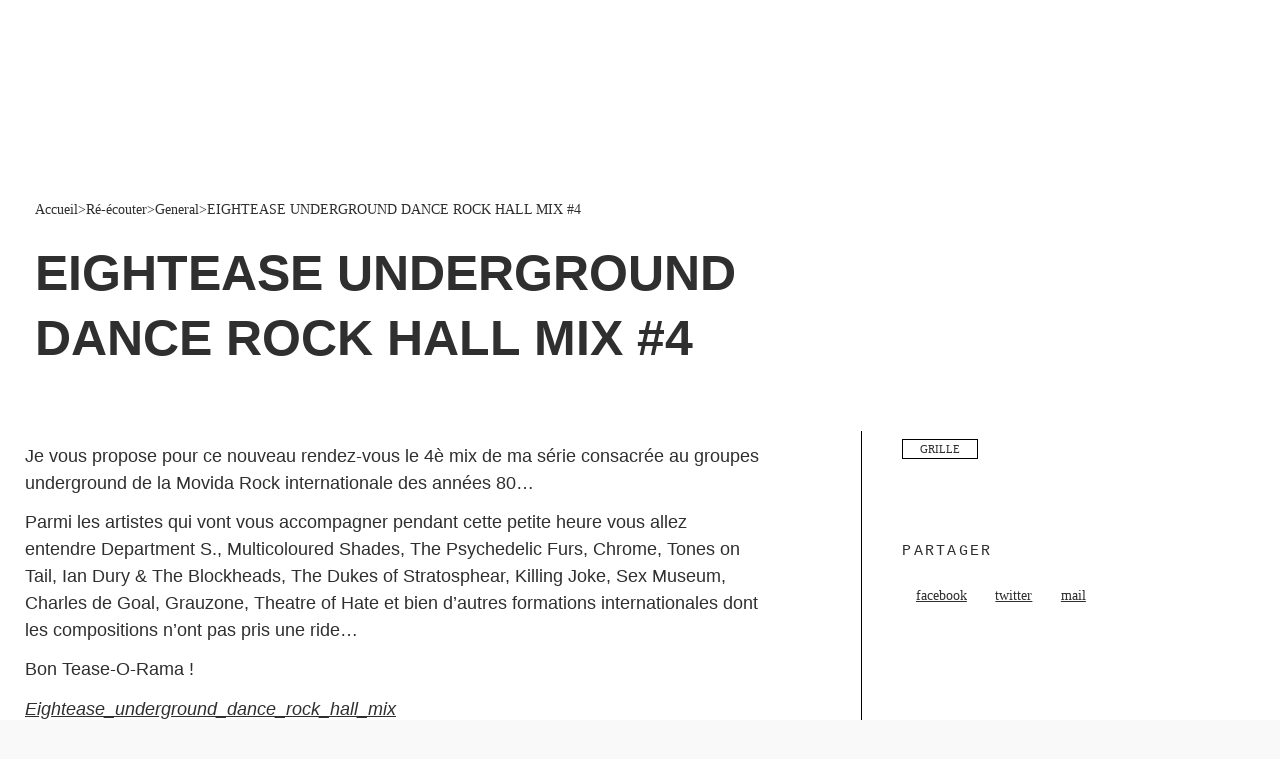

--- FILE ---
content_type: text/html; charset=UTF-8
request_url: https://www.radiogrenouille.com/archive/eightease-underground-dance-rock-hall-mix-4/
body_size: 39262
content:

<!DOCTYPE html><html lang="fr-FR"><head><script data-no-optimize="1">var litespeed_docref=sessionStorage.getItem("litespeed_docref");litespeed_docref&&(Object.defineProperty(document,"referrer",{get:function(){return litespeed_docref}}),sessionStorage.removeItem("litespeed_docref"));</script>  <script type="litespeed/javascript" data-src="https://www.googletagmanager.com/gtag/js?id=G-JJTQ8X5EC8"></script> <script type="litespeed/javascript">window.dataLayer=window.dataLayer||[];function gtag(){dataLayer.push(arguments)}
gtag('js',new Date());gtag('config','G-JJTQ8X5EC8')</script> <meta charset="UTF-8"><style id="litespeed-ccss">ul{box-sizing:border-box}:root{--wp--preset--font-size--normal:16px;--wp--preset--font-size--huge:42px}body{--wp--preset--color--black:#000;--wp--preset--color--cyan-bluish-gray:#abb8c3;--wp--preset--color--white:#fff;--wp--preset--color--pale-pink:#f78da7;--wp--preset--color--vivid-red:#cf2e2e;--wp--preset--color--luminous-vivid-orange:#ff6900;--wp--preset--color--luminous-vivid-amber:#fcb900;--wp--preset--color--light-green-cyan:#7bdcb5;--wp--preset--color--vivid-green-cyan:#00d084;--wp--preset--color--pale-cyan-blue:#8ed1fc;--wp--preset--color--vivid-cyan-blue:#0693e3;--wp--preset--color--vivid-purple:#9b51e0;--wp--preset--gradient--vivid-cyan-blue-to-vivid-purple:linear-gradient(135deg,rgba(6,147,227,1) 0%,#9b51e0 100%);--wp--preset--gradient--light-green-cyan-to-vivid-green-cyan:linear-gradient(135deg,#7adcb4 0%,#00d082 100%);--wp--preset--gradient--luminous-vivid-amber-to-luminous-vivid-orange:linear-gradient(135deg,rgba(252,185,0,1) 0%,rgba(255,105,0,1) 100%);--wp--preset--gradient--luminous-vivid-orange-to-vivid-red:linear-gradient(135deg,rgba(255,105,0,1) 0%,#cf2e2e 100%);--wp--preset--gradient--very-light-gray-to-cyan-bluish-gray:linear-gradient(135deg,#eee 0%,#a9b8c3 100%);--wp--preset--gradient--cool-to-warm-spectrum:linear-gradient(135deg,#4aeadc 0%,#9778d1 20%,#cf2aba 40%,#ee2c82 60%,#fb6962 80%,#fef84c 100%);--wp--preset--gradient--blush-light-purple:linear-gradient(135deg,#ffceec 0%,#9896f0 100%);--wp--preset--gradient--blush-bordeaux:linear-gradient(135deg,#fecda5 0%,#fe2d2d 50%,#6b003e 100%);--wp--preset--gradient--luminous-dusk:linear-gradient(135deg,#ffcb70 0%,#c751c0 50%,#4158d0 100%);--wp--preset--gradient--pale-ocean:linear-gradient(135deg,#fff5cb 0%,#b6e3d4 50%,#33a7b5 100%);--wp--preset--gradient--electric-grass:linear-gradient(135deg,#caf880 0%,#71ce7e 100%);--wp--preset--gradient--midnight:linear-gradient(135deg,#020381 0%,#2874fc 100%);--wp--preset--font-size--small:13px;--wp--preset--font-size--medium:20px;--wp--preset--font-size--large:36px;--wp--preset--font-size--x-large:42px;--wp--preset--spacing--20:.44rem;--wp--preset--spacing--30:.67rem;--wp--preset--spacing--40:1rem;--wp--preset--spacing--50:1.5rem;--wp--preset--spacing--60:2.25rem;--wp--preset--spacing--70:3.38rem;--wp--preset--spacing--80:5.06rem;--wp--preset--shadow--natural:6px 6px 9px rgba(0,0,0,.2);--wp--preset--shadow--deep:12px 12px 50px rgba(0,0,0,.4);--wp--preset--shadow--sharp:6px 6px 0px rgba(0,0,0,.2);--wp--preset--shadow--outlined:6px 6px 0px -3px rgba(255,255,255,1),6px 6px rgba(0,0,0,1);--wp--preset--shadow--crisp:6px 6px 0px rgba(0,0,0,1)}.esg-grid{width:100%;max-width:100%;font-family:'Open Sans',sans-serif;-webkit-backface-visibility:hidden;backface-visibility:hidden;-webkit-transform:translateZ(0px);transform:translateZ(0px)}@-moz-document url-prefix(){.esg-grid{transform:none!important}}.esg-grid *{-webkit-font-smoothing:antialiased;font-smoothing:antialiased}.esg-grid ul,.esg-grid li{list-style:none;margin:0;padding:0;transform-style:flat!important}.esg-grid li{border:0 solid transparent;outline:0px solid transparent;visibility:hidden;display:none}.esg-grid a{border:none;text-decoration:none}.esg-entry-cover{box-sizing:border-box;-moz-box-sizing:border-box;-webkit-box-sizing:border-box;width:100%;height:100%;position:absolute;top:0;left:0;overflow:hidden;border:0 solid transparent;outline:0px solid transparent}.esg-entry-media{position:relative;border:0 solid transparent;outline:0px solid transparent;overflow:hidden}.esg-entry-media{width:100%}.esg-entry-media img{width:100%;height:auto;max-width:none!important;min-width:none!important}.esg-media-cover-wrapper{position:relative;width:100%;backface-visibility:hidden}.esg-entry-cover .esg-overlay{position:absolute;top:0;left:0;width:100%;height:100%;border:0 solid transparent;outline:0px solid transparent}.esg-entry-content{box-sizing:border-box;-moz-box-sizing:border-box;-webkit-box-sizing:border-box;-webkit-backface-visibility:hidden}.eg-invisiblebutton{box-shadow:none!important;height:inherit!important;display:block!important}.esg-entry-cover>.eg-invisiblebutton{position:relative;z-index:1}.dialog-close-button{position:absolute;margin-block-start:15px;right:15px;color:var(--e-a-color-txt);font-size:15px;line-height:1}.elementor-screen-only{position:absolute;top:-10000em;width:1px;height:1px;margin:-1px;padding:0;overflow:hidden;clip:rect(0,0,0,0);border:0}.elementor *,.elementor :after,.elementor :before{box-sizing:border-box}.elementor a{box-shadow:none;text-decoration:none}.elementor img{height:auto;max-width:100%;border:none;border-radius:0;box-shadow:none}.elementor-widget-wrap .elementor-element.elementor-widget__width-initial{max-width:100%}@media (max-width:767px){.elementor-widget-wrap .elementor-element.elementor-widget-mobile__width-initial{max-width:100%}}.elementor-element{--flex-direction:initial;--flex-wrap:initial;--justify-content:initial;--align-items:initial;--align-content:initial;--gap:initial;--flex-basis:initial;--flex-grow:initial;--flex-shrink:initial;--order:initial;--align-self:initial;flex-basis:var(--flex-basis);flex-grow:var(--flex-grow);flex-shrink:var(--flex-shrink);order:var(--order);align-self:var(--align-self)}.elementor-align-left{text-align:left}.elementor-align-left .elementor-button{width:auto}:root{--page-title-display:block}.elementor-page-title{display:var(--page-title-display)}.elementor-section{position:relative}.elementor-section .elementor-container{display:flex;margin-right:auto;margin-left:auto;position:relative}@media (max-width:1024px){.elementor-section .elementor-container{flex-wrap:wrap}}.elementor-section.elementor-section-boxed>.elementor-container{max-width:1140px}.elementor-widget-wrap{position:relative;width:100%;flex-wrap:wrap;align-content:flex-start}.elementor:not(.elementor-bc-flex-widget) .elementor-widget-wrap{display:flex}.elementor-widget-wrap>.elementor-element{width:100%}.elementor-widget{position:relative}.elementor-widget:not(:last-child){margin-bottom:20px}.elementor-widget:not(:last-child).elementor-widget__width-initial{margin-bottom:0}.elementor-column{position:relative;min-height:1px;display:flex}.elementor-column-gap-default>.elementor-column>.elementor-element-populated{padding:10px}@media (min-width:768px){.elementor-column.elementor-col-16{width:16.666%}.elementor-column.elementor-col-20{width:20%}.elementor-column.elementor-col-33{width:33.333%}.elementor-column.elementor-col-50{width:50%}.elementor-column.elementor-col-66{width:66.666%}.elementor-column.elementor-col-100{width:100%}}@media (max-width:767px){.elementor-column{width:100%}}.elementor-grid{display:grid;grid-column-gap:var(--grid-column-gap);grid-row-gap:var(--grid-row-gap)}.elementor-grid .elementor-grid-item{min-width:0}.elementor-grid-0 .elementor-grid{display:inline-block;width:100%;word-spacing:var(--grid-column-gap);margin-bottom:calc(-1*var(--grid-row-gap))}.elementor-grid-0 .elementor-grid .elementor-grid-item{display:inline-block;margin-bottom:var(--grid-row-gap);word-break:break-word}.elementor-button{display:inline-block;line-height:1;background-color:#69727d;font-size:15px;padding:12px 24px;border-radius:3px;color:#fff;fill:#fff;text-align:center}.elementor-button:visited{color:#fff}.elementor-button-content-wrapper{display:flex;justify-content:center}.elementor-button-icon{flex-grow:0;order:5}.elementor-button-text{flex-grow:1;order:10;display:inline-block}.elementor-button.elementor-size-xs{font-size:13px;padding:10px 20px;border-radius:2px}.elementor-button .elementor-align-icon-right{margin-left:5px;order:15}.elementor-button span{text-decoration:inherit}.elementor-element{--swiper-theme-color:#000;--swiper-navigation-size:44px;--swiper-pagination-bullet-size:6px;--swiper-pagination-bullet-horizontal-gap:6px}@media (max-width:767px){.elementor .elementor-hidden-mobile{display:none}}@media (min-width:768px) and (max-width:1024px){.elementor .elementor-hidden-tablet{display:none}}@media (min-width:1025px) and (max-width:99999px){.elementor .elementor-hidden-desktop{display:none}}.elementor-image-gallery .gallery-item{display:inline-block;text-align:center;vertical-align:top;width:100%;max-width:100%;margin:0 auto}.elementor-image-gallery .gallery-item img{margin:0 auto}.gallery-spacing-custom .elementor-image-gallery .gallery-icon{padding:0}@media (min-width:768px){.elementor-image-gallery .gallery-columns-6 .gallery-item{max-width:16.666%}}@media (min-width:480px) and (max-width:767px){.elementor-image-gallery .gallery.gallery-columns-6 .gallery-item{max-width:50%}}@media (max-width:479px){.elementor-image-gallery .gallery.gallery-columns-6 .gallery-item{max-width:100%}}.elementor-heading-title{padding:0;margin:0;line-height:1}.elementor-widget-heading .elementor-heading-title[class*=elementor-size-]>a{color:inherit;font-size:inherit;line-height:inherit}body .fa{font-family:"Font Awesome 6 Free","Font Awesome 6 Brands"}body .fa.fas{font-family:"Font Awesome 6 Free","Font Awesome 6 Brands"}body .fa,.fas{font-weight:900}.far,.fab{font-weight:400}[class*=" fa-"]{font-family:"Font Awesome 6 Free","Font Awesome 6 Brands"}[class*=" fa-"]:before{width:1em;text-align:center}html{text-decoration:none!important}body{position:relative;height:auto;min-height:100%;min-width:320px;margin:0;color:#1f1f1f;background-color:#eee;font-family:sans-serif;font-size:14px;line-height:20px;-webkit-font-smoothing:antialiased;overflow-x:hidden}body:after{content:"";width:0;height:0;clear:both}h1{margin:.67em 0}h2{margin:.67em 0}p{margin:.67em 0}img{border-style:none}a{text-decoration:none}input{font-size:14px;vertical-align:middle;color:#1f1f1f}form{margin:0;padding:0;border-style:none}section,nav{display:block}@media (max-width:1159px){.boxed{margin-top:70px}}dt{font-weight:700}.container:after{content:"";display:block;clear:both}.hentry{-ms-word-wrap:break-word;word-wrap:break-word}img[class*=align],img[class*=wp-image-],img[class*=attachment-]{height:auto}img.size-full{height:auto;max-width:100%}.alignleft{float:left}img.alignleft{margin:5px 20px 5px 0}#wrapper{margin:0 auto;position:relative}@media only screen and (min-height:800px){#wrapper{min-height:800px}}.container:before{clear:both;content:"";display:table;margin-top:-1px;height:0}.container{margin-left:auto;margin-right:auto;max-width:1144px;padding-bottom:0;position:relative;padding:0 15px;box-sizing:border-box}@media only screen and (min-height:800px){.container{min-height:800px}}.single .boxed{position:inherit;z-index:10!important}.single .container{box-sizing:border-box;padding-bottom:50px}#pusher-wrap{position:relative;height:100%;z-index:20}@media screen and (max-width:768px){#pusher-wrap{overflow-x:hidden}}#pusher{width:100%;position:relative;-webkit-overflow-scrolling:touch;z-index:30}#overlay{perspective:1000px;z-index:15;height:100vh;width:100vw;position:fixed;top:0;left:0;opacity:1!important;will-change:scroll-position}#overlay .perspective{height:100vh;width:100vw;top:0;left:0;z-index:10;transform-origin:35% center 0;content:""}.gallery{margin-bottom:20px;margin-left:-4px}.gallery-item{float:left;margin:0 1% 1% 0;overflow:hidden;position:relative}.gallery-item img{display:block}.gallery-columns-6 .gallery-item{max-width:15%;max-width:-webkit-calc(16.7% - 1%);max-width:calc(16.7% - 1%)}.gallery-columns-6 .gallery-item:nth-of-type(6n){margin-right:0}#back-to-top-mobile{z-index:200}.footer-wrapper-backtotop-mobile{position:fixed;bottom:100px;right:20px;font-size:16px;padding:10px;border-radius:0;display:none;-ms-backface-visibility:hidden;-moz-backface-visibility:hidden;-webkit-backface-visibility:hidden}@media only screen and (max-width:1143px){#pusher.menu-type-classic-menu{padding-top:60px}}@media only screen and (max-width:1023px){#wrapper{overflow:hidden;padding-bottom:0}}@media only screen and (max-width:849px){body{border:0}h2{font-size:18px;line-height:20px;color:#1a1a1a}.container{padding-bottom:0}}::-webkit-input-placeholder,:-moz-placeholder,::-moz-placeholder,:-ms-input-placeholder,::placeholder{opacity:.5}.sonaar-menu-box ul.sub-menu{width:370px;height:100%;max-width:100vw;display:block;top:0;padding:0}#menu-responsive-menu{display:none}.sr_svg-box{line-height:0}#footer ul{text-align:left;list-style:none}._speakerpress_elementor .classic-menu #menu-main-menu a{vertical-align:middle;-webkit-transform:perspective(1px) translateZ(0);transform:perspective(1px) translateZ(0)}._speakerpress_elementor .classic-menu #menu-main-menu .sub-menu a{padding-left:10px;padding-right:10px}._speakerpress_elementor .classic-menu #menu-main-menu a:after{content:"";position:absolute;left:0;right:100%;bottom:0;height:5px}#pusher-wrap{overflow:hidden}#gallery-1>dl:nth-child(3){max-width:20%!important}.elementor-image-gallery .gallery-columns-6 .gallery-item{max-width:14%}#gallery-1>dl:nth-child(4){max-width:20%}#loading-overlay{z-index:99999999;position:fixed;width:100vw;height:100vh}#loading-overlay:before{content:"";background:url('/wp-content/themes/sonaar-child/icons/LOADER_GRENOUILLE.gif') no-repeat center;position:absolute;top:50%;left:50%;transform:translate3d(-50%,-50%,0);width:230px;height:160px;background-size:cover;opacity:0;z-index:22}#loading-overlay:after{content:"";position:absolute;width:100vw;height:100vh;top:0;left:0;background:#fff url('/wp-content/uploads/2024/02/fond-2-e1679563049754_911px.png') repeat center center;background-size:25%;opacity:0!important}.in-transition #loading-overlay:before,.in-transition #loading-overlay:after{opacity:1!important}#sonaar-player{display:none}.track-album{display:none!important}.esg-media-cover-wrapper .esg-entry-media img{filter:hue-rotate(0deg);-webkit-filter:hue-rotate(0deg)}.elementor-button .elementor-align-icon-right{margin-left:25px!important}.esg-grid{padding:0!important}.elementor-element-31e10bd>div{display:flex}.elementor-element-31e10bd .column-2{display:flex;align-items:center}.elementor-element-86ebe89{background:#cadfd2;padding:50px;border-radius:25px}.elementor-element-86ebe89 h2,.elementor-element-c7c23a8 h2{font-family:"Poppins",Sans-serif!important;font-size:.9rem!important;line-height:1.4em!important;color:#000!important;font-weight:500!important;letter-spacing:.2em!important}.elementor-element-86ebe89 p,.elementor-element-c7c23a8 p{font-family:"Poppins",Sans-serif!important;font-size:2.3rem!important;line-height:1.2em!important;color:#000!important;font-weight:500!important;margin-top:0!important}.elementor-element-31e10bd p{width:10ch}.elementor-element-31e10bd>div{justify-content:space-between}@media (min-width:1144px){.wavesurfer .wave-custom,.wavesurfer .wave-progress-bar,.sr_speedRate{display:none}}@media (max-width:1440px){.wavesurfer .wave-custom,.wavesurfer .wave-progress-bar,.sr_speedRate{display:none}}.classic-menu:not(.responsive).incontainer:not(.responsive).classic_menu_align-pull-right #menu-main-menu{margin-right:auto;margin-left:0}.classic-menu:not(.responsive) #menu-main-menu li a,.classic-menu #menu-main-menu li,.classic-menu #menu-responsive-menu li a,.classic-menu:not(.responsive) .classic-menu-hot-links>li a{font-family:'Poppins';font-style:normal;font-weight:500;font-size:14px;line-height:21px;text-transform:none!important;color:#2f2f2f}#wrapper{padding-top:120px!important}#wrapper{padding-top:0!important}.boxed{margin-top:0!important}#overlay{background:#fff!important}#breadcrumbs>span *{color:#2f2f2f}.newsletter-hidden{display:none!important}li[data-skin=skin_actus] .esg-entry-content{height:auto!important}footer .elementor-element-11802ba,footer .elementor-element-855963c,.elementor-element-f5da841,.elementor-element-8b7513f{background:center no-repeat url('/wp-content/uploads/2024/02/dark-point-bg-911px.png');background-size:25%!important;background-repeat:repeat}.elementor-button{padding:13px 19px!important}.elementor-widget-text-editor{font-family:"Poppins",Sans-serif;font-size:.95rem;line-height:1.4em;color:#000}.elementor-column.elementor-col-66{width:59.5%}.elementor-column.elementor-col-66 .elementor-widget-wrap,.elementor-column.elementor-col-33 .elementor-widget-wrap{padding:0!important}.elementor-column.elementor-col-33{width:39.5%}.elementor-element-c7c23a8{background:#eee8e2;padding:20px 50px;border-radius:25px;height:100%;display:flex;align-items:center}.elementor-element-21582aa>div{display:grid;grid-template-columns:auto 1fr;align-items:center}.elementor-element-21582aa .column-2 a{font-size:.9rem;color:#000;text-decoration:underline;white-space:nowrap}.elementor-button .elementor-align-icon-right{margin-left:25px!important}.esg-grid{padding:0!important}a.elementor-button-link,.elementor-button{position:relative;overflow:hidden;animation:none!important}a.elementor-button-link:before,.elementor-button:before{content:'';width:100%;height:100%;background:#2f2f2f;position:absolute;top:0;right:100%;z-index:-1}a.elementor-button-link *,.elementor-button{z-index:4}.fa-chevron-up:before{color:#fff;background:#2f2f2f;padding:10px 11px;border-radius:100%}.sonaar-menu-box .fas.fa-search{background:0 0!important}#sonaar-player:not(.enable) .control,#sonaar-player:not(.enable) .volume{display:none!important}.sonaar-menu-box ul.sub-menu a{text-transform:lowercase!important}.sonaar-menu-box ul.sub-menu{height:auto!important;border:1px solid #2f2f2f;top:calc(100% + 15px);left:0!important;box-shadow:8px 5px 0 0 #2f2f2f!important}.classic-menu:not(.responsive) #menu-main-menu .sub-menu{left:-12px!important}.classic-menu:not(.responsive) #menu-main-menu .sub-menu li{padding:5px 12px!important;background:#fff}.classic-menu:not(.responsive) #menu-main-menu a:after{display:none;background:0 0!important}body.single-post .elementor-element-bf66428 .elementor-button{background:#fff!important;border:1.5px solid #2f2f2f!important}body.single-post .elementor-element-6bf4ef34{display:none!important}body.single-post div.container{max-width:none;padding:0}#breadcrumbs>span{display:flex;gap:15px;font-family:'Poppins';align-items:center}.elementor-section:not(.elementor-element-8fbc24a) .esg-grid li[data-skin=skin_actus]{transform:none!important}.eg-skin_actus-element-2{font-family:"Poppins"!important;font-size:1.25rem!important;font-weight:600!important}.eg-skin_actus-element-2-a{margin:0!important}.eg-skin_actus-element-2:first-letter{text-transform:capitalize}.esg-entry-content .eg-skin_actus-element-3-a{font-size:0;display:flex;flex-wrap:wrap;margin-top:30px}a.eg-skin_actus-element-3{border:1px solid #2f2f2f;font-size:12px!important;font-family:'Poppins'!important;letter-spacing:1px!important;color:#2f2f2f!important;padding:.2em .4em;margin:5px;text-transform:uppercase}.eg-skin_actus-element-2{padding:0!important}li[data-skin=skin_actus] .esg-media-cover-wrapper a{text-decoration:none;display:-webkit-box;overflow:hidden;-webkit-box-orient:vertical;-webkit-line-clamp:3}li[data-skin=skin_actus] .esg-media-cover-wrapper{display:grid;grid-template-columns:1fr;grid-template-rows:auto 1fr;height:100%}li[data-skin=skin_actus]{border:1px solid #000!important}li[data-skin=skin_actus] .esg-entry-cover{width:100%;height:auto!important;aspect-ratio:1}h1{font-size:50px!important}li.eg-skin_actus-wrapper .esg-entry-cover{overflow:visible}.eg-skin_actus-wrapper .eg-skin_actus-element-2{line-height:1.3em}body.single-post .elementor-element-3b144970 img{padding-top:25px!important}body.single-post .elementor-element-3b144970 a{text-decoration:underline;font-style:italic}body.single-post .elementor-element-1b8aa0a{width:68%!important;max-width:none!important}body.single-post .elementor-element-1b8aa0a h1:first-letter{text-transform:uppercase}body.single-post .wrapper a{color:#2f2f2f}body.single-post .elementor-element-3b144970{padding-right:10ch}body.single-post .elementor-element-7713e293{padding-left:40px;border-left:1px solid #000}body.single-post .column-3 p{font-size:1rem;color:#2f2f2f;text-transform:uppercase;letter-spacing:.15em}body.single-post .elementor-element-c339161 h2 a{font-size:.75rem!important;border:1px solid #000;text-decoration:none;padding:.3em 1.5em;color:#2f2f2f!important;margin-inline:.7ch;font-weight:400;white-space:nowrap}body.single-post .elementor-element-c339161 h2{font-size:0}body.single-post .column-2 h2{font-size:1rem;letter-spacing:.1em;font-family:'Poppins';font-weight:500;color:#2f2f2f;text-transform:uppercase;margin-bottom:8px}body.single-post .column-2 p{font-size:2rem;color:#2f2f2f;font-weight:600;margin-top:0}body.single-post li[data-skin=skin_actus] a,body.single-post .elementor-element-7fdb1d4c a{text-decoration:none}body.single-post .elementor-element-46efc198{margin-bottom:0}body.single-post .elementor-share-btn__icon{display:none}body.single-post .elementor-share-btn,.elementor-share-btn__text{background:0 0!important;padding-inline:8px!important}body.single-post .elementor-share-btn__text{padding-inline:0!important}body.single-post .elementor-share-btn__title{font-family:'Poppins';font-size:.925rem;font-weight:500;text-decoration:underline;color:#2f2f2f;text-transform:lowercase}body.single-post .elementor-element-1b8aa0a h1:before{content:'';width:auto;height:90%;min-height:70px;max-height:130px;aspect-ratio:2/1;background:url(/wp-content/uploads/2023/03/forme-rose.png);background-repeat:no-repeat;background-size:contain;background-position:center;position:absolute;left:0;bottom:-10%;z-index:-1}li#menu-item-6693,li#menu-item-6685{z-index:99999!important}ul#menu-main-menu{display:grid!important;grid-template-columns:repeat(5,auto);column-gap:20px}.menu-container{display:grid!important;grid-template-columns:.75fr auto 1fr;grid-template-rows:52px 70px;max-width:none!important;background:linear-gradient(to bottom,#fff 50%,#2f2f2f 50%);padding:0!important;border-bottom:1px solid #2f2f2f}.menu-container #menu-main-menu{margin-inline:2vw!important;grid-column:2}.menu-container .classic-menu-hot-links{margin-inline:2vw!important;justify-self:start!important;z-index:9999999!important}.classic-menu .classic-menu-hot-links .hotlink a{font-family:'Poppins'!important;font-size:14px!important;letter-spacing:0;font-weight:500!important;text-decoration:underline!important}.classic-menu .classic-menu-hot-links .hotlink a>i{display:none}.control *{position:relative!important;left:auto!important;right:auto!important;transform:none!important}@media screen and (min-width:980px){.menu-container>.menu-responsive-bg{display:none}}.elementor-element-e931e77 p{font-family:'Poppins';text-align:left;font-weight:400!important}@media screen and (min-width:768px){footer .elementor-element-11802ba{padding-bottom:30px!important}}#footer .elementor-element-384b210 p{font-size:.75rem!important;font-weight:400!important}#footer .sr-site-logo-img{width:100%}@media (max-width:767px){#footer .sr-site-logo-img{width:100%;max-height:none}}#footer .elementor-nav-menu li{overflow:hidden}#footer li[data-id=menu-item-11988] a{--theme-color:#feef88}#footer li[data-id=menu-item-12389] a{--theme-color:#f8daea}#footer li[data-id=menu-item-12390] a{--theme-color:#bcd3c5}#footer li[data-id=menu-item-12391] a{--theme-color:#c1dcf5}#footer .elementor-nav-menu li a:before,#footer .elementor-nav-menu li a:after{display:none}#footer .elementor-nav-menu li a{flex-grow:initial;background:linear-gradient(to right,var(--theme-color,#fff),var(--theme-color,#fff));background-size:0 2px;background-repeat:no-repeat;background-position:left bottom}.elementor-element-adbaa49 .elementor-widget-wrap{align-content:center}#footer .elementor-element-2dcad2b a{font-size:.725rem!important;letter-spacing:.15em!important;margin-inline:.2em;font-weight:300}#footer .elementor-nav-menu--main li{margin-top:.5em}#footer .elementor-nav-menu--toggle{min-height:112px}#footer .elementor-element-e931e77 p{margin:0!important}#footer .elementor-element-855963c{margin-top:0!important;padding-top:50px!important}footer .elementor-element-6daa87c *{color:#bbbcbf!important}.elementor-element-31e10bd>div{display:flex}.elementor-element-31e10bd .column-2{display:flex;align-items:center}.elementor-element-86ebe89{background:#cadfd2;padding:50px;border-radius:25px}.elementor-element-86ebe89 h2,.elementor-element-c7c23a8 h2{font-family:"Poppins",Sans-serif!important;font-size:.9rem!important;line-height:1.4em!important;color:#000!important;font-weight:500!important;letter-spacing:.2em!important}.elementor-element-86ebe89 p,.elementor-element-c7c23a8 p{font-family:"Poppins",Sans-serif!important;font-size:2.3rem!important;line-height:1.2em!important;color:#000!important;font-weight:500!important;margin-top:0!important}.elementor-element-31e10bd p{width:10ch}.elementor-element-31e10bd>div{justify-content:space-between}footer div[data-elementor-id="1011"] .elementor-element-855963c .elementor-widget-wrap{align-content:flex-end!important}footer .elementor-element-e931e77{margin-block-end:2em}footer .elementor-element-adbaa49{width:auto!important}footer a{color:#fff}footer .elementor-element-2dcad2b a,footer .elementor-element-d3ca993 a{background:linear-gradient(to right,var(--theme-color,#fff),var(--theme-color,#fff));background-size:0 2px;background-repeat:no-repeat;background-position:left bottom}footer .elementor-element-2dcad2b a{background-size:0 1px}footer .elementor-element-635349a .elementor-button:before{background:#fff!important}#menu-main-menu li a{font-size:14px!important;letter-spacing:0!important;font-weight:500!important;color:#2f2f2f}.elementor-nav-menu--main .elementor-nav-menu a{padding:.67em 0;margin:0!important}@media screen and (max-width:767px){.boxed{margin-top:30px!important}footer#footer .elementor-element-a7b6b54{width:50%!important}footer#footer .elementor-element.elementor-element-a7b6b54 .sr-site-logo .sr-site-logo-container img{max-height:none!important}#breadcrumbs>span{white-space:normal!important}body.single-post .elementor-element-3b144970{padding:0 20px!important}#menu-responsive-menu .menu-item-has-children{width:calc(100% - 50px)}#menu-responsive-menu .menu-item-has-children .sub-menu{width:calc(100% + 50px)}#menu-responsive-menu{display:grid!important}}@media screen and (min-width:1999px){.menu-container{grid-template-columns:.85fr auto 1fr}}@media screen and (max-width:1143px){.classic-menu.fixed{top:0!important}.classic-menu.fixed .menu-container{grid-template-columns:1fr 1fr;grid-template-rows:repeat(3,auto) 1fr;height:auto;width:100%;align-items:center}#menu-responsive-menu{grid-column:1/-1;grid-row:2;padding:30px 0!important;border-block:1px solid #fff;width:90%;margin:20px auto}#menu-responsive-menu li{padding-left:0!important}.classic-menu-hot-links{grid-column:1/-1;grid-row:4}.classic-menu:not(.visible) .menu-container{border-bottom:1px solid #2f2f2f;background:#fff;padding-block:15px!important}.classic-menu #menu-main-menu{display:none!important}.classic-menu:not(.visible) #menu-main-menu,.classic-menu:not(.visible) .classic-menu-hot-links,.classic-menu:not(.visible) #menu-responsive-menu{display:none!important}li.search-selector{position:absolute!important;bottom:0!important;right:10px!important;top:auto!important}#menu-responsive-menu li.menu-item-has-children a{white-space:break-spaces!important;width:calc(100% - 50px)}}@media screen and (max-width:1024px){.elementor-nav-menu--dropdown-tablet .elementor-nav-menu--main{display:block!important}.elementor-menu-toggle{display:none!important}}@media screen and (min-width:768px) and (max-width:1024px){#pusher-wrap footer#footer .elementor-element-c83fca1{width:100%!important}#pusher-wrap footer#footer .elementor-element-c275dfd,#pusher-wrap footer#footer .elementor-element-5ae96e7,#pusher-wrap footer#footer .elementor-element-21f4b66,#pusher-wrap footer#footer .elementor-element-57d9c9d{display:block;width:25%!important}#pusher-wrap footer#footer .elementor-element-c275dfd .elementor-widget-wrap,#pusher-wrap footer#footer .elementor-element-5ae96e7 .elementor-widget-wrap,#pusher-wrap footer#footer .elementor-element-21f4b66 .elementor-widget-wrap,#pusher-wrap footer#footer .elementor-element-57d9c9d .elementor-widget-wrap{display:block;padding:0!important}#pusher-wrap footer#footer .elementor-element-855963c{padding:50px 30px 30px!important}#pusher-wrap footer#footer .elementor-element-c83fca1 .elementor-widget-wrap{padding:0!important}.elementor-nav-menu--main .elementor-nav-menu a{white-space:break-spaces!important;line-height:1.6em!important}.elementor-nav-menu--layout-horizontal .elementor-nav-menu>li{max-height:none!important}.boxed{margin-top:0!important}#footer .elementor-element-6daa87c p{margin-top:0!important}}@media screen and (max-width:778px){#pusher-wrap footer#footer .elementor-element-855963c .elementor-container{row-gap:20px!important}#pusher-wrap footer#footer .elementor-element-855963c{padding:50px 20px 0!important}#pusher-wrap footer#footer .elementor-element-c83fca1 .elementor-widget-wrap{padding:0!important}#pusher-wrap footer#footer .elementor-element-c275dfd,#pusher-wrap footer#footer .elementor-element-5ae96e7,#pusher-wrap footer#footer .elementor-element-21f4b66,#pusher-wrap footer#footer .elementor-element-57d9c9d{display:block;width:50%!important}#pusher-wrap footer#footer .elementor-element-c275dfd .elementor-widget-wrap,#pusher-wrap footer#footer .elementor-element-5ae96e7 .elementor-widget-wrap,#pusher-wrap footer#footer .elementor-element-21f4b66 .elementor-widget-wrap,#pusher-wrap footer#footer .elementor-element-57d9c9d .elementor-widget-wrap{display:block;padding:0!important}#footer .elementor-element-855963c{padding-block:0!important}#footer .elementor-widget:not(:last-child){margin-bottom:10px}#footer .elementor-1011 .elementor-element.elementor-element-1d8a669>.elementor-widget-container,#footer .elementor-1011 .elementor-element.elementor-element-570b52e>.elementor-widget-container,#footer .elementor-1011 .elementor-element.elementor-element-15c0082>.elementor-widget-container,#footer .elementor-1011 .elementor-element.elementor-element-e931e77>.elementor-widget-container,#footer .elementor-element-570b52e{margin:0!important}#footer div[data-elementor-id="1011"] .elementor-element-855963c .elementor-widget-wrap{align-content:flex-start!important}#footer .elementor-element-a7b6b54{width:30%!important}#footer .elementor-1011 .elementor-element.elementor-element-c275dfd,#footer .elementor-1011 .elementor-element.elementor-element-5ae96e7{width:100%!important}body.single-post .elementor-element-1b8aa0a{width:100%!important;max-width:none!important}body.single-post .elementor-element-1b8aa0a h1{font-size:2.3rem!important;line-height:1em!important}#breadcrumbs>span{display:block!important;white-space:nowrap;text-overflow:ellipsis}body.single-post .elementor-widget-text-editor{font-size:.875rem}body.single-post .elementor-element-7713e293 .elementor-widget-wrap>*:not(.elementor-element-c339161){display:none}body.single-post .elementor-element-7713e293{order:1;width:95%;margin:auto;padding:20px 0 0;border-left:none;border-top:1px solid #2f2f2f}body.single-post .elementor-element-3b144970{order:2;width:95%;padding:0;margin:auto}body.single-post .elementor-element-70ed58c3{padding-bottom:50px!important}.elementor-element-c83fca1 .elementor-widget-wrap>div:nth-child(n+2){display:none}.elementor-1011 .elementor-element.elementor-element-a7b6b54 .sr-site-logo-container{text-align:left!important}.elementor-nav-menu--burger .elementor-nav-menu li a{font-weight:300;font-family:'Poppins';font-size:.825rem;color:#fff}.elementor-element-adbaa49{display:none}#footer .elementor-1011 .elementor-element.elementor-element-1d8a669,#footer .elementor-1011 .elementor-element.elementor-element-570b52e{font-weight:500!important;font-size:1rem!important}.elementor-element-c83fca1 .elementor-widget-wrap{padding-top:50px!important}}@-moz-document url-prefix(){li.hotlink:nth-child(3){display:none!important}}@media screen and (max-width:767px){li[data-skin=skin_actus] .esg-entry-cover{position:absolute!important}li[data-skin=skin_actus] .esg-media-cover-wrapper{grid-template-rows:auto 1fr!important}}@media screen and (max-width:800px){.elementor-element-86ebe89 h2,.elementor-element-c7c23a8 h2{font-size:10px!important;color:red!important}}@media screen and (max-width:767px){.elementor-search-form--skin-full_screen .elementor-search-form__toggle i{background-color:red!important}}@media only screen and (max-width:1024px){.elementor-11234 .elementor-element.elementor-element-3414d4d{padding:100px 0 0 0!important}}.fa{font-family:var(--fa-style-family,"Font Awesome 6 Free");font-weight:var(--fa-style,900)}.fa,.fab,.far,.fas{-moz-osx-font-smoothing:grayscale;-webkit-font-smoothing:antialiased;display:var(--fa-display,inline-block);font-style:normal;font-variant:normal;line-height:1;text-rendering:auto}.far,.fas{font-family:"Font Awesome 6 Free"}.fab{font-family:"Font Awesome 6 Brands"}.fa-2x{font-size:2em}.fa-fw{text-align:center;width:1.25em}.fa-spin{-webkit-animation-delay:var(--fa-animation-delay,0s);animation-delay:var(--fa-animation-delay,0s);-webkit-animation-direction:var(--fa-animation-direction,normal);animation-direction:var(--fa-animation-direction,normal)}.fa-spin{-webkit-animation-name:fa-spin;animation-name:fa-spin;-webkit-animation-duration:var(--fa-animation-duration,2s);animation-duration:var(--fa-animation-duration,2s);-webkit-animation-iteration-count:var(--fa-animation-iteration-count,infinite);animation-iteration-count:var(--fa-animation-iteration-count,infinite);-webkit-animation-timing-function:var(--fa-animation-timing,linear);animation-timing-function:var(--fa-animation-timing,linear)}@media (prefers-reduced-motion:reduce){.fa-spin{-webkit-animation-delay:-1ms;animation-delay:-1ms;-webkit-animation-duration:1ms;animation-duration:1ms;-webkit-animation-iteration-count:1;animation-iteration-count:1}}@-webkit-keyframes fa-spin{0%{-webkit-transform:rotate(0deg);transform:rotate(0deg)}to{-webkit-transform:rotate(1turn);transform:rotate(1turn)}}@keyframes fa-spin{0%{-webkit-transform:rotate(0deg);transform:rotate(0deg)}to{-webkit-transform:rotate(1turn);transform:rotate(1turn)}}.fa-chevron-up:before{content:"\f077"}.fa-envelope:before{content:"\f0e0"}.fa-ellipsis-v:before{content:"\f142"}.fa-long-arrow-alt-right:before{content:"\f30b"}.fa-play:before{content:"\f04b"}.fa-search:before{content:"\f002"}.fa-list-ul:before{content:"\f0ca"}:host,:root{--fa-style-family-brands:"Font Awesome 6 Brands";--fa-font-brands:normal 400 1em/1 "Font Awesome 6 Brands"}.fab{font-weight:400}.fa-facebook:before{content:"\f09a"}.fa-twitter:before{content:"\f099"}:host,:root{--fa-style-family-classic:"Font Awesome 6 Free";--fa-font-solid:normal 900 1em/1 "Font Awesome 6 Free"}.fas{font-weight:900}:host,:root{--fa-style-family-classic:"Font Awesome 6 Free";--fa-font-regular:normal 400 1em/1 "Font Awesome 6 Free"}.far{font-weight:400}.classic-menu{position:relative;top:0;left:0;box-sizing:border-box;width:100%;height:auto;font-size:100%;visibility:hidden;opacity:0}.classic-menu.fixed{position:fixed;z-index:99}.classic-menu *{-webkit-box-sizing:border-box;-moz-box-sizing:border-box;box-sizing:border-box;list-style:none!important;text-decoration:none!important}.classic-menu a{display:inline-block;white-space:nowrap}.classic-menu-hot-links{display:none}.classic-menu:not(.responsive) .classic-menu-hot-links.hotlinkDesktopEnable{display:block}.classic-menu:not(.responsive) #menu-main-menu{position:relative;height:auto;max-height:500px;font-size:0;text-align:left;list-style:none;margin:0;padding:0;display:inline-block}.classic-menu:not(.responsive) #menu-main-menu li{position:relative;z-index:10;display:inline-block;vertical-align:middle;font-size:15px}.classic-menu:not(.responsive) #menu-main-menu .sub-menu{display:none;position:absolute;top:100%;left:0;min-width:100%;width:auto}.classic-menu:not(.responsive) #menu-main-menu .sub-menu li{display:block;text-align:left}.classic-menu:not(.responsive) #menu-main-menu .sub-menu a{display:block}.classic-menu:not(.responsive).incontainer:not(.responsive) .menu-container{width:100%;margin:0 auto;padding:0 15px;position:relative;display:flex;align-items:center;justify-content:left;flex-wrap:wrap-reverse}.classic-menu:not(.responsive).incontainer:not(.responsive) .menu-container:after{content:'';display:block;float:none;clear:both}.classic-menu:not(.responsive).incontainer:not(.responsive) .classic-menu-hot-links{margin:0 0 0 auto;justify-self:flex-end;padding-left:unset;padding-right:unset;text-align:right;z-index:200;position:relative}.classic-menu:not(.responsive).incontainer:not(.responsive) .classic-menu-hot-links li{display:inline-block;float:none!important}.classic-menu:not(.responsive).incontainer:not(.responsive).classic_menu_align-pull-right .menu-container{justify-content:flex-end}.classic-menu:not(.responsive).incontainer:not(.responsive).classic_menu_align-pull-right .classic-menu-hot-links{margin-left:0}.classic-menu:not(.responsive).incontainer:not(.responsive).classic_menu_align-pull-right #menu-main-menu{margin-left:auto}.classic-menu .hotlink a{padding-left:10px!important;padding-right:10px!important}[class*=" eicon-"],[class^=eicon]{display:inline-block;font-family:eicons;font-size:inherit;font-weight:400;font-style:normal;font-variant:normal;line-height:1;text-rendering:auto;-webkit-font-smoothing:antialiased;-moz-osx-font-smoothing:grayscale}.eicon-menu-bar:before{content:"\e816"}.eicon-close:before{content:"\e87f"}:root{--swiper-theme-color:#007aff}:root{--swiper-navigation-size:44px}.elementor-kit-5748{--e-global-color-primary:#6ec1e4;--e-global-color-secondary:#54595f;--e-global-color-text:#7a7a7a;--e-global-color-accent:#61ce70;--e-global-color-244477c1:#7e828a;--e-global-color-4b2b2713:#000;--e-global-color-495db8c2:#ececec;--e-global-color-597932e9:#f9f9f9;--e-global-color-1b97769d:#71ffe4;--e-global-color-23102bde:#ddd;--e-global-color-77e7a052:#62dac3;--e-global-color-7ef1f51e:#fff;--e-global-color-b606809:#3d3d3d;--e-global-typography-primary-font-family:"Roboto";--e-global-typography-primary-font-size:17px;--e-global-typography-primary-font-weight:600;--e-global-typography-secondary-font-family:"Poppins";--e-global-typography-secondary-font-size:1px;--e-global-typography-secondary-font-weight:400;--e-global-typography-text-font-family:"Roboto";--e-global-typography-text-font-weight:400;--e-global-typography-accent-font-family:"Roboto";--e-global-typography-accent-font-weight:500;--e-global-typography-7aeab17-font-family:"Poppins";--e-global-typography-7aeab17-font-size:3rem;--e-global-typography-7aeab17-font-weight:600;--e-global-typography-7aeab17-text-transform:none;--e-global-typography-7aeab17-line-height:1.2em;--e-global-typography-1cd5ad3-font-family:"Poppins";--e-global-typography-1cd5ad3-font-size:2.45rem;--e-global-typography-1cd5ad3-font-weight:500;--e-global-typography-1cd5ad3-text-transform:none;--e-global-typography-1cd5ad3-line-height:1.3em;--e-global-typography-39b9a4b-font-family:"Poppins";--e-global-typography-39b9a4b-font-size:16px;--e-global-typography-43a8bde-font-family:"Poppins";--e-global-typography-43a8bde-font-size:14px;--e-global-typography-43a8bde-font-weight:400;--e-global-typography-43a8bde-letter-spacing:2px}.elementor-section.elementor-section-boxed>.elementor-container{max-width:1230px}@media (max-width:1024px){.elementor-section.elementor-section-boxed>.elementor-container{max-width:1024px}}@media (max-width:767px){.elementor-section.elementor-section-boxed>.elementor-container{max-width:767px}}.elementor-search-form{display:block}.elementor-search-form input[type=search]{margin:0;border:0;padding:0;display:inline-block;vertical-align:middle;white-space:normal;background:0 0;line-height:1;min-width:0;font-size:15px;-webkit-appearance:none;-moz-appearance:none}.elementor-search-form__container{display:flex;overflow:hidden;border:0 solid transparent;min-height:50px}.elementor-search-form__container:not(.elementor-search-form--full-screen){background:#f1f2f3}.elementor-search-form__input{flex-basis:100%;color:#3f444b}.elementor-search-form__input::-moz-placeholder{color:inherit;font-family:inherit;opacity:.6}.elementor-search-form--skin-full_screen .elementor-search-form input[type=search].elementor-search-form__input{font-size:50px;text-align:center;border:solid #fff;border-width:0 0 1px;line-height:1.5;color:#fff}.elementor-search-form--skin-full_screen .elementor-search-form__toggle{display:inline-block;vertical-align:middle;color:var(--e-search-form-toggle-color,#33373d);font-size:var(--e-search-form-toggle-size,33px)}.elementor-search-form--skin-full_screen .elementor-search-form__toggle i{position:relative;display:block;width:var(--e-search-form-toggle-size,33px);height:var(--e-search-form-toggle-size,33px);background-color:var(--e-search-form-toggle-background-color,rgba(0,0,0,.05));border:var(--e-search-form-toggle-border-width,0) solid var(--e-search-form-toggle-color,#33373d);border-radius:var(--e-search-form-toggle-border-radius,3px)}.elementor-search-form--skin-full_screen .elementor-search-form__toggle i:before{position:absolute;left:50%;top:50%;transform:translate(-50%,-50%)}.elementor-search-form--skin-full_screen .elementor-search-form__toggle i:before{font-size:var(--e-search-form-toggle-icon-size,.55em)}.elementor-search-form--skin-full_screen .elementor-search-form__container{align-items:center;position:fixed;z-index:9998;top:0;left:0;right:0;bottom:0;height:100vh;padding:0 15%;background-color:rgba(0,0,0,.8)}.elementor-search-form--skin-full_screen .elementor-search-form__container:not(.elementor-search-form--full-screen){overflow:hidden;opacity:0;transform:scale(0)}.elementor-search-form--skin-full_screen .elementor-search-form__container:not(.elementor-search-form--full-screen) .dialog-lightbox-close-button{display:none}.elementor-widget-breadcrumbs{font-size:.85em}.elementor-widget-breadcrumbs p{margin-bottom:0}.elementor-share-buttons--color-official.elementor-share-buttons--skin-gradient .elementor-share-btn_email{background-color:#ea4335}.elementor-share-buttons--color-official.elementor-share-buttons--skin-gradient .elementor-share-btn_facebook{background-color:#3b5998}.elementor-share-buttons--color-official.elementor-share-buttons--skin-gradient .elementor-share-btn_twitter{background-color:#1da1f2}.elementor-share-buttons--skin-gradient .elementor-share-btn__text{background-image:linear-gradient(90deg,rgba(0,0,0,.12),transparent)}.elementor-share-buttons--skin-gradient .elementor-share-btn__text{padding-left:.9em}.elementor-share-buttons--skin-gradient .elementor-share-btn{background-color:var(--e-share-buttons-primary-color,#ea4335)}.elementor-share-buttons--skin-gradient .elementor-share-btn__icon,.elementor-share-buttons--skin-gradient .elementor-share-btn__text{color:var(--e-share-buttons-secondary-color,#fff)}.elementor-share-btn{overflow:hidden;font-size:10px;display:flex;align-items:center;justify-content:flex-start;height:4.5em}.elementor-share-btn__icon{display:flex;align-self:stretch;justify-content:center;align-items:center;width:4.5em;position:relative}.elementor-share-btn__icon i{font-size:var(--e-share-buttons-icon-size,1.7em)}.elementor-share-btn__text{font-size:1.5em;padding-right:1em;align-self:stretch;flex-grow:1;align-items:center;display:flex;font-weight:100}.elementor-share-btn__title{font-weight:700;flex-shrink:0}.elementor-widget-share-buttons{text-align:var(--alignment,inherit);-moz-text-align-last:var(--alignment,inherit);text-align-last:var(--alignment,inherit)}.elementor-widget-share-buttons.elementor-grid-0 .elementor-widget-container{font-size:0}.elementor-item:after,.elementor-item:before{display:block;position:absolute}.elementor-item:not(:hover):not(:focus):not(.elementor-item-active):not(.highlighted):after,.elementor-item:not(:hover):not(:focus):not(.elementor-item-active):not(.highlighted):before{opacity:0}.e--pointer-underline .elementor-item:after,.e--pointer-underline .elementor-item:before{height:3px;width:100%;left:0;background-color:#3f444b;z-index:2}.e--pointer-underline .elementor-item:after{content:"";bottom:0}.elementor-nav-menu--main .elementor-nav-menu a{padding:13px 20px}.elementor-nav-menu--layout-horizontal{display:flex}.elementor-nav-menu--layout-horizontal .elementor-nav-menu{display:flex;flex-wrap:wrap}.elementor-nav-menu--layout-horizontal .elementor-nav-menu a{white-space:nowrap;flex-grow:1}.elementor-nav-menu--layout-horizontal .elementor-nav-menu>li{display:flex}.elementor-nav-menu--layout-horizontal .elementor-nav-menu>li:not(:first-child)>a{margin-inline-start:var(--e-nav-menu-horizontal-menu-item-margin)}.elementor-nav-menu--layout-horizontal .elementor-nav-menu>li:not(:last-child)>a{margin-inline-end:var(--e-nav-menu-horizontal-menu-item-margin)}.elementor-nav-menu--layout-horizontal .elementor-nav-menu>li:not(:last-child):after{content:var(--e-nav-menu-divider-content,none);height:var(--e-nav-menu-divider-height,35%);border-left:var(--e-nav-menu-divider-width,2px) var(--e-nav-menu-divider-style,solid) var(--e-nav-menu-divider-color,#000);border-bottom-color:var(--e-nav-menu-divider-color,#000);border-right-color:var(--e-nav-menu-divider-color,#000);border-top-color:var(--e-nav-menu-divider-color,#000);align-self:center}.elementor-widget-nav-menu .elementor-widget-container{display:flex;flex-direction:column}.elementor-nav-menu{position:relative;z-index:2}.elementor-nav-menu:after{content:" ";display:block;height:0;font:0/0 serif;clear:both;visibility:hidden;overflow:hidden}.elementor-nav-menu,.elementor-nav-menu li{display:block;list-style:none;margin:0;padding:0;line-height:normal}.elementor-nav-menu a,.elementor-nav-menu li{position:relative}.elementor-nav-menu li{border-width:0}.elementor-nav-menu a{display:flex;align-items:center}.elementor-nav-menu a{padding:10px 20px;line-height:20px}.elementor-menu-toggle{display:flex;align-items:center;justify-content:center;font-size:var(--nav-menu-icon-size,22px);padding:.25em;border:0 solid;border-radius:3px;background-color:rgba(0,0,0,.05);color:#33373d}.elementor-menu-toggle:not(.elementor-active) .elementor-menu-toggle__icon--close{display:none}.elementor-nav-menu--dropdown{background-color:#fff;font-size:13px}.elementor-nav-menu--dropdown.elementor-nav-menu__container{margin-top:10px;transform-origin:top;overflow-y:auto;overflow-x:hidden}.elementor-nav-menu--dropdown a{color:#33373d}.elementor-nav-menu--toggle{--menu-height:100vh}.elementor-nav-menu--toggle .elementor-menu-toggle:not(.elementor-active)+.elementor-nav-menu__container{transform:scaleY(0);max-height:0;overflow:hidden}@media (max-width:1024px){.elementor-nav-menu--dropdown-tablet .elementor-nav-menu--main{display:none}}@media (min-width:1025px){.elementor-nav-menu--dropdown-tablet .elementor-menu-toggle,.elementor-nav-menu--dropdown-tablet .elementor-nav-menu--dropdown{display:none}.elementor-nav-menu--dropdown-tablet nav.elementor-nav-menu--dropdown.elementor-nav-menu__container{overflow-y:hidden}}.fa,.fab,.far,.fas{-moz-osx-font-smoothing:grayscale;-webkit-font-smoothing:antialiased;display:inline-block;font-style:normal;font-variant:normal;text-rendering:auto;line-height:1}.fa-2x{font-size:2em}.fa-fw{text-align:center;width:1.25em}.fa-spin{-webkit-animation:fa-spin 2s linear infinite;animation:fa-spin 2s linear infinite}@-webkit-keyframes fa-spin{0%{-webkit-transform:rotate(0deg);transform:rotate(0deg)}to{-webkit-transform:rotate(1turn);transform:rotate(1turn)}}@keyframes fa-spin{0%{-webkit-transform:rotate(0deg);transform:rotate(0deg)}to{-webkit-transform:rotate(1turn);transform:rotate(1turn)}}.fa-chevron-up:before{content:"\f077"}.fa-ellipsis-v:before{content:"\f142"}.fa-envelope:before{content:"\f0e0"}.fa-facebook:before{content:"\f09a"}.fa-list-ul:before{content:"\f0ca"}.fa-long-arrow-alt-right:before{content:"\f30b"}.fa-play:before{content:"\f04b"}.fa-search:before{content:"\f002"}.fa-twitter:before{content:"\f099"}.fab{font-family:"Font Awesome 5 Brands"}.fab,.far{font-weight:400}.fa,.far,.fas{font-family:"Font Awesome 5 Free"}.fa,.fas{font-weight:900}.fa.fa-circle-o-notch:before{content:"\f1ce"}.elementor-11234 .elementor-element.elementor-element-3414d4d{padding:180px 0 0}.elementor-11234 .elementor-element.elementor-element-b83b04a{font-family:"Poppins",Sans-serif;font-weight:500;color:#2f2f2f}.elementor-11234 .elementor-element.elementor-element-b83b04a a{color:#2f2f2f}.elementor-11234 .elementor-element.elementor-element-b668122{padding:0 0 50px}.elementor-11234 .elementor-element.elementor-element-1b8aa0a .elementor-heading-title{color:#2f2f2f;font-family:"Poppins",Sans-serif;font-size:3rem;font-weight:600;text-transform:lowercase;line-height:1.3em;-webkit-text-stroke-color:#000;stroke:#000}.elementor-11234 .elementor-element.elementor-element-1b8aa0a{width:var(--container-widget-width,50%);max-width:50%;--container-widget-width:50%;--container-widget-flex-grow:0}.elementor-11234 .elementor-element.elementor-element-70ed58c3{padding:0 0 100px}.elementor-11234 .elementor-element.elementor-element-3b144970>.elementor-element-populated{padding:0 50px 0 0}.elementor-11234 .elementor-element.elementor-element-731a15e{color:#2f2f2f;font-family:"Poppins",Sans-serif;font-size:1.15rem;font-weight:400;line-height:1.3em}.elementor-11234 .elementor-element.elementor-element-7713e293>.elementor-element-populated{padding:0 0 0 40px}.elementor-11234 .elementor-element.elementor-element-7fdb1d4c .elementor-button{font-family:"Poppins",Sans-serif;text-transform:uppercase;fill:#000;color:#000;background-color:#00000000;border-style:solid;border-width:1px}.elementor-11234 .elementor-element.elementor-element-46efc198>.elementor-widget-container{margin:30px 0 0}.elementor-11234 .elementor-element.elementor-element-173f472{--grid-side-margin:10px;--grid-column-gap:10px;--grid-row-gap:10px;--grid-bottom-margin:10px}.elementor-11234 .elementor-element.elementor-element-173f472>.elementor-widget-container{margin:0}@media (max-width:1024px){.elementor-11234 .elementor-element.elementor-element-173f472{--grid-side-margin:10px;--grid-column-gap:10px;--grid-row-gap:10px;--grid-bottom-margin:10px}}@media (min-width:768px){.elementor-11234 .elementor-element.elementor-element-3b144970{width:68%}.elementor-11234 .elementor-element.elementor-element-7713e293{width:24.499%}}@media (max-width:1024px) and (min-width:768px){.elementor-11234 .elementor-element.elementor-element-3b144970{width:100%}.elementor-11234 .elementor-element.elementor-element-7713e293{width:100%}}@media (max-width:767px){.elementor-11234 .elementor-element.elementor-element-3414d4d{padding:80px 0 0}.elementor-11234 .elementor-element.elementor-element-3b144970{width:100%}.elementor-11234 .elementor-element.elementor-element-173f472{--grid-side-margin:10px;--grid-column-gap:10px;--grid-row-gap:10px;--grid-bottom-margin:10px}}:root{--sr-global-body-bg-color:#f9f9f9;--sr-global-color1:#62dac3;--sr-global-color2:#fff;--sr-global-color3:#62dac3;--sr-global-text-color1:#fff;--sr-global-text-color2:#7e828a;--sr-global-bt-text-color:#fff;--sr-global-bt-bg-color:#61dac3;--sr-global-bt-text-hover-color:#fff;--sr-global-bt-bg-hover-color:#71ffe4}#overlay{background-size:cover;background-attachment:initial;background-color:#f9f9f9}body{background-size:cover;background-attachment:initial;background-color:#f9f9f9}#overlay .perspective{background-attachment:initial;background-color:rgba(0,0,0,0)}a{color:#62dac3}body,.sr_it-single-post h2,h1,ul,li,dl,dt{color:#7e828a}body{font-family:Cousine;font-weight:400;font-style:normal;font-size:16px;line-height:22px;color:#7e828a}h1{font-family:Abel;font-size:42px;line-height:38px;text-transform:uppercase;color:#7e828a}h2,.sr_it-single-post h2{font-family:Abel;font-size:36px;line-height:36px;text-transform:uppercase;color:#7e828a}h1{letter-spacing:0px}h2{letter-spacing:0px}.classic-menu{width:calc(100% - 0px - 0px);margin-left:0;margin-right:0;margin-top:0;margin-bottom:115px;background-color:#fff}.classic-menu:not(.responsive) #menu-main-menu{padding-left:0;padding-right:0}.classic-menu:not(.responsive) #menu-main-menu,.classic-menu:not(.responsive) .classic-menu-hot-links{padding-top:0;padding-bottom:0}.classic-menu:not(.responsive) #menu-main-menu{padding-top:0;padding-bottom:0}.classic-menu:not(.responsive) #menu-main-menu>li{margin-left:15px;margin-right:15px}.classic-menu:not(.responsive) #menu-main-menu>li,.classic-menu .classic-menu-hot-links>li{margin-top:8px;margin-bottom:8px}.classic-menu:not(.responsive) #menu-main-menu>li a{padding-left:5px;padding-right:5px}.classic-menu:not(.responsive) #menu-main-menu>li a,.classic-menu:not(.responsive) .classic-menu-hot-links>li a{padding-top:15px;padding-bottom:15px}.classic-menu:not(.responsive) #menu-main-menu li a,.classic-menu #menu-main-menu li,.classic-menu #menu-responsive-menu li a,.classic-menu:not(.responsive) .classic-menu-hot-links>li a{font-family:Poppins;font-weight:500;font-style:normal;font-size:14px;text-transform:uppercase;color:#2f2f2f}.classic-menu:not(.responsive) #menu-main-menu .sub-menu a{text-transform:none;color:#7e828a;background-color:#fff}.classic-menu:not(.responsive) #menu-main-menu a:after{background-color:#62dac3}.classic-menu a{letter-spacing:2px}.container,.classic-menu.incontainer .menu-container{max-width:1230px}.volume .slider-container .slide:before{background-color:#f8daea}.eg-skin_actus-element-1{font-size:24px;line-height:20px;color:#fff;font-weight:300;display:inline-block;float:left;clear:both;margin:15px 0 20px 20px;padding:5px 10px;border-radius:0;background:#;position:relative;z-index:2!important;font-family:"Raleway";border-top-width:1px;border-right-width:1px;border-bottom-width:1px;border-left-width:1px;border-color:#000;border-style:solid}.eg-skin_actus-element-2{font-size:24px;line-height:20px;color:#fff;font-weight:300;padding:5px 10px;border-radius:0;background:#;z-index:2!important;display:block;font-family:"Raleway"}.eg-skin_actus-element-3{font-size:15px;line-height:18px;color:#777;font-weight:400;padding:17px 20px;border-radius:0;background:0 0;z-index:2!important;font-family:"Open Sans";text-transform:capitalize}.eg-skin_actus-element-2-a{display:block;text-align:left;clear:both;margin:15px 0 20px;position:relative}.eg-skin_actus-element-3-a{font-size:15px;line-height:18px;color:#777;font-family:"Open Sans";font-weight:400;text-decoration:none;text-transform:capitalize;letter-spacing:normal;display:block;text-align:left;clear:none;margin:0;position:relative}.eg-skin_actus-container{background:#363839}.eg-skin_actus-content{background:#fff;padding:0;border-width:0;border-radius:0;border-color:transparent;border-style:none;text-align:left}.elementor-17681 .elementor-element.elementor-element-f2852b5 .elementor-search-form{text-align:center}.elementor-17681 .elementor-element.elementor-element-f2852b5 .elementor-search-form__toggle{--e-search-form-toggle-size:33px}.elementor-17681 .elementor-element.elementor-element-f2852b5.elementor-search-form--skin-full_screen input[type=search].elementor-search-form__input{border-radius:3px}.elementor-1011 .elementor-element.elementor-element-5ec5246:not(.elementor-motion-effects-element-type-background){background-color:#EEE8E259}.elementor-1011 .elementor-element.elementor-element-b54a580 .elementor-button{font-family:"Poppins",Sans-serif;font-size:1.2rem;font-weight:400;text-transform:uppercase;fill:var(--e-global-color-4b2b2713);color:var(--e-global-color-4b2b2713);background-color:#FFFFFF00;border-style:solid;border-width:1px;border-radius:0}.elementor-1011 .elementor-element.elementor-element-b54a580>.elementor-widget-container{margin:0}.elementor-1011 .elementor-element.elementor-element-855963c:not(.elementor-motion-effects-element-type-background){background-color:#3d3d3d}.elementor-1011 .elementor-element.elementor-element-855963c{margin-top:-150px;margin-bottom:0;padding:250px 0 50px}.elementor-1011 .elementor-element.elementor-element-c83fca1>.elementor-element-populated{margin:0;--e-column-margin-right:0px;--e-column-margin-left:0px;padding:0}.elementor-1011 .elementor-element.elementor-element-c83fca1{z-index:10}.elementor-1011 .elementor-element.elementor-element-a7b6b54 .sr-site-logo-container{text-align:center}.elementor-1011 .elementor-element.elementor-element-a7b6b54 .sr-site-logo .sr-site-logo-container img{max-height:90px;width:auto}.elementor-1011 .elementor-element.elementor-element-a7b6b54 .sr-site-logo-container .sr-site-logo-img{border-style:none}.elementor-1011 .elementor-element.elementor-element-a7b6b54>.elementor-widget-container{margin:0 0 25px;padding:0}.elementor-1011 .elementor-element.elementor-element-a7b6b54{width:var(--container-widget-width,87%);max-width:87%;--container-widget-width:87%;--container-widget-flex-grow:0}.elementor-1011 .elementor-element.elementor-element-8366deb{color:#fff;font-size:.75rem}.elementor-1011 .elementor-element.elementor-element-8366deb>.elementor-widget-container{margin:0 0 0 15px}.elementor-1011 .elementor-element.elementor-element-384b210{color:#fff;font-size:.75rem;font-weight:400}.elementor-1011 .elementor-element.elementor-element-384b210>.elementor-widget-container{margin:0 0 0 15px}.elementor-1011 .elementor-element.elementor-element-57d9c9d>.elementor-element-populated{margin:0;--e-column-margin-right:0px;--e-column-margin-left:0px;padding:0 0 0 80px}.elementor-1011 .elementor-element.elementor-element-1d8a669{color:#fff;font-family:"Poppins",Sans-serif}.elementor-1011 .elementor-element.elementor-element-1d8a669>.elementor-widget-container{margin:0}.elementor-1011 .elementor-element.elementor-element-3419cc1 .elementor-menu-toggle{margin:0 auto}.elementor-1011 .elementor-element.elementor-element-3419cc1 .elementor-nav-menu--dropdown .elementor-item{font-family:var(--e-global-typography-primary-font-family),Sans-serif;font-size:var(--e-global-typography-primary-font-size);font-weight:var(--e-global-typography-primary-font-weight)}.elementor-1011 .elementor-element.elementor-element-3419cc1>.elementor-widget-container{margin:0;padding:0}.elementor-1011 .elementor-element.elementor-element-c275dfd>.elementor-element-populated{margin:0;--e-column-margin-right:0px;--e-column-margin-left:0px;padding:0 0 0 60px}.elementor-1011 .elementor-element.elementor-element-570b52e{color:#fff}.elementor-1011 .elementor-element.elementor-element-570b52e>.elementor-widget-container{margin:0}.elementor-1011 .elementor-element.elementor-element-15c0082 .elementor-menu-toggle{margin:0 auto}.elementor-1011 .elementor-element.elementor-element-15c0082>.elementor-widget-container{margin:0}.elementor-1011 .elementor-element.elementor-element-5ae96e7>.elementor-element-populated{padding:0 0 0 50px}.elementor-1011 .elementor-element.elementor-element-e931e77{color:#fff}.elementor-1011 .elementor-element.elementor-element-e931e77>.elementor-widget-container{margin:0}.elementor-1011 .elementor-element.elementor-element-f1ca8f9 .elementor-menu-toggle{margin:0 auto}.elementor-1011 .elementor-element.elementor-element-f1ca8f9>.elementor-widget-container{margin:0}.elementor-1011 .elementor-element.elementor-element-21f4b66>.elementor-element-populated{margin:0;--e-column-margin-right:0px;--e-column-margin-left:0px;padding:0}.elementor-1011 .elementor-element.elementor-element-635349a .elementor-button{font-family:"Poppins",Sans-serif;font-size:16px;font-weight:400;text-shadow:0px 0px 10px rgba(0,0,0,.3);fill:#fff;color:#fff;background-color:#FFFFFF00;border-style:solid;border-width:1px;border-radius:0}.elementor-1011 .elementor-element.elementor-element-635349a>.elementor-widget-container{margin:0 10px 0 0;padding:0}.elementor-1011 .elementor-element.elementor-element-635349a{width:var(--container-widget-width,100%);max-width:100%;--container-widget-width:100%;--container-widget-flex-grow:0}.elementor-1011 .elementor-element.elementor-element-d3ca993{color:#fff}.elementor-1011 .elementor-element.elementor-element-d3ca993>.elementor-widget-container{margin:0}.elementor-1011 .elementor-element.elementor-element-b5cbb0c{color:#fff}.elementor-1011 .elementor-element.elementor-element-b5cbb0c>.elementor-widget-container{margin:0;padding:0}.elementor-1011 .elementor-element.elementor-element-11802ba:not(.elementor-motion-effects-element-type-background){background-color:#3D3D3D00}.elementor-1011 .elementor-element.elementor-element-11802ba{margin-top:-110px;margin-bottom:-15px;padding:0 0 10px}.elementor-1011 .elementor-element.elementor-element-acc8fca .gallery-item{padding:0 28px 28px 0}.elementor-1011 .elementor-element.elementor-element-acc8fca .gallery{margin:0 -28px -28px 0}.elementor-1011 .elementor-element.elementor-element-acc8fca>.elementor-widget-container{margin:0 0 0 26%;padding:0}.elementor-1011 .elementor-element.elementor-element-8b7513f:not(.elementor-motion-effects-element-type-background){background-color:#3d3d3d}.elementor-1011 .elementor-element.elementor-element-8b7513f{margin-top:-150px;margin-bottom:0;padding:250px 0 50px}.elementor-1011 .elementor-element.elementor-element-2f70218>.elementor-element-populated{margin:0;--e-column-margin-right:0px;--e-column-margin-left:0px;padding:0}.elementor-1011 .elementor-element.elementor-element-2f70218{z-index:10}.elementor-1011 .elementor-element.elementor-element-6c39559 .sr-site-logo-container{text-align:center}.elementor-1011 .elementor-element.elementor-element-6c39559 .sr-site-logo .sr-site-logo-container img{max-height:90px;width:auto}.elementor-1011 .elementor-element.elementor-element-6c39559 .sr-site-logo-container .sr-site-logo-img{border-style:none}.elementor-1011 .elementor-element.elementor-element-6c39559>.elementor-widget-container{margin:0 0 25px;padding:0}.elementor-1011 .elementor-element.elementor-element-6c39559{width:var(--container-widget-width,87%);max-width:87%;--container-widget-width:87%;--container-widget-flex-grow:0}.elementor-1011 .elementor-element.elementor-element-7573986{color:#fff;font-size:.75rem}.elementor-1011 .elementor-element.elementor-element-7573986>.elementor-widget-container{margin:0 0 0 15px}.elementor-1011 .elementor-element.elementor-element-aa05db6{color:#fff;font-size:.75rem;font-weight:400}.elementor-1011 .elementor-element.elementor-element-aa05db6>.elementor-widget-container{margin:0 0 0 15px}.elementor-1011 .elementor-element.elementor-element-ba2266c>.elementor-element-populated{margin:0;--e-column-margin-right:0px;--e-column-margin-left:0px;padding:0 0 0 80px}.elementor-1011 .elementor-element.elementor-element-a11c8d6{color:#fff;font-family:"Poppins",Sans-serif}.elementor-1011 .elementor-element.elementor-element-a11c8d6>.elementor-widget-container{margin:0}.elementor-1011 .elementor-element.elementor-element-6ed682e .elementor-menu-toggle{margin:0 auto}.elementor-1011 .elementor-element.elementor-element-6ed682e .elementor-nav-menu--dropdown .elementor-item{font-family:var(--e-global-typography-primary-font-family),Sans-serif;font-size:var(--e-global-typography-primary-font-size);font-weight:var(--e-global-typography-primary-font-weight)}.elementor-1011 .elementor-element.elementor-element-6ed682e>.elementor-widget-container{margin:0;padding:0}.elementor-1011 .elementor-element.elementor-element-3d94f9e>.elementor-element-populated{margin:0;--e-column-margin-right:0px;--e-column-margin-left:0px;padding:0 0 0 60px}.elementor-1011 .elementor-element.elementor-element-0a79d0b{color:#fff}.elementor-1011 .elementor-element.elementor-element-0a79d0b>.elementor-widget-container{margin:0}.elementor-1011 .elementor-element.elementor-element-f46af38 .elementor-menu-toggle{margin:0 auto}.elementor-1011 .elementor-element.elementor-element-f46af38>.elementor-widget-container{margin:0}.elementor-1011 .elementor-element.elementor-element-6448c13>.elementor-element-populated{padding:0 0 0 50px}.elementor-1011 .elementor-element.elementor-element-a404906{color:#fff}.elementor-1011 .elementor-element.elementor-element-a404906>.elementor-widget-container{margin:0}.elementor-1011 .elementor-element.elementor-element-5cd2a8d>.elementor-element-populated{padding:0 0 0 50px}.elementor-1011 .elementor-element.elementor-element-b6fa494{color:#fff}.elementor-1011 .elementor-element.elementor-element-b6fa494>.elementor-widget-container{margin:0}.elementor-1011 .elementor-element.elementor-element-fe611a2 .elementor-menu-toggle{margin:0 auto}.elementor-1011 .elementor-element.elementor-element-fe611a2>.elementor-widget-container{margin:0}.elementor-1011 .elementor-element.elementor-element-a0a59dc>.elementor-element-populated{margin:0;--e-column-margin-right:0px;--e-column-margin-left:0px;padding:0}.elementor-1011 .elementor-element.elementor-element-3c49ecf .elementor-button{font-family:"Poppins",Sans-serif;font-size:16px;font-weight:400;text-shadow:0px 0px 10px rgba(0,0,0,.3);fill:#f8daea;color:#f8daea;background-color:#FFFFFF00;border-style:solid;border-width:1px;border-radius:0}.elementor-1011 .elementor-element.elementor-element-3c49ecf>.elementor-widget-container{margin:0 10px 0 0;padding:0}.elementor-1011 .elementor-element.elementor-element-3c49ecf{width:var(--container-widget-width,100%);max-width:100%;--container-widget-width:100%;--container-widget-flex-grow:0}.elementor-1011 .elementor-element.elementor-element-adc62e6{color:#fff}.elementor-1011 .elementor-element.elementor-element-adc62e6>.elementor-widget-container{margin:0}.elementor-1011 .elementor-element.elementor-element-f5f5dcc{color:#fff}.elementor-1011 .elementor-element.elementor-element-f5f5dcc>.elementor-widget-container{margin:0}.elementor-1011 .elementor-element.elementor-element-f5da841:not(.elementor-motion-effects-element-type-background){background-color:#3D3D3D00}.elementor-1011 .elementor-element.elementor-element-f5da841{margin-top:-110px;margin-bottom:-15px;padding:0 0 10px}.elementor-1011 .elementor-element.elementor-element-2ecbead .gallery-item{padding:0 28px 28px 0}.elementor-1011 .elementor-element.elementor-element-2ecbead .gallery{margin:0 -28px -28px 0}.elementor-1011 .elementor-element.elementor-element-2ecbead>.elementor-widget-container{margin:0 0 0 26%;padding:0}.elementor-1011 .elementor-element.elementor-element-93030b6 .elementor-menu-toggle{margin:0 auto}.elementor-1011 .elementor-element.elementor-element-8da74dd .elementor-menu-toggle{margin:0 auto}.elementor-1011 .elementor-element.elementor-element-c36af44 .elementor-menu-toggle{margin:0 auto}.elementor-1011 .elementor-element.elementor-element-6a8baa3{color:#fff}.elementor-1011 .elementor-element.elementor-element-6a8baa3>.elementor-widget-container{margin:0}.elementor-1011 .elementor-element.elementor-element-2959cc4 .elementor-button{font-family:"Poppins",Sans-serif;font-size:16px;font-weight:400;text-shadow:0px 0px 10px rgba(0,0,0,.3);fill:#f8daea;color:#f8daea;background-color:#FFFFFF00;border-style:solid;border-width:1px;border-radius:0}.elementor-1011 .elementor-element.elementor-element-2959cc4>.elementor-widget-container{margin:0 10px 0 0;padding:0}.elementor-1011 .elementor-element.elementor-element-2959cc4{width:var(--container-widget-width,100%);max-width:100%;--container-widget-width:100%;--container-widget-flex-grow:0}.elementor-1011 .elementor-element.elementor-element-2dcad2b{color:#fff;font-size:.85rem;text-transform:uppercase}@media (max-width:1024px){.elementor-1011 .elementor-element.elementor-element-3419cc1 .elementor-nav-menu--dropdown .elementor-item{font-size:var(--e-global-typography-primary-font-size)}.elementor-1011 .elementor-element.elementor-element-2f70218>.elementor-element-populated{margin:0 0 0 5%;--e-column-margin-right:0%;--e-column-margin-left:5%}.elementor-1011 .elementor-element.elementor-element-ba2266c>.elementor-element-populated{padding:0 0 0 40px}.elementor-1011 .elementor-element.elementor-element-6ed682e .elementor-nav-menu--dropdown .elementor-item{font-size:var(--e-global-typography-primary-font-size)}.elementor-1011 .elementor-element.elementor-element-3d94f9e>.elementor-element-populated{padding:0 0 0 40px}.elementor-1011 .elementor-element.elementor-element-6448c13>.elementor-element-populated{margin:0;--e-column-margin-right:0%;--e-column-margin-left:0%;padding:0}.elementor-1011 .elementor-element.elementor-element-5cd2a8d>.elementor-widget-wrap>.elementor-widget:not(.elementor-widget__width-auto):not(.elementor-widget__width-initial):not(:last-child):not(.elementor-absolute){margin-bottom:20px}.elementor-1011 .elementor-element.elementor-element-5cd2a8d>.elementor-element-populated{margin:-60px 0 0;--e-column-margin-right:0px;--e-column-margin-left:0px;padding:0 0 0 40px}.elementor-1011 .elementor-element.elementor-element-a0a59dc>.elementor-element-populated{margin:-45px 0 0;--e-column-margin-right:0px;--e-column-margin-left:0px;padding:0 0 0 40px}.elementor-1011 .elementor-element.elementor-element-f5da841{margin-top:-50px;margin-bottom:0;padding:0}.elementor-1011 .elementor-element.elementor-element-2ecbead>.elementor-widget-container{margin:2%}}@media (min-width:768px){.elementor-1011 .elementor-element.elementor-element-57d9c9d{width:20%}.elementor-1011 .elementor-element.elementor-element-c275dfd{width:18.684%}.elementor-1011 .elementor-element.elementor-element-5ae96e7{width:21.316%}.elementor-1011 .elementor-element.elementor-element-ec7bac6{width:100%}.elementor-1011 .elementor-element.elementor-element-f165a11{width:100%}}@media (max-width:1024px) and (min-width:768px){.elementor-1011 .elementor-element.elementor-element-2f70218{width:30%}.elementor-1011 .elementor-element.elementor-element-ba2266c{width:30%}.elementor-1011 .elementor-element.elementor-element-3d94f9e{width:30%}.elementor-1011 .elementor-element.elementor-element-6448c13{width:30%}.elementor-1011 .elementor-element.elementor-element-5cd2a8d{width:30%}.elementor-1011 .elementor-element.elementor-element-a0a59dc{width:30%}}@media (max-width:767px){.elementor-1011 .elementor-element.elementor-element-5ec5246{padding:0 15px}.elementor-1011 .elementor-element.elementor-element-86ebe89{width:100%}.elementor-1011 .elementor-element.elementor-element-86ebe89>.elementor-element-populated{margin:0 0 -41px;--e-column-margin-right:0px;--e-column-margin-left:0px;padding:0}.elementor-1011 .elementor-element.elementor-element-31e10bd>.elementor-widget-container{margin:-34px 0 0 -26px}.elementor-1011 .elementor-element.elementor-element-b54a580 .elementor-button{font-size:13px}.elementor-1011 .elementor-element.elementor-element-b54a580>.elementor-widget-container{margin:50px 0 0}.elementor-1011 .elementor-element.elementor-element-c7c23a8{width:100%}.elementor-1011 .elementor-element.elementor-element-c7c23a8>.elementor-element-populated{margin:0;--e-column-margin-right:0px;--e-column-margin-left:0px;padding:0}.elementor-1011 .elementor-element.elementor-element-21582aa>.elementor-widget-container{margin:-13px 0 0 -26px;padding:0}.elementor-1011 .elementor-element.elementor-element-855963c{margin-top:0;margin-bottom:0;padding:0}.elementor-1011 .elementor-element.elementor-element-3419cc1 .elementor-nav-menu--dropdown .elementor-item{font-size:var(--e-global-typography-primary-font-size)}.elementor-1011 .elementor-element.elementor-element-21f4b66>.elementor-element-populated{margin:0;--e-column-margin-right:0px;--e-column-margin-left:0px;padding:0}.elementor-1011 .elementor-element.elementor-element-635349a .elementor-button{font-size:10px;padding:0}.elementor-1011 .elementor-element.elementor-element-635349a>.elementor-widget-container{margin:0}.elementor-1011 .elementor-element.elementor-element-635349a{width:var(--container-widget-width,1000px);max-width:1000px;--container-widget-width:1000px;--container-widget-flex-grow:0}.elementor-1011 .elementor-element.elementor-element-11802ba{margin-top:0;margin-bottom:0;padding:0}.elementor-1011 .elementor-element.elementor-element-acc8fca>.elementor-widget-container{margin:0}.elementor-1011 .elementor-element.elementor-element-8b7513f{margin-top:0;margin-bottom:0;padding:0}.elementor-1011 .elementor-element.elementor-element-6ed682e .elementor-nav-menu--dropdown .elementor-item{font-size:var(--e-global-typography-primary-font-size)}.elementor-1011 .elementor-element.elementor-element-a0a59dc>.elementor-element-populated{margin:0;--e-column-margin-right:0px;--e-column-margin-left:0px;padding:0}.elementor-1011 .elementor-element.elementor-element-3c49ecf .elementor-button{font-size:10px;padding:0}.elementor-1011 .elementor-element.elementor-element-3c49ecf>.elementor-widget-container{margin:0}.elementor-1011 .elementor-element.elementor-element-3c49ecf{width:var(--container-widget-width,1000px);max-width:1000px;--container-widget-width:1000px;--container-widget-flex-grow:0}.elementor-1011 .elementor-element.elementor-element-f5da841{margin-top:0;margin-bottom:0;padding:0}.elementor-1011 .elementor-element.elementor-element-2ecbead>.elementor-widget-container{margin:0}.elementor-1011 .elementor-element.elementor-element-2959cc4 .elementor-button{font-size:10px;padding:0}.elementor-1011 .elementor-element.elementor-element-2959cc4>.elementor-widget-container{margin:0;padding:0}.elementor-1011 .elementor-element.elementor-element-2959cc4{--container-widget-width:1000px;--container-widget-flex-grow:0;width:var(--container-widget-width,1000px);max-width:1000px}}@media screen and (max-width:800px){.elementor-1011 .elementor-element.elementor-element-b54a580 .elementor-button{font-family:"Poppins",Sans-serif;font-size:10px;padding:8px!important;width:120%}}@media screen and (max-width:800px){.elementor-element-86ebe89 h2,.elementor-element-c7c23a8 h2{font-size:13px!important}}@media screen and (max-width:800px){.elementor-element-31e10bd p{font-size:20px!important}}.elementor-element-31e10bd p{font-size:40px!important;line-height:45px!important}@media screen and (max-width:800px){.elementor-1011 .elementor-element.elementor-element-b54a580 .elementor-button{font-family:"Poppins",Sans-serif;font-size:10px;padding:8px!important;width:120%}}@media screen and (max-width:800px){.elementor-element-c7c23a8 p{font-size:20px!important}}.elementor-element-c7c23a8 p{font-size:40px!important;line-height:45px!important}@media screen and (max-width:800px){.elementor-element-c7c23a8{height:50%}}.elementor-nav-menu--main .elementor-nav-menu a{padding:0;font-size:.8rem;font-weight:300;margin:.67em 0;color:#fff;font-family:"Poppins",Sans-serif}.elementor-nav-menu--layout-horizontal .elementor-nav-menu>li{width:100%;max-height:22px}.elementor-element-57d9c9d{display:block}.elementor-element-c275dfd{display:block}.elementor-element-5ae96e7{display:block}@media screen and (max-width:800px){.elementor-1011 .elementor-element.elementor-element-b54a580 .elementor-button{font-family:"Poppins",Sans-serif;font-size:10px;padding:8px!important;width:120%}}.elementor-element-21f4b66{display:block}#gallery-1{display:flex;align-items:center}.elementor-nav-menu--main .elementor-nav-menu a{padding:0;font-size:.8rem;font-weight:300;margin:.67em 0;color:#fff;font-family:"Poppins",Sans-serif}.elementor-nav-menu--layout-horizontal .elementor-nav-menu>li{width:100%;max-height:22px}.elementor-element-57d9c9d{display:block}.elementor-element-c275dfd{display:block}.elementor-element-5ae96e7{display:block}.elementor-element-5ae96e7{display:block}@media screen and (max-width:800px){.elementor-1011 .elementor-element.elementor-element-b54a580 .elementor-button{font-family:"Poppins",Sans-serif;font-size:10px;padding:8px!important;width:120%}}.elementor-element-21f4b66{display:block}#gallery-1{display:flex;align-items:center}.elementor-nav-menu--main .elementor-nav-menu a{padding:0;font-size:.8rem;font-weight:300;margin:.67em 0;color:#fff;font-family:"Poppins",Sans-serif}.elementor-nav-menu--layout-horizontal .elementor-nav-menu>li{width:100%;max-height:22px}.elementor-element-57d9c9d{display:block}.elementor-element-c275dfd{display:block}.elementor-element-5ae96e7{display:block}@media screen and (max-width:800px){.elementor-1011 .elementor-element.elementor-element-b54a580 .elementor-button{font-family:"Poppins",Sans-serif;font-size:10px;padding:8px!important;width:120%}}.elementor-element-21f4b66{display:block}</style><link rel="preload" data-asynced="1" data-optimized="2" as="style" onload="this.onload=null;this.rel='stylesheet'" href="https://www.radiogrenouille.com/wp-content/litespeed/css/2a4ee4f49b75990b12ed9acd28a31a16.css?ver=3cfc4" /><script data-optimized="1" type="litespeed/javascript" data-src="https://www.radiogrenouille.com/wp-content/plugins/litespeed-cache/assets/js/css_async.min.js"></script> <meta name="viewport" content="width=device-width, height=device-height, initial-scale=1.0, maximum-scale=5.0, user-scalable=yes"><meta name='robots' content='index, follow, max-image-preview:large, max-snippet:-1, max-video-preview:-1' />
 <script type="litespeed/javascript" data-src="https://cache.consentframework.com/js/pa/41779/c/dCk2N/stub"></script> <script type="litespeed/javascript" data-src="https://choices.consentframework.com/js/pa/41779/c/dCk2N/cmp"></script> <title>EIGHTEASE UNDERGROUND DANCE ROCK HALL MIX #4 - Radio Grenouille</title><link rel="canonical" href="https://www.radiogrenouille.com/general/eightease-underground-dance-rock-hall-mix-4/" /><meta property="og:locale" content="fr_FR" /><meta property="og:type" content="article" /><meta property="og:title" content="EIGHTEASE UNDERGROUND DANCE ROCK HALL MIX #4 - Radio Grenouille" /><meta property="og:description" content="Je vous propose pour ce nouveau rendez-vous le 4è mix de ma série consacrée au groupes underground de la Movida [&hellip;]" /><meta property="og:url" content="https://www.radiogrenouille.com/general/eightease-underground-dance-rock-hall-mix-4/" /><meta property="og:site_name" content="Radio Grenouille" /><meta property="article:publisher" content="http://www.facebook.com/pages/Radio-Grenouille/" /><meta property="article:published_time" content="2016-03-06T12:21:47+00:00" /><meta property="og:image" content="http://media.radiogrenouille.com/MIX-EIGHTEASE-UNDERGROUND-DANCE-ROCK-HALL-4-300x300.jpg" /><meta name="author" content="Théo Bourdin" /><meta name="twitter:card" content="summary_large_image" /><meta name="twitter:creator" content="@radiogrenouille" /><meta name="twitter:site" content="@radiogrenouille" /><meta name="twitter:label1" content="Écrit par" /><meta name="twitter:data1" content="Théo Bourdin" /> <script type="application/ld+json" class="yoast-schema-graph">{"@context":"https://schema.org","@graph":[{"@type":"Article","@id":"https://www.radiogrenouille.com/general/eightease-underground-dance-rock-hall-mix-4/#article","isPartOf":{"@id":"https://www.radiogrenouille.com/general/eightease-underground-dance-rock-hall-mix-4/"},"author":{"name":"Théo Bourdin","@id":"https://www.radiogrenouille.com/#/schema/person/86a2794795f8734f4d0dba4f5c18a036"},"headline":"EIGHTEASE UNDERGROUND DANCE ROCK HALL MIX #4","datePublished":"2016-03-06T12:21:47+00:00","mainEntityOfPage":{"@id":"https://www.radiogrenouille.com/general/eightease-underground-dance-rock-hall-mix-4/"},"wordCount":100,"publisher":{"@id":"https://www.radiogrenouille.com/#organization"},"image":{"@id":"https://www.radiogrenouille.com/general/eightease-underground-dance-rock-hall-mix-4/#primaryimage"},"thumbnailUrl":"https://www.radiogrenouille.com/wp-content/uploads/2016/01/image_archive-scaled.jpg","keywords":["Grille"],"articleSection":["archive"],"inLanguage":"fr-FR"},{"@type":"WebPage","@id":"https://www.radiogrenouille.com/general/eightease-underground-dance-rock-hall-mix-4/","url":"https://www.radiogrenouille.com/general/eightease-underground-dance-rock-hall-mix-4/","name":"EIGHTEASE UNDERGROUND DANCE ROCK HALL MIX #4 - Radio Grenouille","isPartOf":{"@id":"https://www.radiogrenouille.com/#website"},"primaryImageOfPage":{"@id":"https://www.radiogrenouille.com/general/eightease-underground-dance-rock-hall-mix-4/#primaryimage"},"image":{"@id":"https://www.radiogrenouille.com/general/eightease-underground-dance-rock-hall-mix-4/#primaryimage"},"thumbnailUrl":"https://www.radiogrenouille.com/wp-content/uploads/2016/01/image_archive-scaled.jpg","datePublished":"2016-03-06T12:21:47+00:00","breadcrumb":{"@id":"https://www.radiogrenouille.com/general/eightease-underground-dance-rock-hall-mix-4/#breadcrumb"},"inLanguage":"fr-FR","potentialAction":[{"@type":"ReadAction","target":["https://www.radiogrenouille.com/general/eightease-underground-dance-rock-hall-mix-4/"]}]},{"@type":"ImageObject","inLanguage":"fr-FR","@id":"https://www.radiogrenouille.com/general/eightease-underground-dance-rock-hall-mix-4/#primaryimage","url":"https://www.radiogrenouille.com/wp-content/uploads/2016/01/image_archive-scaled.jpg","contentUrl":"https://www.radiogrenouille.com/wp-content/uploads/2016/01/image_archive-scaled.jpg","width":2560,"height":2560},{"@type":"BreadcrumbList","@id":"https://www.radiogrenouille.com/general/eightease-underground-dance-rock-hall-mix-4/#breadcrumb","itemListElement":[{"@type":"ListItem","position":1,"name":"Accueil","item":"https://www.radiogrenouille.com/"},{"@type":"ListItem","position":2,"name":"Ré-écouter","item":"https://www.radiogrenouille.com/re-ecouter/"},{"@type":"ListItem","position":3,"name":"General","item":"https://www.radiogrenouille.com/thematiques//"},{"@type":"ListItem","position":4,"name":"EIGHTEASE UNDERGROUND DANCE ROCK HALL MIX #4"}]},{"@type":"WebSite","@id":"https://www.radiogrenouille.com/#website","url":"https://www.radiogrenouille.com/","name":"Radio Grenouille","description":"Radio Grenouille 88.8 FM Marseille","publisher":{"@id":"https://www.radiogrenouille.com/#organization"},"potentialAction":[{"@type":"SearchAction","target":{"@type":"EntryPoint","urlTemplate":"https://www.radiogrenouille.com/?s={search_term_string}"},"query-input":{"@type":"PropertyValueSpecification","valueRequired":true,"valueName":"search_term_string"}}],"inLanguage":"fr-FR"},{"@type":"Organization","@id":"https://www.radiogrenouille.com/#organization","name":"Radio Grenouille","url":"https://www.radiogrenouille.com/","logo":{"@type":"ImageObject","inLanguage":"fr-FR","@id":"https://www.radiogrenouille.com/#/schema/logo/image/","url":"https://www.radiogrenouille.com/wp-content/uploads/2023/05/grenouille_final.png","contentUrl":"https://www.radiogrenouille.com/wp-content/uploads/2023/05/grenouille_final.png","width":1696,"height":637,"caption":"Radio Grenouille"},"image":{"@id":"https://www.radiogrenouille.com/#/schema/logo/image/"},"sameAs":["http://www.facebook.com/pages/Radio-Grenouille/","https://x.com/radiogrenouille"]},{"@type":"Person","@id":"https://www.radiogrenouille.com/#/schema/person/86a2794795f8734f4d0dba4f5c18a036","name":"Théo Bourdin","image":{"@type":"ImageObject","inLanguage":"fr-FR","@id":"https://www.radiogrenouille.com/#/schema/person/image/","url":"https://www.radiogrenouille.com/wp-content/litespeed/avatar/6ed8c0ad4b274c9233ba1cfab9612529.jpg?ver=1766138711","contentUrl":"https://www.radiogrenouille.com/wp-content/litespeed/avatar/6ed8c0ad4b274c9233ba1cfab9612529.jpg?ver=1766138711","caption":"Théo Bourdin"},"sameAs":["https://radiogrenouille.com"],"url":"https://www.radiogrenouille.com/author/theo/"}]}</script> <link rel='dns-prefetch' href='//cdn.jsdelivr.net' /><link rel='dns-prefetch' href='//fonts.googleapis.com' /><link rel='dns-prefetch' href='//www.googletagmanager.com' /><link rel="alternate" type="application/rss+xml"  title="Le Foie De Loutre" href="https://www.radiogrenouille.com/feed/podcast"/><link rel="preconnect" href="https://fonts.gstatic.com/" crossorigin> <script type="litespeed/javascript" data-src="https://www.radiogrenouille.com/wp-includes/js/jquery/jquery.min.js" id="jquery-core-js"></script> <script type="litespeed/javascript" data-src="//cdn.jsdelivr.net/npm/vue@2/dist/vue.min.js" id="vue-js"></script> <script type="litespeed/javascript" data-src="//cdn.jsdelivr.net/npm/d3@5/dist/d3.min.js" id="d3-js"></script> <script type="litespeed/javascript" data-src="https://www.radiogrenouille.com/wp-content/themes/sonaar-child/js/organictabs.jquery.js" id="scriptname-js"></script> <link rel="https://api.w.org/" href="https://www.radiogrenouille.com/wp-json/" /><link rel="alternate" title="JSON" type="application/json" href="https://www.radiogrenouille.com/wp-json/wp/v2/posts/106345" /><link rel="EditURI" type="application/rsd+xml" title="RSD" href="https://www.radiogrenouille.com/xmlrpc.php?rsd" /><meta name="generator" content="WordPress 6.8.3" /><link rel='shortlink' href='https://www.radiogrenouille.com/?p=106345' /><link rel="alternate" title="oEmbed (JSON)" type="application/json+oembed" href="https://www.radiogrenouille.com/wp-json/oembed/1.0/embed?url=https%3A%2F%2Fwww.radiogrenouille.com%2Farchive%2Feightease-underground-dance-rock-hall-mix-4%2F" /><link rel="alternate" title="oEmbed (XML)" type="text/xml+oembed" href="https://www.radiogrenouille.com/wp-json/oembed/1.0/embed?url=https%3A%2F%2Fwww.radiogrenouille.com%2Farchive%2Feightease-underground-dance-rock-hall-mix-4%2F&#038;format=xml" /><meta name="generator" content="Site Kit by Google 1.151.0" /> <script type="litespeed/javascript">function goTo(num){revapi13.revshowslide(num)}
function reloadJSReecouter(){jQuery(".new-esg-filterbutton[data-filter='filter-2015']").hide();jQuery(".new-esg-filterbutton[data-filter='filter-2014']").hide();jQuery(".new-esg-filterbutton[data-filter='filter-2013']").hide();jQuery(".new-esg-filterbutton[data-filter='filter-2009']").hide();jQuery('.esg-loadmore-wrapper').removeClass("esg-text-center").addClass("esg-text-right");jQuery('.esg-bottom a').each(function(){var val=jQuery(this).text();if(val=="environnement"||val=="société"||val=="art&culture"||val=="jeunesse"||val=="musique"){jQuery(this).attr('style','display: block').siblings().attr('style','display: none');jQuery(this).attr('href','https://www.radiogrenouille.com/thematiques/'+(val=="art&culture"?"art-culture":val=="société"?"societe":val))}})}</script> <meta name="generator" content="Elementor 3.25.11; features: additional_custom_breakpoints, e_optimized_control_loading; settings: css_print_method-external, google_font-enabled, font_display-auto">
 <script type="litespeed/javascript" data-src="https://www.googletagmanager.com/gtag/js?id=G-9ZLMCSWYY5"></script> <script type="litespeed/javascript">window.dataLayer=window.dataLayer||[];function gtag(){dataLayer.push(arguments)}
gtag('js',new Date());gtag('config','G-9ZLMCSWYY5')</script>  <script type="litespeed/javascript">(function(w,d,s,l,i){w[l]=w[l]||[];w[l].push({'gtm.start':new Date().getTime(),event:'gtm.js'});var f=d.getElementsByTagName(s)[0],j=d.createElement(s),dl=l!='dataLayer'?'&l='+l:'';j.async=!0;j.src='https://www.googletagmanager.com/gtm.js?id='+i+dl;f.parentNode.insertBefore(j,f)})(window,document,'script','dataLayer','GTM-M4GG547Z')</script> <link rel="icon" href="https://www.radiogrenouille.com/wp-content/uploads/2023/05/cropped-FAVICON_GRENOUILLE_512x512-32x32.png" sizes="32x32" /><link rel="icon" href="https://www.radiogrenouille.com/wp-content/uploads/2023/05/cropped-FAVICON_GRENOUILLE_512x512-192x192.png" sizes="192x192" /><link rel="apple-touch-icon" href="https://www.radiogrenouille.com/wp-content/uploads/2023/05/cropped-FAVICON_GRENOUILLE_512x512-180x180.png" /><meta name="msapplication-TileImage" content="https://www.radiogrenouille.com/wp-content/uploads/2023/05/cropped-FAVICON_GRENOUILLE_512x512-270x270.png" /><link rel="icon" href="https://www.radiogrenouille.com/wp-content/uploads/2023/05/cropped-FAVICON_GRENOUILLE_512x512-32x32.png" sizes="32x32" /><link rel="icon" href="https://www.radiogrenouille.com/wp-content/uploads/2023/05/cropped-FAVICON_GRENOUILLE_512x512-192x192.png" sizes="192x192" /><link rel="apple-touch-icon" href="https://www.radiogrenouille.com/wp-content/uploads/2023/05/cropped-FAVICON_GRENOUILLE_512x512-180x180.png" /><meta name="msapplication-TileImage" content="https://www.radiogrenouille.com/wp-content/uploads/2023/05/cropped-FAVICON_GRENOUILLE_512x512-270x270.png" /></head><body class="wp-singular post-template-default single single-post postid-106345 single-format-standard wp-custom-logo wp-theme-sonaar wp-child-theme-sonaar-child in-transition lang-fr-FR layout-wide fixed_header _speakerpress_elementor elementor-default elementor-kit-5748 elementor-page-11234"><div id="loading-overlay"></div><div id="overlay"><div class="perspective"></div></div><div class="sonaar-menu-box"><div class="classic-menu mini-active sr_hideOnScroll  fixed fixed_before classic_menu_width incontainer classic_menu_align-pull-right classic_menu_logo_align-pull-left"><div class="menu-container has-responsive-menu"><div class="menu-responsive-bg"></div><ul id="menu-main-menu" class="menu-level-0"><li id="menu-item-6693" class="menu-item menu-item-type-post_type menu-item-object-page menu-item-has-children menu-item-6693" data-id="menu-item-6693"><a href="https://www.radiogrenouille.com/re-ecouter/">Ré-écouter</a><ul class="sub-menu"><li id="menu-item-17731" class="menu-item menu-item-type-post_type menu-item-object-page menu-item-17731" data-id="menu-item-17731"><a href="https://www.radiogrenouille.com/thematiques/jeunesse/">Jeunesse</a></li><li id="menu-item-17733" class="menu-item menu-item-type-post_type menu-item-object-page menu-item-17733" data-id="menu-item-17733"><a href="https://www.radiogrenouille.com/thematiques/art-culture/">Art&amp;Culture</a></li><li id="menu-item-17734" class="menu-item menu-item-type-post_type menu-item-object-page menu-item-17734" data-id="menu-item-17734"><a href="https://www.radiogrenouille.com/thematiques/societe/">Société</a></li><li id="menu-item-17735" class="menu-item menu-item-type-post_type menu-item-object-page menu-item-17735" data-id="menu-item-17735"><a href="https://www.radiogrenouille.com/thematiques/environnement/">Environnement</a></li><li id="menu-item-17732" class="menu-item menu-item-type-post_type menu-item-object-page menu-item-17732" data-id="menu-item-17732"><a href="https://www.radiogrenouille.com/thematiques/musique/">Musique</a></li></ul></li><li id="menu-item-6687" class="menu-item menu-item-type-post_type menu-item-object-page menu-item-6687" data-id="menu-item-6687"><a href="https://www.radiogrenouille.com/actualites/">Actualités</a></li><li id="menu-item-150261" class="menu-item menu-item-type-custom menu-item-object-custom menu-item-150261" data-id="menu-item-150261"><a href="https://www.radiogrenouille.com/selection/programmation-grille-dhiver-2025/">Programmation</a></li><li id="menu-item-6685" class="menu-item menu-item-type-post_type menu-item-object-page menu-item-has-children menu-item-6685" data-id="menu-item-6685"><a href="https://www.radiogrenouille.com/grenouille-euphonia/">Grenouille Euphonia</a><ul class="sub-menu"><li id="menu-item-18712" class="menu-item menu-item-type-post_type menu-item-object-page menu-item-18712" data-id="menu-item-18712"><a href="https://www.radiogrenouille.com/membres-de-l-equipe/">Membres de l’équipe</a></li><li id="menu-item-18711" class="menu-item menu-item-type-post_type menu-item-object-page menu-item-18711" data-id="menu-item-18711"><a href="https://www.radiogrenouille.com/faq/">FAQ</a></li><li id="menu-item-18670" class="menu-item menu-item-type-post_type menu-item-object-page menu-item-18670" data-id="menu-item-18670"><a href="https://www.radiogrenouille.com/contacter-grenouille/">Contact</a></li></ul></li></ul><ul id="menu-responsive-menu" class="menu-level-0"><li class="menu-item menu-item-type-post_type menu-item-object-page menu-item-has-children menu-item-6693" data-id="menu-item-6693"><a href="https://www.radiogrenouille.com/re-ecouter/">Ré-écouter</a><ul class="sub-menu"><li class="menu-item menu-item-type-post_type menu-item-object-page menu-item-17731" data-id="menu-item-17731"><a href="https://www.radiogrenouille.com/thematiques/jeunesse/">Jeunesse</a></li><li class="menu-item menu-item-type-post_type menu-item-object-page menu-item-17733" data-id="menu-item-17733"><a href="https://www.radiogrenouille.com/thematiques/art-culture/">Art&amp;Culture</a></li><li class="menu-item menu-item-type-post_type menu-item-object-page menu-item-17734" data-id="menu-item-17734"><a href="https://www.radiogrenouille.com/thematiques/societe/">Société</a></li><li class="menu-item menu-item-type-post_type menu-item-object-page menu-item-17735" data-id="menu-item-17735"><a href="https://www.radiogrenouille.com/thematiques/environnement/">Environnement</a></li><li class="menu-item menu-item-type-post_type menu-item-object-page menu-item-17732" data-id="menu-item-17732"><a href="https://www.radiogrenouille.com/thematiques/musique/">Musique</a></li></ul></li><li class="menu-item menu-item-type-post_type menu-item-object-page menu-item-6687" data-id="menu-item-6687"><a href="https://www.radiogrenouille.com/actualites/">Actualités</a></li><li class="menu-item menu-item-type-custom menu-item-object-custom menu-item-150261" data-id="menu-item-150261"><a href="https://www.radiogrenouille.com/selection/programmation-grille-dhiver-2025/">Programmation</a></li><li class="menu-item menu-item-type-post_type menu-item-object-page menu-item-has-children menu-item-6685" data-id="menu-item-6685"><a href="https://www.radiogrenouille.com/grenouille-euphonia/">Grenouille Euphonia</a><ul class="sub-menu"><li class="menu-item menu-item-type-post_type menu-item-object-page menu-item-18712" data-id="menu-item-18712"><a href="https://www.radiogrenouille.com/membres-de-l-equipe/">Membres de l’équipe</a></li><li class="menu-item menu-item-type-post_type menu-item-object-page menu-item-18711" data-id="menu-item-18711"><a href="https://www.radiogrenouille.com/faq/">FAQ</a></li><li class="menu-item menu-item-type-post_type menu-item-object-page menu-item-18670" data-id="menu-item-18670"><a href="https://www.radiogrenouille.com/contacter-grenouille/">Contact</a></li></ul></li></ul><ul class="classic-menu-hot-links righttype hotlinkDesktopEnable hotlinkMobileEnable"><li class="hotlink pull-right">
<a target="_blank" href="https://www.facebook.com/RadioGrenouille/">
<i class="fa  fa-fa-brands fa-500px" title="facebook"></i>
facebook
</a></li><li class="hotlink pull-right">
<a target="_self" href="https://www.instagram.com/radiogrenouille/?hl=fr">
<i class="fa  fa-fa-brands fa-500px" title="instagram"></i>
instagram
</a></li><li class="hotlink pull-right">
<a target="_self" href="#">
<i class="fa  fa-fa-brands fa-500px" title="RSS"></i>
RSS
</a></li><li class="search-selector"><div data-elementor-type="widget" data-elementor-id="17681" class="elementor elementor-17681" data-elementor-post-type="elementor_library"><div class="elementor-element elementor-element-f2852b5 elementor-search-form--skin-full_screen elementor-widget elementor-widget-search-form" data-id="f2852b5" data-element_type="widget" data-settings="{&quot;skin&quot;:&quot;full_screen&quot;}" data-widget_type="search-form.default"><div class="elementor-widget-container">
<search role="search"><form class="elementor-search-form" action="https://www.radiogrenouille.com" method="get"><div class="elementor-search-form__toggle" tabindex="0" role="button">
<i aria-hidden="true" class="fas fa-search"></i>					<span class="elementor-screen-only">Rechercher </span></div><div class="elementor-search-form__container">
<label class="elementor-screen-only" for="elementor-search-form-f2852b5">Rechercher </label>
<input id="elementor-search-form-f2852b5" placeholder="Rechercher ..." class="elementor-search-form__input" type="search" name="s" value=""><div class="dialog-lightbox-close-button dialog-close-button" role="button" tabindex="0">
<i aria-hidden="true" class="eicon-close"></i>						<span class="elementor-screen-only">Fermer ce champ de recherche.</span></div></div></form>
</search></div></div></div></li></ul></div></div></div><div class="sonaar-Live-box" style="display: block; position: fixed; top: 130px; z-index: 2000; left: 40%;"><div class="esg-content eg-post-7413 eg-podcast-skin-element-24-a"><div class="eg-podcast-skin-element-24 eg-post-7413">
<a href="javascript:playLive();"><i class="fas fa fa-play" aria-hidden="true"></i> écouter</a>
EN DIRECT</div></div></div><div id="pusher-wrap" class="pusher-type-classic-menu"><div id="pusher" class="menu-type-classic-menu"><div class="pjax-container"><div id="wrapper" class="wrapper"><div data-elementor-type="single-post" data-elementor-id="11234" class="elementor elementor-11234 elementor-location-single post-106345 post type-post status-publish format-standard has-post-thumbnail hentry category-archive tag-grille sr_it-single-post" data-elementor-post-type="elementor_library"><section class="elementor-section elementor-top-section elementor-element elementor-element-3414d4d elementor-section-boxed elementor-section-height-default elementor-section-height-default" data-id="3414d4d" data-element_type="section"><div class="elementor-container elementor-column-gap-default"><div class="elementor-column elementor-col-100 elementor-top-column elementor-element elementor-element-e586455" data-id="e586455" data-element_type="column"><div class="elementor-widget-wrap elementor-element-populated"><div class="elementor-element elementor-element-b83b04a elementor-widget elementor-widget-breadcrumbs" data-id="b83b04a" data-element_type="widget" data-widget_type="breadcrumbs.default"><div class="elementor-widget-container"><p id="breadcrumbs"><span><span><a href="https://www.radiogrenouille.com/">Accueil</a></span> &gt; <span><a href="https://www.radiogrenouille.com/re-ecouter/">Ré-écouter</a></span> &gt; <span><a href="https://www.radiogrenouille.com/thematiques//">General</a></span> &gt; <span class="breadcrumb_last" aria-current="page">EIGHTEASE UNDERGROUND DANCE ROCK HALL MIX #4</span></span></p></div></div></div></div></div></section><section class="elementor-section elementor-top-section elementor-element elementor-element-b668122 elementor-section-boxed elementor-section-height-default elementor-section-height-default" data-id="b668122" data-element_type="section"><div class="elementor-container elementor-column-gap-default"><div class="elementor-column elementor-col-100 elementor-top-column elementor-element elementor-element-8600f05" data-id="8600f05" data-element_type="column"><div class="elementor-widget-wrap elementor-element-populated"><div class="elementor-element elementor-element-1b8aa0a elementor-widget__width-initial elementor-widget elementor-widget-theme-post-title elementor-page-title elementor-widget-heading" data-id="1b8aa0a" data-element_type="widget" data-widget_type="theme-post-title.default"><div class="elementor-widget-container"><h1 class="elementor-heading-title elementor-size-default">EIGHTEASE UNDERGROUND DANCE ROCK HALL MIX #4</h1></div></div></div></div></div></section><section class="elementor-section elementor-top-section elementor-element elementor-element-70ed58c3 elementor-section-boxed elementor-section-height-default elementor-section-height-default" data-id="70ed58c3" data-element_type="section"><div class="elementor-container elementor-column-gap-default"><div class="elementor-column elementor-col-66 elementor-top-column elementor-element elementor-element-3b144970" data-id="3b144970" data-element_type="column"><div class="elementor-widget-wrap elementor-element-populated"><div class="elementor-element elementor-element-731a15e elementor-widget elementor-widget-theme-post-content" data-id="731a15e" data-element_type="widget" data-widget_type="theme-post-content.default"><div class="elementor-widget-container"><p>Je vous propose pour ce nouveau rendez-vous le 4è mix de ma série consacrée au groupes underground de la Movida Rock internationale des années 80&#8230;</p><p>Parmi les artistes qui vont vous accompagner pendant cette petite heure vous allez entendre <strong>Department S., Multicoloured Shades, The Psychedelic Furs, Chrome, Tones on Tail, Ian Dury &amp; The Blockheads, The Dukes of Stratosphear, Killing Joke, Sex Museum, Charles de Goal, Grauzone, Theatre of Hate</strong> et bien d&rsquo;autres formations internationales dont les compositions n&rsquo;ont pas pris une ride…</p><p>Bon Tease-O-Rama !</p><p><a href="https://media.radiogrenouille.com/2016_03_03_teasorama_80s_underground_dance_rock_hall_mix-web.mp3">Eightease_underground_dance_rock_hall_mix</a></p><p><a href="https://media.radiogrenouille.com/MIX-EIGHTEASE-UNDERGROUND-DANCE-ROCK-HALL-4.jpg"><img data-lazyloaded="1" src="[data-uri]" fetchpriority="high" decoding="async" class="alignleft size-medium wp-image-106348" alt="MIX EIGHTEASE UNDERGROUND DANCE ROCK HALL #4" data-src="https://media.radiogrenouille.com/MIX-EIGHTEASE-UNDERGROUND-DANCE-ROCK-HALL-4-300x300.jpg" width="300" height="300" /></a></p></div></div></div></div><div class="elementor-column elementor-col-33 elementor-top-column elementor-element elementor-element-7713e293" data-id="7713e293" data-element_type="column"><div class="elementor-widget-wrap elementor-element-populated"><div class="elementor-element elementor-element-c339161 elementor-widget elementor-widget-heading" data-id="c339161" data-element_type="widget" data-widget_type="heading.default"><div class="elementor-widget-container"><h2 class="elementor-heading-title elementor-size-default"><a href="https://www.radiogrenouille.com/tag/grille/" rel="tag">Grille</a></h2></div></div><div class="elementor-element elementor-element-10c9072d elementor-widget elementor-widget-html" data-id="10c9072d" data-element_type="widget" data-widget_type="html.default"><div class="elementor-widget-container"><div class="column column-1"></div></div></div><div class="elementor-element elementor-element-6bf4ef34 elementor-widget elementor-widget-html" data-id="6bf4ef34" data-element_type="widget" data-widget_type="html.default"><div class="elementor-widget-container"><div class="column column-2"><h2>Actus grenouille euphonia</h2><p>Restez connecté·e</p></div></div></div><div class="elementor-element elementor-element-7fdb1d4c newsletter-hidden elementor-widget elementor-widget-button" data-id="7fdb1d4c" data-element_type="widget" data-widget_type="button.default"><div class="elementor-widget-container"><div class="elementor-button-wrapper">
<a class="elementor-button elementor-button-link elementor-size-sm" href="https://www.radiogrenouille.com/newsletter" id="newsletter">
<span class="elementor-button-content-wrapper">
<span class="elementor-button-icon">
<i aria-hidden="true" class="far fa-envelope"></i>			</span>
<span class="elementor-button-text">S'inscrire à la newsletter</span>
</span>
</a></div></div></div><div class="elementor-element elementor-element-46efc198 elementor-widget elementor-widget-html" data-id="46efc198" data-element_type="widget" data-widget_type="html.default"><div class="elementor-widget-container"><div class="column column-3"><p>Partager</p></div></div></div><div class="elementor-element elementor-element-173f472 elementor-share-buttons--view-icon-text elementor-share-buttons--skin-gradient elementor-share-buttons--shape-square elementor-grid-0 elementor-share-buttons--color-official elementor-widget elementor-widget-share-buttons" data-id="173f472" data-element_type="widget" data-widget_type="share-buttons.default"><div class="elementor-widget-container"><div class="elementor-grid"><div class="elementor-grid-item"><div
class="elementor-share-btn elementor-share-btn_facebook"
role="button"
tabindex="0"
aria-label="Partager sur facebook"
>
<span class="elementor-share-btn__icon">
<i class="fab fa-facebook" aria-hidden="true"></i>							</span><div class="elementor-share-btn__text">
<span class="elementor-share-btn__title">
Facebook									</span></div></div></div><div class="elementor-grid-item"><div
class="elementor-share-btn elementor-share-btn_twitter"
role="button"
tabindex="0"
aria-label="Partager sur twitter"
>
<span class="elementor-share-btn__icon">
<i class="fab fa-twitter" aria-hidden="true"></i>							</span><div class="elementor-share-btn__text">
<span class="elementor-share-btn__title">
Twitter									</span></div></div></div><div class="elementor-grid-item"><div
class="elementor-share-btn elementor-share-btn_email"
role="button"
tabindex="0"
aria-label="Partager sur email"
>
<span class="elementor-share-btn__icon">
<i class="fas fa-envelope" aria-hidden="true"></i>							</span><div class="elementor-share-btn__text">
<span class="elementor-share-btn__title">
mail									</span></div></div></div></div></div></div></div></div></div></section><section class="elementor-section elementor-top-section elementor-element elementor-element-dc82b77 elementor-section-boxed elementor-section-height-default elementor-section-height-default" data-id="dc82b77" data-element_type="section" id="galeryBlog" data-settings="{&quot;background_background&quot;:&quot;classic&quot;}"><div class="elementor-container elementor-column-gap-default"><div class="elementor-column elementor-col-100 elementor-top-column elementor-element elementor-element-d5ba712" data-id="d5ba712" data-element_type="column"><div class="elementor-widget-wrap elementor-element-populated"></div></div></div></section><section class="elementor-section elementor-top-section elementor-element elementor-element-6e447ecd elementor-section-boxed elementor-section-height-default elementor-section-height-default" data-id="6e447ecd" data-element_type="section" data-settings="{&quot;background_background&quot;:&quot;classic&quot;}"><div class="elementor-container elementor-column-gap-default"><div class="elementor-column elementor-col-100 elementor-top-column elementor-element elementor-element-35e2e247" data-id="35e2e247" data-element_type="column"><div class="elementor-widget-wrap elementor-element-populated"><div class="elementor-element elementor-element-7de68600 elementor-widget elementor-widget-heading" data-id="7de68600" data-element_type="widget" data-widget_type="heading.default"><div class="elementor-widget-container"><h2 class="elementor-heading-title elementor-size-default">Articles liés</h2></div></div><div class="elementor-element elementor-element-d32c854 elementor-widget elementor-widget-shortcode" data-id="d32c854" data-element_type="widget" data-widget_type="shortcode.default"><div class="elementor-widget-container"><div class="elementor-shortcode"></div></div></div></div></div></div></section></div></div><footer id="footer"><div class="container"><div data-elementor-type="wp-post" data-elementor-id="1011" class="elementor elementor-1011" data-elementor-post-type="block"><section class="elementor-section elementor-top-section elementor-element elementor-element-939f63d elementor-section-boxed elementor-section-height-default elementor-section-height-default" data-id="939f63d" data-element_type="section" data-settings="{&quot;background_background&quot;:&quot;classic&quot;}"><div class="elementor-container elementor-column-gap-default"><div class="elementor-column elementor-col-100 elementor-top-column elementor-element elementor-element-e162e88" data-id="e162e88" data-element_type="column"><div class="elementor-widget-wrap elementor-element-populated"><div class="elementor-element elementor-element-339bbc7 elementor-widget elementor-widget-html" data-id="339bbc7" data-element_type="widget" data-widget_type="html.default"><div class="elementor-widget-container"><div><h3>grille des émissions</h3></div><div><p>Demandez le programme !</p></div><div><a href="https://www.radiogrenouille.com/selection/programmation-grille-dhiver-2025/" class="elementor-button">Consulter la grille <span class="elementor-button-icon elementor-align-icon-right"><i aria-hidden="true" class="fas fa-border-all"></i></span></a></div></div></div></div></div></div></section><section class="elementor-section elementor-top-section elementor-element elementor-element-435ef3a elementor-section-boxed elementor-section-height-default elementor-section-height-default" data-id="435ef3a" data-element_type="section" data-settings="{&quot;background_background&quot;:&quot;classic&quot;}"><div class="elementor-container elementor-column-gap-default"><div class="elementor-column elementor-col-50 elementor-top-column elementor-element elementor-element-5db4be8" data-id="5db4be8" data-element_type="column"><div class="elementor-widget-wrap elementor-element-populated"><div class="elementor-element elementor-element-2d682bb elementor-widget elementor-widget-heading" data-id="2d682bb" data-element_type="widget" data-widget_type="heading.default"><div class="elementor-widget-container"><h2 class="elementor-heading-title elementor-size-default">playlists grenouille</h2></div></div><section class="elementor-section elementor-inner-section elementor-element elementor-element-c686e21 elementor-section-boxed elementor-section-height-default elementor-section-height-default" data-id="c686e21" data-element_type="section"><div class="elementor-container elementor-column-gap-default"><div class="elementor-column elementor-col-50 elementor-inner-column elementor-element elementor-element-446bb0d" data-id="446bb0d" data-element_type="column"><div class="elementor-widget-wrap elementor-element-populated"><div class="elementor-element elementor-element-856d79c elementor-widget__width-initial elementor-widget-mobile__width-initial elementor-widget elementor-widget-heading" data-id="856d79c" data-element_type="widget" data-widget_type="heading.default"><div class="elementor-widget-container"><p class="elementor-heading-title elementor-size-default">Les pépites <br />
de l'équipe</p></div></div></div></div><div class="elementor-column elementor-col-50 elementor-inner-column elementor-element elementor-element-a8e85be" data-id="a8e85be" data-element_type="column"><div class="elementor-widget-wrap elementor-element-populated"><div class="elementor-element elementor-element-694f76c elementor-align-left elementor-widget-mobile__width-initial elementor-widget elementor-widget-button" data-id="694f76c" data-element_type="widget" data-widget_type="button.default"><div class="elementor-widget-container"><div class="elementor-button-wrapper">
<a class="elementor-button elementor-button-link elementor-size-sm" href="https://www.radiogrenouille.com/programmation/#playlist">
<span class="elementor-button-content-wrapper">
<span class="elementor-button-icon">
<i aria-hidden="true" class="fas fa-list-ul"></i>			</span>
<span class="elementor-button-text">Toutes les playlists</span>
</span>
</a></div></div></div></div></div></div></section></div></div><div class="elementor-column elementor-col-50 elementor-top-column elementor-element elementor-element-e7bbdc3" data-id="e7bbdc3" data-element_type="column"><div class="elementor-widget-wrap elementor-element-populated"><div class="elementor-element elementor-element-5544c49 elementor-widget elementor-widget-heading" data-id="5544c49" data-element_type="widget" data-widget_type="heading.default"><div class="elementor-widget-container"><h2 class="elementor-heading-title elementor-size-default">DÉCOUVERTE</h2></div></div><section class="elementor-section elementor-inner-section elementor-element elementor-element-955d2b0 elementor-section-boxed elementor-section-height-default elementor-section-height-default" data-id="955d2b0" data-element_type="section"><div class="elementor-container elementor-column-gap-default"><div class="elementor-column elementor-col-50 elementor-inner-column elementor-element elementor-element-a815bee" data-id="a815bee" data-element_type="column"><div class="elementor-widget-wrap elementor-element-populated"><div class="elementor-element elementor-element-bbb6ba1 elementor-widget__width-initial elementor-widget elementor-widget-heading" data-id="bbb6ba1" data-element_type="widget" data-widget_type="heading.default"><div class="elementor-widget-container"><h2 class="elementor-heading-title elementor-size-default">Promenades sonores</h2></div></div></div></div><div class="elementor-column elementor-col-50 elementor-inner-column elementor-element elementor-element-8529f4b" data-id="8529f4b" data-element_type="column"><div class="elementor-widget-wrap elementor-element-populated"><div class="elementor-element elementor-element-2c6180d text elementor-widget__width-initial elementor-widget elementor-widget-button" data-id="2c6180d" data-element_type="widget" id="text" data-widget_type="button.default"><div class="elementor-widget-container"><div class="elementor-button-wrapper">
<a class="elementor-button elementor-button-link elementor-size-sm" href="http://www.promenades-sonores.com/" target="_blank">
<span class="elementor-button-content-wrapper">
<span class="elementor-button-text">Voir le site</span>
</span>
</a></div></div></div></div></div></div></section></div></div></div></section><section class="elementor-section elementor-top-section elementor-element elementor-element-5ec5246 elementor-hidden-desktop elementor-hidden-tablet elementor-hidden-mobile elementor-section-boxed elementor-section-height-default elementor-section-height-default" data-id="5ec5246" data-element_type="section" data-settings="{&quot;background_background&quot;:&quot;classic&quot;}"><div class="elementor-container elementor-column-gap-default"><div class="elementor-column elementor-col-50 elementor-top-column elementor-element elementor-element-86ebe89" data-id="86ebe89" data-element_type="column"><div class="elementor-widget-wrap elementor-element-populated"><div class="elementor-element elementor-element-31e10bd elementor-widget elementor-widget-html" data-id="31e10bd" data-element_type="widget" data-widget_type="html.default"><div class="elementor-widget-container"><div class="column column-1"><h2>Playlists grenouille</h2><p>Les pépites de l'équipe</p></div><div class="column column-2"></div></div></div><div class="elementor-element elementor-element-b54a580 elementor-align-left elementor-widget elementor-widget-button" data-id="b54a580" data-element_type="widget" data-widget_type="button.default"><div class="elementor-widget-container"><div class="elementor-button-wrapper">
<a class="elementor-button elementor-button-link elementor-size-sm" href="https://www.radiogrenouille.com/programmation/#playlist">
<span class="elementor-button-content-wrapper">
<span class="elementor-button-icon">
<i aria-hidden="true" class="fas fa-list-ul"></i>			</span>
<span class="elementor-button-text">Toutes les playlists</span>
</span>
</a></div></div></div></div></div><div class="elementor-column elementor-col-50 elementor-top-column elementor-element elementor-element-c7c23a8" data-id="c7c23a8" data-element_type="column"><div class="elementor-widget-wrap elementor-element-populated"><div class="elementor-element elementor-element-21582aa elementor-widget elementor-widget-html" data-id="21582aa" data-element_type="widget" data-widget_type="html.default"><div class="elementor-widget-container"><div class="column column-1"><h2>Découverte</h2><p>Promenades sonores</p></div><div class="column column-2">
<a href="http://www.promenades-sonores.com/" target="_blank">Voir le site</a></div></div></div></div></div></div></section><section class="elementor-section elementor-top-section elementor-element elementor-element-855963c elementor-hidden-mobile elementor-hidden-tablet elementor-section-boxed elementor-section-height-default elementor-section-height-default" data-id="855963c" data-element_type="section" data-settings="{&quot;background_background&quot;:&quot;classic&quot;}"><div class="elementor-container elementor-column-gap-default"><div class="elementor-column elementor-col-20 elementor-top-column elementor-element elementor-element-c83fca1" data-id="c83fca1" data-element_type="column"><div class="elementor-widget-wrap elementor-element-populated"><div class="elementor-element elementor-element-a7b6b54 elementor-widget__width-initial elementor-widget elementor-widget-sr-sitelogo" data-id="a7b6b54" data-element_type="widget" data-widget_type="sr-sitelogo.default"><div class="elementor-widget-container"><div class="sr-site-logo">
<a class='' href="https://www.radiogrenouille.com"><div class="sr-site-logo-set" ><div class="sr-site-logo-container">
<img data-lazyloaded="1" src="[data-uri]" width="559" height="277" class="sr-site-logo-img sr-logo-primary elementor-animation-" data-src="https://www.radiogrenouille.com/wp-content/uploads/2023/05/GRENOUILLE_EUPHONIA-559x277.png.webp" alt="GRENOUILLE_EUPHONIA"/></div></div>
</a></div></div></div><div class="elementor-element elementor-element-8366deb elementor-widget elementor-widget-text-editor" data-id="8366deb" data-element_type="widget" data-widget_type="text-editor.default"><div class="elementor-widget-container">
Euphonia est le partenaire producteur de Radio Grenouille, radio associative marseillaise.</div></div><div class="elementor-element elementor-element-384b210 elementor-widget elementor-widget-text-editor" data-id="384b210" data-element_type="widget" data-widget_type="text-editor.default"><div class="elementor-widget-container"><p>Locaux situés à la Friche Belle de Mai<br>41, rue Jobin — 13003 Marseille</p></div></div></div></div><div class="elementor-column elementor-col-20 elementor-top-column elementor-element elementor-element-57d9c9d" data-id="57d9c9d" data-element_type="column"><div class="elementor-widget-wrap elementor-element-populated"><div class="elementor-element elementor-element-1d8a669 elementor-widget elementor-widget-text-editor" data-id="1d8a669" data-element_type="widget" data-widget_type="text-editor.default"><div class="elementor-widget-container">
La radio</div></div><div class="elementor-element elementor-element-3419cc1 elementor-nav-menu--dropdown-tablet elementor-nav-menu__text-align-aside elementor-nav-menu--toggle elementor-nav-menu--burger elementor-widget elementor-widget-nav-menu" data-id="3419cc1" data-element_type="widget" data-settings="{&quot;layout&quot;:&quot;horizontal&quot;,&quot;submenu_icon&quot;:{&quot;value&quot;:&quot;&lt;i class=\&quot;fas fa-caret-down\&quot;&gt;&lt;\/i&gt;&quot;,&quot;library&quot;:&quot;fa-solid&quot;},&quot;toggle&quot;:&quot;burger&quot;}" data-widget_type="nav-menu.default"><div class="elementor-widget-container"><nav aria-label="Menu" class="elementor-nav-menu--main elementor-nav-menu__container elementor-nav-menu--layout-horizontal e--pointer-underline e--animation-fade"><ul id="menu-1-3419cc1" class="elementor-nav-menu"><li class="menu-item menu-item-type-post_type menu-item-object-page menu-item-17740" data-id="menu-item-17740"><a href="https://www.radiogrenouille.com/re-ecouter/" class="elementor-item">Ré-écouter</a></li><li class="menu-item menu-item-type-post_type menu-item-object-page menu-item-17741" data-id="menu-item-17741"><a href="https://www.radiogrenouille.com/actualites/" class="elementor-item">Actualités</a></li><li class="menu-item menu-item-type-custom menu-item-object-custom menu-item-150262" data-id="menu-item-150262"><a href="https://www.radiogrenouille.com/selection/programmation-grille-dhiver-2025/" class="elementor-item">Programmation</a></li><li class="menu-item menu-item-type-post_type menu-item-object-page menu-item-17742" data-id="menu-item-17742"><a href="https://www.radiogrenouille.com/grenouille-euphonia/" class="elementor-item">Grenouille Euphonia</a></li></ul></nav><div class="elementor-menu-toggle" role="button" tabindex="0" aria-label="Permuter le menu" aria-expanded="false">
<i aria-hidden="true" role="presentation" class="elementor-menu-toggle__icon--open eicon-menu-bar"></i><i aria-hidden="true" role="presentation" class="elementor-menu-toggle__icon--close eicon-close"></i>			<span class="elementor-screen-only">Menu</span></div><nav class="elementor-nav-menu--dropdown elementor-nav-menu__container" aria-hidden="true"><ul id="menu-2-3419cc1" class="elementor-nav-menu"><li class="menu-item menu-item-type-post_type menu-item-object-page menu-item-17740" data-id="menu-item-17740"><a href="https://www.radiogrenouille.com/re-ecouter/" class="elementor-item" tabindex="-1">Ré-écouter</a></li><li class="menu-item menu-item-type-post_type menu-item-object-page menu-item-17741" data-id="menu-item-17741"><a href="https://www.radiogrenouille.com/actualites/" class="elementor-item" tabindex="-1">Actualités</a></li><li class="menu-item menu-item-type-custom menu-item-object-custom menu-item-150262" data-id="menu-item-150262"><a href="https://www.radiogrenouille.com/selection/programmation-grille-dhiver-2025/" class="elementor-item" tabindex="-1">Programmation</a></li><li class="menu-item menu-item-type-post_type menu-item-object-page menu-item-17742" data-id="menu-item-17742"><a href="https://www.radiogrenouille.com/grenouille-euphonia/" class="elementor-item" tabindex="-1">Grenouille Euphonia</a></li></ul></nav></div></div></div></div><div class="elementor-column elementor-col-20 elementor-top-column elementor-element elementor-element-c275dfd" data-id="c275dfd" data-element_type="column"><div class="elementor-widget-wrap elementor-element-populated"><div class="elementor-element elementor-element-570b52e elementor-widget elementor-widget-text-editor" data-id="570b52e" data-element_type="widget" data-widget_type="text-editor.default"><div class="elementor-widget-container">
Thématiques</div></div><div class="elementor-element elementor-element-15c0082 elementor-nav-menu--dropdown-tablet elementor-nav-menu__text-align-aside elementor-nav-menu--toggle elementor-nav-menu--burger elementor-widget elementor-widget-nav-menu" data-id="15c0082" data-element_type="widget" data-settings="{&quot;layout&quot;:&quot;horizontal&quot;,&quot;submenu_icon&quot;:{&quot;value&quot;:&quot;&lt;i class=\&quot;fas fa-caret-down\&quot;&gt;&lt;\/i&gt;&quot;,&quot;library&quot;:&quot;fa-solid&quot;},&quot;toggle&quot;:&quot;burger&quot;}" data-widget_type="nav-menu.default"><div class="elementor-widget-container"><nav aria-label="Menu" class="elementor-nav-menu--main elementor-nav-menu__container elementor-nav-menu--layout-horizontal e--pointer-underline e--animation-fade"><ul id="menu-1-15c0082" class="elementor-nav-menu"><li class="menu-item menu-item-type-post_type menu-item-object-page menu-item-11988" data-id="menu-item-11988"><a href="https://www.radiogrenouille.com/thematiques/jeunesse/" class="elementor-item">Jeunesse</a></li><li class="menu-item menu-item-type-post_type menu-item-object-page menu-item-12389" data-id="menu-item-12389"><a href="https://www.radiogrenouille.com/thematiques/art-culture/" class="elementor-item">Art&amp;Culture</a></li><li class="menu-item menu-item-type-post_type menu-item-object-page menu-item-12390" data-id="menu-item-12390"><a href="https://www.radiogrenouille.com/thematiques/environnement/" class="elementor-item">Environnement</a></li><li class="menu-item menu-item-type-post_type menu-item-object-page menu-item-12391" data-id="menu-item-12391"><a href="https://www.radiogrenouille.com/thematiques/societe/" class="elementor-item">Société</a></li></ul></nav><div class="elementor-menu-toggle" role="button" tabindex="0" aria-label="Permuter le menu" aria-expanded="false">
<i aria-hidden="true" role="presentation" class="elementor-menu-toggle__icon--open eicon-menu-bar"></i><i aria-hidden="true" role="presentation" class="elementor-menu-toggle__icon--close eicon-close"></i>			<span class="elementor-screen-only">Menu</span></div><nav class="elementor-nav-menu--dropdown elementor-nav-menu__container" aria-hidden="true"><ul id="menu-2-15c0082" class="elementor-nav-menu"><li class="menu-item menu-item-type-post_type menu-item-object-page menu-item-11988" data-id="menu-item-11988"><a href="https://www.radiogrenouille.com/thematiques/jeunesse/" class="elementor-item" tabindex="-1">Jeunesse</a></li><li class="menu-item menu-item-type-post_type menu-item-object-page menu-item-12389" data-id="menu-item-12389"><a href="https://www.radiogrenouille.com/thematiques/art-culture/" class="elementor-item" tabindex="-1">Art&amp;Culture</a></li><li class="menu-item menu-item-type-post_type menu-item-object-page menu-item-12390" data-id="menu-item-12390"><a href="https://www.radiogrenouille.com/thematiques/environnement/" class="elementor-item" tabindex="-1">Environnement</a></li><li class="menu-item menu-item-type-post_type menu-item-object-page menu-item-12391" data-id="menu-item-12391"><a href="https://www.radiogrenouille.com/thematiques/societe/" class="elementor-item" tabindex="-1">Société</a></li></ul></nav></div></div></div></div><div class="elementor-column elementor-col-20 elementor-top-column elementor-element elementor-element-5ae96e7" data-id="5ae96e7" data-element_type="column"><div class="elementor-widget-wrap elementor-element-populated"><div class="elementor-element elementor-element-e931e77 elementor-widget elementor-widget-text-editor" data-id="e931e77" data-element_type="widget" data-widget_type="text-editor.default"><div class="elementor-widget-container"><p>Aide &amp; Contacts</p></div></div><div class="elementor-element elementor-element-f1ca8f9 elementor-nav-menu--dropdown-tablet elementor-nav-menu__text-align-aside elementor-nav-menu--toggle elementor-nav-menu--burger elementor-widget elementor-widget-nav-menu" data-id="f1ca8f9" data-element_type="widget" data-settings="{&quot;layout&quot;:&quot;horizontal&quot;,&quot;submenu_icon&quot;:{&quot;value&quot;:&quot;&lt;i class=\&quot;fas fa-caret-down\&quot;&gt;&lt;\/i&gt;&quot;,&quot;library&quot;:&quot;fa-solid&quot;},&quot;toggle&quot;:&quot;burger&quot;}" data-widget_type="nav-menu.default"><div class="elementor-widget-container"><nav aria-label="Menu" class="elementor-nav-menu--main elementor-nav-menu__container elementor-nav-menu--layout-horizontal e--pointer-underline e--animation-fade"><ul id="menu-1-f1ca8f9" class="elementor-nav-menu"><li class="menu-item menu-item-type-post_type menu-item-object-page menu-item-11994" data-id="menu-item-11994"><a href="https://www.radiogrenouille.com/contacter-grenouille/" class="elementor-item">Contacter Grenouille</a></li><li class="menu-item menu-item-type-post_type menu-item-object-page menu-item-11993" data-id="menu-item-11993"><a href="https://www.radiogrenouille.com/membres-de-l-equipe/" class="elementor-item">Membres de l’équipe</a></li><li class="menu-item menu-item-type-post_type menu-item-object-page menu-item-11992" data-id="menu-item-11992"><a href="https://www.radiogrenouille.com/faq/" class="elementor-item">Foire aux Questions (FAQ)</a></li><li class="menu-item menu-item-type-post_type menu-item-object-page menu-item-141996" data-id="menu-item-141996"><a href="https://www.radiogrenouille.com/supportez-nous/" class="elementor-item">Supportez-nous</a></li></ul></nav><div class="elementor-menu-toggle" role="button" tabindex="0" aria-label="Permuter le menu" aria-expanded="false">
<i aria-hidden="true" role="presentation" class="elementor-menu-toggle__icon--open eicon-menu-bar"></i><i aria-hidden="true" role="presentation" class="elementor-menu-toggle__icon--close eicon-close"></i>			<span class="elementor-screen-only">Menu</span></div><nav class="elementor-nav-menu--dropdown elementor-nav-menu__container" aria-hidden="true"><ul id="menu-2-f1ca8f9" class="elementor-nav-menu"><li class="menu-item menu-item-type-post_type menu-item-object-page menu-item-11994" data-id="menu-item-11994"><a href="https://www.radiogrenouille.com/contacter-grenouille/" class="elementor-item" tabindex="-1">Contacter Grenouille</a></li><li class="menu-item menu-item-type-post_type menu-item-object-page menu-item-11993" data-id="menu-item-11993"><a href="https://www.radiogrenouille.com/membres-de-l-equipe/" class="elementor-item" tabindex="-1">Membres de l’équipe</a></li><li class="menu-item menu-item-type-post_type menu-item-object-page menu-item-11992" data-id="menu-item-11992"><a href="https://www.radiogrenouille.com/faq/" class="elementor-item" tabindex="-1">Foire aux Questions (FAQ)</a></li><li class="menu-item menu-item-type-post_type menu-item-object-page menu-item-141996" data-id="menu-item-141996"><a href="https://www.radiogrenouille.com/supportez-nous/" class="elementor-item" tabindex="-1">Supportez-nous</a></li></ul></nav></div></div></div></div><div class="elementor-column elementor-col-20 elementor-top-column elementor-element elementor-element-21f4b66" data-id="21f4b66" data-element_type="column"><div class="elementor-widget-wrap elementor-element-populated"><div class="elementor-element elementor-element-d3ca993 elementor-widget elementor-widget-text-editor" data-id="d3ca993" data-element_type="widget" data-widget_type="text-editor.default"><div class="elementor-widget-container">
<a href="https://www.facebook.com/RadioGrenouille/" target="_blank" rel="noopener">facebook</a> <a href="https://www.instagram.com/radiogrenouille/" target="_blank" rel="noopener">instagram</a> <a href="https://www.radiogrenouille.com/feed/" target="_blank" rel="noopener">RSS</a></div></div><div class="elementor-element elementor-element-635349a elementor-align-left elementor-widget-mobile__width-initial elementor-widget__width-initial bouton-wiki elementor-widget elementor-widget-button" data-id="635349a" data-element_type="widget" id="bouton-wiki" data-widget_type="button.default"><div class="elementor-widget-container"><div class="elementor-button-wrapper">
<a class="elementor-button elementor-button-link elementor-size-xs" href="https://wiki.radiogrenouille.com">
<span class="elementor-button-content-wrapper">
<span class="elementor-button-icon">
<i aria-hidden="true" class="fas fa-long-arrow-alt-right"></i>			</span>
<span class="elementor-button-text">Le Wiki</span>
</span>
</a></div></div></div><div class="elementor-element elementor-element-b5cbb0c elementor-hidden-desktop elementor-hidden-tablet elementor-hidden-mobile elementor-widget elementor-widget-text-editor" data-id="b5cbb0c" data-element_type="widget" data-widget_type="text-editor.default"><div class="elementor-widget-container">
<a href="https://www.radiogrenouille.com/supportez-nous/" target="_blank" rel="noopener">Supportez-nous</a></div></div></div></div></div></section><section class="elementor-section elementor-top-section elementor-element elementor-element-11802ba elementor-hidden-mobile elementor-hidden-tablet elementor-section-boxed elementor-section-height-default elementor-section-height-default" data-id="11802ba" data-element_type="section" data-settings="{&quot;background_background&quot;:&quot;classic&quot;}"><div class="elementor-container elementor-column-gap-default"><div class="elementor-column elementor-col-100 elementor-top-column elementor-element elementor-element-ec7bac6" data-id="ec7bac6" data-element_type="column"><div class="elementor-widget-wrap elementor-element-populated"><div class="elementor-element elementor-element-acc8fca gallery-spacing-custom elementor-widget elementor-widget-image-gallery" data-id="acc8fca" data-element_type="widget" data-widget_type="image-gallery.default"><div class="elementor-widget-container"><div class="elementor-image-gallery"><div id='gallery-1' class='gallery galleryid-106345 gallery-columns-6 gallery-size-full'><dl class='gallery-item'><dt class='gallery-icon landscape'>
<img data-lazyloaded="1" src="[data-uri]" width="217" height="163" data-src="https://www.radiogrenouille.com/wp-content/uploads/2024/02/image_63-1.webp" class="attachment-full size-full" alt="" decoding="async" /></dt></dl><dl class='gallery-item'><dt class='gallery-icon landscape'>
<img data-lazyloaded="1" src="[data-uri]" width="258" height="138" data-src="https://www.radiogrenouille.com/wp-content/uploads/2017/10/image_67.webp" class="attachment-full size-full" alt="" decoding="async" /></dt></dl><dl class='gallery-item'><dt class='gallery-icon landscape'>
<img data-lazyloaded="1" src="[data-uri]" width="441" height="96" data-src="https://www.radiogrenouille.com/wp-content/uploads/2017/10/image_68.webp" class="attachment-full size-full" alt="" decoding="async" /></dt></dl><dl class='gallery-item'><dt class='gallery-icon landscape'>
<img data-lazyloaded="1" src="[data-uri]" width="516" height="148" data-src="https://www.radiogrenouille.com/wp-content/uploads/2024/02/image_66-1.webp" class="attachment-full size-full" alt="" decoding="async" /></dt></dl><dl class='gallery-item'><dt class='gallery-icon landscape'>
<img data-lazyloaded="1" src="[data-uri]" width="243" height="189" data-src="https://www.radiogrenouille.com/wp-content/uploads/2024/02/group_206.webp" class="attachment-full size-full" alt="" decoding="async" /></dt></dl><dl class='gallery-item'><dt class='gallery-icon landscape'>
<img data-lazyloaded="1" src="[data-uri]" width="212" height="181" data-src="https://www.radiogrenouille.com/wp-content/uploads/2024/02/calque_1-3.webp" class="attachment-full size-full" alt="" decoding="async" /></dt></dl><br style="clear: both" /></div></div></div></div></div></div></div></section><section class="elementor-section elementor-top-section elementor-element elementor-element-8b7513f elementor-hidden-mobile elementor-hidden-desktop elementor-section-boxed elementor-section-height-default elementor-section-height-default" data-id="8b7513f" data-element_type="section" data-settings="{&quot;background_background&quot;:&quot;classic&quot;}"><div class="elementor-container elementor-column-gap-default"><div class="elementor-column elementor-col-16 elementor-top-column elementor-element elementor-element-2f70218" data-id="2f70218" data-element_type="column"><div class="elementor-widget-wrap elementor-element-populated"><div class="elementor-element elementor-element-6c39559 elementor-widget__width-initial elementor-widget elementor-widget-sr-sitelogo" data-id="6c39559" data-element_type="widget" data-widget_type="sr-sitelogo.default"><div class="elementor-widget-container"><div class="sr-site-logo">
<a class='' href="https://www.radiogrenouille.com"><div class="sr-site-logo-set" ><div class="sr-site-logo-container">
<img data-lazyloaded="1" src="[data-uri]" width="559" height="277" class="sr-site-logo-img sr-logo-primary elementor-animation-" data-src="https://www.radiogrenouille.com/wp-content/uploads/2023/05/GRENOUILLE_EUPHONIA-559x277.png.webp" alt="GRENOUILLE_EUPHONIA"/></div></div>
</a></div></div></div><div class="elementor-element elementor-element-7573986 elementor-widget elementor-widget-text-editor" data-id="7573986" data-element_type="widget" data-widget_type="text-editor.default"><div class="elementor-widget-container">
Euphonia est le partenaire producteur de Radio Grenouille, radio associative marseillaise.</div></div><div class="elementor-element elementor-element-aa05db6 elementor-widget elementor-widget-text-editor" data-id="aa05db6" data-element_type="widget" data-widget_type="text-editor.default"><div class="elementor-widget-container"><p>Locaux situés à la Friche Belle de Mai<br>41, rue Jobin — 13003 Marseille</p></div></div></div></div><div class="elementor-column elementor-col-16 elementor-top-column elementor-element elementor-element-ba2266c" data-id="ba2266c" data-element_type="column"><div class="elementor-widget-wrap elementor-element-populated"><div class="elementor-element elementor-element-a11c8d6 elementor-widget elementor-widget-text-editor" data-id="a11c8d6" data-element_type="widget" data-widget_type="text-editor.default"><div class="elementor-widget-container">
La radio</div></div><div class="elementor-element elementor-element-6ed682e elementor-nav-menu--dropdown-tablet elementor-nav-menu__text-align-aside elementor-nav-menu--toggle elementor-nav-menu--burger elementor-widget elementor-widget-nav-menu" data-id="6ed682e" data-element_type="widget" data-settings="{&quot;layout&quot;:&quot;horizontal&quot;,&quot;submenu_icon&quot;:{&quot;value&quot;:&quot;&lt;i class=\&quot;fas fa-caret-down\&quot;&gt;&lt;\/i&gt;&quot;,&quot;library&quot;:&quot;fa-solid&quot;},&quot;toggle&quot;:&quot;burger&quot;}" data-widget_type="nav-menu.default"><div class="elementor-widget-container"><nav aria-label="Menu" class="elementor-nav-menu--main elementor-nav-menu__container elementor-nav-menu--layout-horizontal e--pointer-underline e--animation-fade"><ul id="menu-1-6ed682e" class="elementor-nav-menu"><li class="menu-item menu-item-type-post_type menu-item-object-page menu-item-17740" data-id="menu-item-17740"><a href="https://www.radiogrenouille.com/re-ecouter/" class="elementor-item">Ré-écouter</a></li><li class="menu-item menu-item-type-post_type menu-item-object-page menu-item-17741" data-id="menu-item-17741"><a href="https://www.radiogrenouille.com/actualites/" class="elementor-item">Actualités</a></li><li class="menu-item menu-item-type-custom menu-item-object-custom menu-item-150262" data-id="menu-item-150262"><a href="https://www.radiogrenouille.com/selection/programmation-grille-dhiver-2025/" class="elementor-item">Programmation</a></li><li class="menu-item menu-item-type-post_type menu-item-object-page menu-item-17742" data-id="menu-item-17742"><a href="https://www.radiogrenouille.com/grenouille-euphonia/" class="elementor-item">Grenouille Euphonia</a></li></ul></nav><div class="elementor-menu-toggle" role="button" tabindex="0" aria-label="Permuter le menu" aria-expanded="false">
<i aria-hidden="true" role="presentation" class="elementor-menu-toggle__icon--open eicon-menu-bar"></i><i aria-hidden="true" role="presentation" class="elementor-menu-toggle__icon--close eicon-close"></i>			<span class="elementor-screen-only">Menu</span></div><nav class="elementor-nav-menu--dropdown elementor-nav-menu__container" aria-hidden="true"><ul id="menu-2-6ed682e" class="elementor-nav-menu"><li class="menu-item menu-item-type-post_type menu-item-object-page menu-item-17740" data-id="menu-item-17740"><a href="https://www.radiogrenouille.com/re-ecouter/" class="elementor-item" tabindex="-1">Ré-écouter</a></li><li class="menu-item menu-item-type-post_type menu-item-object-page menu-item-17741" data-id="menu-item-17741"><a href="https://www.radiogrenouille.com/actualites/" class="elementor-item" tabindex="-1">Actualités</a></li><li class="menu-item menu-item-type-custom menu-item-object-custom menu-item-150262" data-id="menu-item-150262"><a href="https://www.radiogrenouille.com/selection/programmation-grille-dhiver-2025/" class="elementor-item" tabindex="-1">Programmation</a></li><li class="menu-item menu-item-type-post_type menu-item-object-page menu-item-17742" data-id="menu-item-17742"><a href="https://www.radiogrenouille.com/grenouille-euphonia/" class="elementor-item" tabindex="-1">Grenouille Euphonia</a></li></ul></nav></div></div></div></div><div class="elementor-column elementor-col-16 elementor-top-column elementor-element elementor-element-3d94f9e" data-id="3d94f9e" data-element_type="column"><div class="elementor-widget-wrap elementor-element-populated"><div class="elementor-element elementor-element-0a79d0b elementor-widget elementor-widget-text-editor" data-id="0a79d0b" data-element_type="widget" data-widget_type="text-editor.default"><div class="elementor-widget-container">
Thématiques</div></div><div class="elementor-element elementor-element-f46af38 elementor-nav-menu--dropdown-tablet elementor-nav-menu__text-align-aside elementor-nav-menu--toggle elementor-nav-menu--burger elementor-widget elementor-widget-nav-menu" data-id="f46af38" data-element_type="widget" data-settings="{&quot;layout&quot;:&quot;horizontal&quot;,&quot;submenu_icon&quot;:{&quot;value&quot;:&quot;&lt;i class=\&quot;fas fa-caret-down\&quot;&gt;&lt;\/i&gt;&quot;,&quot;library&quot;:&quot;fa-solid&quot;},&quot;toggle&quot;:&quot;burger&quot;}" data-widget_type="nav-menu.default"><div class="elementor-widget-container"><nav aria-label="Menu" class="elementor-nav-menu--main elementor-nav-menu__container elementor-nav-menu--layout-horizontal e--pointer-underline e--animation-fade"><ul id="menu-1-f46af38" class="elementor-nav-menu"><li class="menu-item menu-item-type-post_type menu-item-object-page menu-item-11988" data-id="menu-item-11988"><a href="https://www.radiogrenouille.com/thematiques/jeunesse/" class="elementor-item">Jeunesse</a></li><li class="menu-item menu-item-type-post_type menu-item-object-page menu-item-12389" data-id="menu-item-12389"><a href="https://www.radiogrenouille.com/thematiques/art-culture/" class="elementor-item">Art&amp;Culture</a></li><li class="menu-item menu-item-type-post_type menu-item-object-page menu-item-12390" data-id="menu-item-12390"><a href="https://www.radiogrenouille.com/thematiques/environnement/" class="elementor-item">Environnement</a></li><li class="menu-item menu-item-type-post_type menu-item-object-page menu-item-12391" data-id="menu-item-12391"><a href="https://www.radiogrenouille.com/thematiques/societe/" class="elementor-item">Société</a></li></ul></nav><div class="elementor-menu-toggle" role="button" tabindex="0" aria-label="Permuter le menu" aria-expanded="false">
<i aria-hidden="true" role="presentation" class="elementor-menu-toggle__icon--open eicon-menu-bar"></i><i aria-hidden="true" role="presentation" class="elementor-menu-toggle__icon--close eicon-close"></i>			<span class="elementor-screen-only">Menu</span></div><nav class="elementor-nav-menu--dropdown elementor-nav-menu__container" aria-hidden="true"><ul id="menu-2-f46af38" class="elementor-nav-menu"><li class="menu-item menu-item-type-post_type menu-item-object-page menu-item-11988" data-id="menu-item-11988"><a href="https://www.radiogrenouille.com/thematiques/jeunesse/" class="elementor-item" tabindex="-1">Jeunesse</a></li><li class="menu-item menu-item-type-post_type menu-item-object-page menu-item-12389" data-id="menu-item-12389"><a href="https://www.radiogrenouille.com/thematiques/art-culture/" class="elementor-item" tabindex="-1">Art&amp;Culture</a></li><li class="menu-item menu-item-type-post_type menu-item-object-page menu-item-12390" data-id="menu-item-12390"><a href="https://www.radiogrenouille.com/thematiques/environnement/" class="elementor-item" tabindex="-1">Environnement</a></li><li class="menu-item menu-item-type-post_type menu-item-object-page menu-item-12391" data-id="menu-item-12391"><a href="https://www.radiogrenouille.com/thematiques/societe/" class="elementor-item" tabindex="-1">Société</a></li></ul></nav></div></div></div></div><div class="elementor-column elementor-col-16 elementor-top-column elementor-element elementor-element-6448c13" data-id="6448c13" data-element_type="column"><div class="elementor-widget-wrap elementor-element-populated"></div></div><div class="elementor-column elementor-col-16 elementor-top-column elementor-element elementor-element-5cd2a8d" data-id="5cd2a8d" data-element_type="column"><div class="elementor-widget-wrap elementor-element-populated"><div class="elementor-element elementor-element-b6fa494 elementor-widget elementor-widget-text-editor" data-id="b6fa494" data-element_type="widget" data-widget_type="text-editor.default"><div class="elementor-widget-container"><p>Aide &amp; Contacts</p></div></div><div class="elementor-element elementor-element-fe611a2 elementor-nav-menu--dropdown-tablet elementor-nav-menu__text-align-aside elementor-nav-menu--toggle elementor-nav-menu--burger elementor-widget elementor-widget-nav-menu" data-id="fe611a2" data-element_type="widget" data-settings="{&quot;layout&quot;:&quot;horizontal&quot;,&quot;submenu_icon&quot;:{&quot;value&quot;:&quot;&lt;i class=\&quot;fas fa-caret-down\&quot;&gt;&lt;\/i&gt;&quot;,&quot;library&quot;:&quot;fa-solid&quot;},&quot;toggle&quot;:&quot;burger&quot;}" data-widget_type="nav-menu.default"><div class="elementor-widget-container"><nav aria-label="Menu" class="elementor-nav-menu--main elementor-nav-menu__container elementor-nav-menu--layout-horizontal e--pointer-underline e--animation-fade"><ul id="menu-1-fe611a2" class="elementor-nav-menu"><li class="menu-item menu-item-type-post_type menu-item-object-page menu-item-11994" data-id="menu-item-11994"><a href="https://www.radiogrenouille.com/contacter-grenouille/" class="elementor-item">Contacter Grenouille</a></li><li class="menu-item menu-item-type-post_type menu-item-object-page menu-item-11993" data-id="menu-item-11993"><a href="https://www.radiogrenouille.com/membres-de-l-equipe/" class="elementor-item">Membres de l’équipe</a></li><li class="menu-item menu-item-type-post_type menu-item-object-page menu-item-11992" data-id="menu-item-11992"><a href="https://www.radiogrenouille.com/faq/" class="elementor-item">Foire aux Questions (FAQ)</a></li><li class="menu-item menu-item-type-post_type menu-item-object-page menu-item-141996" data-id="menu-item-141996"><a href="https://www.radiogrenouille.com/supportez-nous/" class="elementor-item">Supportez-nous</a></li></ul></nav><div class="elementor-menu-toggle" role="button" tabindex="0" aria-label="Permuter le menu" aria-expanded="false">
<i aria-hidden="true" role="presentation" class="elementor-menu-toggle__icon--open eicon-menu-bar"></i><i aria-hidden="true" role="presentation" class="elementor-menu-toggle__icon--close eicon-close"></i>			<span class="elementor-screen-only">Menu</span></div><nav class="elementor-nav-menu--dropdown elementor-nav-menu__container" aria-hidden="true"><ul id="menu-2-fe611a2" class="elementor-nav-menu"><li class="menu-item menu-item-type-post_type menu-item-object-page menu-item-11994" data-id="menu-item-11994"><a href="https://www.radiogrenouille.com/contacter-grenouille/" class="elementor-item" tabindex="-1">Contacter Grenouille</a></li><li class="menu-item menu-item-type-post_type menu-item-object-page menu-item-11993" data-id="menu-item-11993"><a href="https://www.radiogrenouille.com/membres-de-l-equipe/" class="elementor-item" tabindex="-1">Membres de l’équipe</a></li><li class="menu-item menu-item-type-post_type menu-item-object-page menu-item-11992" data-id="menu-item-11992"><a href="https://www.radiogrenouille.com/faq/" class="elementor-item" tabindex="-1">Foire aux Questions (FAQ)</a></li><li class="menu-item menu-item-type-post_type menu-item-object-page menu-item-141996" data-id="menu-item-141996"><a href="https://www.radiogrenouille.com/supportez-nous/" class="elementor-item" tabindex="-1">Supportez-nous</a></li></ul></nav></div></div></div></div><div class="elementor-column elementor-col-16 elementor-top-column elementor-element elementor-element-a0a59dc" data-id="a0a59dc" data-element_type="column"><div class="elementor-widget-wrap elementor-element-populated"><div class="elementor-element elementor-element-3c49ecf elementor-align-left elementor-widget-mobile__width-initial elementor-widget__width-initial bouton-wiki elementor-widget elementor-widget-button" data-id="3c49ecf" data-element_type="widget" data-widget_type="button.default"><div class="elementor-widget-container"><div class="elementor-button-wrapper">
<a class="elementor-button elementor-button-link elementor-size-xs" href="https://wiki.radiogrenouille.com">
<span class="elementor-button-content-wrapper">
<span class="elementor-button-icon">
<i aria-hidden="true" class="fas fa-long-arrow-alt-right"></i>			</span>
<span class="elementor-button-text">Le Wiki</span>
</span>
</a></div></div></div><div class="elementor-element elementor-element-adc62e6 elementor-widget elementor-widget-text-editor" data-id="adc62e6" data-element_type="widget" data-widget_type="text-editor.default"><div class="elementor-widget-container">
<a href="https://www.facebook.com/RadioGrenouille/" target="_blank" rel="noopener">facebook</a> <a href="https://www.instagram.com/radiogrenouille/" target="_blank" rel="noopener">instagram</a> <a href="https://www.radiogrenouille.com/feed/" target="_blank" rel="noopener">RSS</a></div></div></div></div></div></section><section class="elementor-section elementor-top-section elementor-element elementor-element-f5da841 elementor-hidden-mobile elementor-hidden-desktop elementor-section-boxed elementor-section-height-default elementor-section-height-default" data-id="f5da841" data-element_type="section" data-settings="{&quot;background_background&quot;:&quot;classic&quot;}"><div class="elementor-container elementor-column-gap-default"><div class="elementor-column elementor-col-100 elementor-top-column elementor-element elementor-element-f165a11" data-id="f165a11" data-element_type="column"><div class="elementor-widget-wrap elementor-element-populated"><div class="elementor-element elementor-element-2ecbead gallery-spacing-custom elementor-widget elementor-widget-image-gallery" data-id="2ecbead" data-element_type="widget" data-widget_type="image-gallery.default"><div class="elementor-widget-container"><div class="elementor-image-gallery"><div id='gallery-2' class='gallery galleryid-106345 gallery-columns-6 gallery-size-full'><dl class='gallery-item'><dt class='gallery-icon landscape'>
<img data-lazyloaded="1" src="[data-uri]" width="217" height="163" data-src="https://www.radiogrenouille.com/wp-content/uploads/2024/02/image_63-1.webp" class="attachment-full size-full" alt="" decoding="async" /></dt></dl><dl class='gallery-item'><dt class='gallery-icon landscape'>
<img data-lazyloaded="1" src="[data-uri]" width="258" height="138" data-src="https://www.radiogrenouille.com/wp-content/uploads/2017/10/image_67.webp" class="attachment-full size-full" alt="" decoding="async" /></dt></dl><dl class='gallery-item'><dt class='gallery-icon landscape'>
<img data-lazyloaded="1" src="[data-uri]" width="441" height="96" data-src="https://www.radiogrenouille.com/wp-content/uploads/2017/10/image_68.webp" class="attachment-full size-full" alt="" decoding="async" /></dt></dl><dl class='gallery-item'><dt class='gallery-icon landscape'>
<img data-lazyloaded="1" src="[data-uri]" width="516" height="148" data-src="https://www.radiogrenouille.com/wp-content/uploads/2024/02/image_66-1.webp" class="attachment-full size-full" alt="" decoding="async" /></dt></dl><dl class='gallery-item'><dt class='gallery-icon landscape'>
<img data-lazyloaded="1" src="[data-uri]" width="243" height="189" data-src="https://www.radiogrenouille.com/wp-content/uploads/2024/02/group_206.webp" class="attachment-full size-full" alt="" decoding="async" /></dt></dl><dl class='gallery-item'><dt class='gallery-icon landscape'>
<img data-lazyloaded="1" src="[data-uri]" width="212" height="181" data-src="https://www.radiogrenouille.com/wp-content/uploads/2024/02/calque_1-3.webp" class="attachment-full size-full" alt="" decoding="async" /></dt></dl><br style="clear: both" /></div></div></div></div></div></div></div></section><section class="elementor-section elementor-top-section elementor-element elementor-element-2f37b8f elementor-hidden-desktop elementor-hidden-tablet elementor-section-boxed elementor-section-height-default elementor-section-height-default" data-id="2f37b8f" data-element_type="section" data-settings="{&quot;background_background&quot;:&quot;classic&quot;}"><div class="elementor-container elementor-column-gap-default"><div class="elementor-column elementor-col-20 elementor-top-column elementor-element elementor-element-2416046" data-id="2416046" data-element_type="column"><div class="elementor-widget-wrap elementor-element-populated"><div class="elementor-element elementor-element-3599c87 elementor-widget__width-initial elementor-widget elementor-widget-sr-sitelogo" data-id="3599c87" data-element_type="widget" data-widget_type="sr-sitelogo.default"><div class="elementor-widget-container"><div class="sr-site-logo">
<a class='' href="https://www.radiogrenouille.com"><div class="sr-site-logo-set" ><div class="sr-site-logo-container">
<img data-lazyloaded="1" src="[data-uri]" width="559" height="277" class="sr-site-logo-img sr-logo-primary elementor-animation-" data-src="https://www.radiogrenouille.com/wp-content/uploads/2023/05/GRENOUILLE_EUPHONIA-559x277.png.webp" alt="GRENOUILLE_EUPHONIA"/></div></div>
</a></div></div></div></div></div><div class="elementor-column elementor-col-20 elementor-top-column elementor-element elementor-element-7c12b0d" data-id="7c12b0d" data-element_type="column"><div class="elementor-widget-wrap elementor-element-populated"><div class="elementor-element elementor-element-5fea910 elementor-widget elementor-widget-text-editor" data-id="5fea910" data-element_type="widget" data-widget_type="text-editor.default"><div class="elementor-widget-container">
La radio</div></div><div class="elementor-element elementor-element-93030b6 elementor-nav-menu--dropdown-tablet elementor-nav-menu__text-align-aside elementor-nav-menu--toggle elementor-nav-menu--burger elementor-widget elementor-widget-nav-menu" data-id="93030b6" data-element_type="widget" data-settings="{&quot;layout&quot;:&quot;horizontal&quot;,&quot;submenu_icon&quot;:{&quot;value&quot;:&quot;&lt;i class=\&quot;fas fa-caret-down\&quot;&gt;&lt;\/i&gt;&quot;,&quot;library&quot;:&quot;fa-solid&quot;},&quot;toggle&quot;:&quot;burger&quot;}" data-widget_type="nav-menu.default"><div class="elementor-widget-container"><nav aria-label="Menu" class="elementor-nav-menu--main elementor-nav-menu__container elementor-nav-menu--layout-horizontal e--pointer-underline e--animation-fade"><ul id="menu-1-93030b6" class="elementor-nav-menu"><li class="menu-item menu-item-type-post_type menu-item-object-page menu-item-17740" data-id="menu-item-17740"><a href="https://www.radiogrenouille.com/re-ecouter/" class="elementor-item">Ré-écouter</a></li><li class="menu-item menu-item-type-post_type menu-item-object-page menu-item-17741" data-id="menu-item-17741"><a href="https://www.radiogrenouille.com/actualites/" class="elementor-item">Actualités</a></li><li class="menu-item menu-item-type-custom menu-item-object-custom menu-item-150262" data-id="menu-item-150262"><a href="https://www.radiogrenouille.com/selection/programmation-grille-dhiver-2025/" class="elementor-item">Programmation</a></li><li class="menu-item menu-item-type-post_type menu-item-object-page menu-item-17742" data-id="menu-item-17742"><a href="https://www.radiogrenouille.com/grenouille-euphonia/" class="elementor-item">Grenouille Euphonia</a></li></ul></nav><div class="elementor-menu-toggle" role="button" tabindex="0" aria-label="Permuter le menu" aria-expanded="false">
<i aria-hidden="true" role="presentation" class="elementor-menu-toggle__icon--open eicon-menu-bar"></i><i aria-hidden="true" role="presentation" class="elementor-menu-toggle__icon--close eicon-close"></i>			<span class="elementor-screen-only">Menu</span></div><nav class="elementor-nav-menu--dropdown elementor-nav-menu__container" aria-hidden="true"><ul id="menu-2-93030b6" class="elementor-nav-menu"><li class="menu-item menu-item-type-post_type menu-item-object-page menu-item-17740" data-id="menu-item-17740"><a href="https://www.radiogrenouille.com/re-ecouter/" class="elementor-item" tabindex="-1">Ré-écouter</a></li><li class="menu-item menu-item-type-post_type menu-item-object-page menu-item-17741" data-id="menu-item-17741"><a href="https://www.radiogrenouille.com/actualites/" class="elementor-item" tabindex="-1">Actualités</a></li><li class="menu-item menu-item-type-custom menu-item-object-custom menu-item-150262" data-id="menu-item-150262"><a href="https://www.radiogrenouille.com/selection/programmation-grille-dhiver-2025/" class="elementor-item" tabindex="-1">Programmation</a></li><li class="menu-item menu-item-type-post_type menu-item-object-page menu-item-17742" data-id="menu-item-17742"><a href="https://www.radiogrenouille.com/grenouille-euphonia/" class="elementor-item" tabindex="-1">Grenouille Euphonia</a></li></ul></nav></div></div></div></div><div class="elementor-column elementor-col-20 elementor-top-column elementor-element elementor-element-ca3cc80" data-id="ca3cc80" data-element_type="column"><div class="elementor-widget-wrap elementor-element-populated"><div class="elementor-element elementor-element-ac8449e elementor-widget elementor-widget-text-editor" data-id="ac8449e" data-element_type="widget" data-widget_type="text-editor.default"><div class="elementor-widget-container">
Thématiques</div></div><div class="elementor-element elementor-element-8da74dd elementor-nav-menu--dropdown-tablet elementor-nav-menu__text-align-aside elementor-nav-menu--toggle elementor-nav-menu--burger elementor-widget elementor-widget-nav-menu" data-id="8da74dd" data-element_type="widget" data-settings="{&quot;layout&quot;:&quot;horizontal&quot;,&quot;submenu_icon&quot;:{&quot;value&quot;:&quot;&lt;i class=\&quot;fas fa-caret-down\&quot;&gt;&lt;\/i&gt;&quot;,&quot;library&quot;:&quot;fa-solid&quot;},&quot;toggle&quot;:&quot;burger&quot;}" data-widget_type="nav-menu.default"><div class="elementor-widget-container"><nav aria-label="Menu" class="elementor-nav-menu--main elementor-nav-menu__container elementor-nav-menu--layout-horizontal e--pointer-underline e--animation-fade"><ul id="menu-1-8da74dd" class="elementor-nav-menu"><li class="menu-item menu-item-type-post_type menu-item-object-page menu-item-11988" data-id="menu-item-11988"><a href="https://www.radiogrenouille.com/thematiques/jeunesse/" class="elementor-item">Jeunesse</a></li><li class="menu-item menu-item-type-post_type menu-item-object-page menu-item-12389" data-id="menu-item-12389"><a href="https://www.radiogrenouille.com/thematiques/art-culture/" class="elementor-item">Art&amp;Culture</a></li><li class="menu-item menu-item-type-post_type menu-item-object-page menu-item-12390" data-id="menu-item-12390"><a href="https://www.radiogrenouille.com/thematiques/environnement/" class="elementor-item">Environnement</a></li><li class="menu-item menu-item-type-post_type menu-item-object-page menu-item-12391" data-id="menu-item-12391"><a href="https://www.radiogrenouille.com/thematiques/societe/" class="elementor-item">Société</a></li></ul></nav><div class="elementor-menu-toggle" role="button" tabindex="0" aria-label="Permuter le menu" aria-expanded="false">
<i aria-hidden="true" role="presentation" class="elementor-menu-toggle__icon--open eicon-menu-bar"></i><i aria-hidden="true" role="presentation" class="elementor-menu-toggle__icon--close eicon-close"></i>			<span class="elementor-screen-only">Menu</span></div><nav class="elementor-nav-menu--dropdown elementor-nav-menu__container" aria-hidden="true"><ul id="menu-2-8da74dd" class="elementor-nav-menu"><li class="menu-item menu-item-type-post_type menu-item-object-page menu-item-11988" data-id="menu-item-11988"><a href="https://www.radiogrenouille.com/thematiques/jeunesse/" class="elementor-item" tabindex="-1">Jeunesse</a></li><li class="menu-item menu-item-type-post_type menu-item-object-page menu-item-12389" data-id="menu-item-12389"><a href="https://www.radiogrenouille.com/thematiques/art-culture/" class="elementor-item" tabindex="-1">Art&amp;Culture</a></li><li class="menu-item menu-item-type-post_type menu-item-object-page menu-item-12390" data-id="menu-item-12390"><a href="https://www.radiogrenouille.com/thematiques/environnement/" class="elementor-item" tabindex="-1">Environnement</a></li><li class="menu-item menu-item-type-post_type menu-item-object-page menu-item-12391" data-id="menu-item-12391"><a href="https://www.radiogrenouille.com/thematiques/societe/" class="elementor-item" tabindex="-1">Société</a></li></ul></nav></div></div></div></div><div class="elementor-column elementor-col-20 elementor-top-column elementor-element elementor-element-f81507b" data-id="f81507b" data-element_type="column"><div class="elementor-widget-wrap elementor-element-populated"><div class="elementor-element elementor-element-1fd61cd elementor-widget elementor-widget-text-editor" data-id="1fd61cd" data-element_type="widget" data-widget_type="text-editor.default"><div class="elementor-widget-container"><p>Aide &amp; Contacts</p></div></div><div class="elementor-element elementor-element-c36af44 elementor-nav-menu--dropdown-tablet elementor-nav-menu__text-align-aside elementor-nav-menu--toggle elementor-nav-menu--burger elementor-widget elementor-widget-nav-menu" data-id="c36af44" data-element_type="widget" data-settings="{&quot;layout&quot;:&quot;horizontal&quot;,&quot;submenu_icon&quot;:{&quot;value&quot;:&quot;&lt;i class=\&quot;fas fa-caret-down\&quot;&gt;&lt;\/i&gt;&quot;,&quot;library&quot;:&quot;fa-solid&quot;},&quot;toggle&quot;:&quot;burger&quot;}" data-widget_type="nav-menu.default"><div class="elementor-widget-container"><nav aria-label="Menu" class="elementor-nav-menu--main elementor-nav-menu__container elementor-nav-menu--layout-horizontal e--pointer-underline e--animation-fade"><ul id="menu-1-c36af44" class="elementor-nav-menu"><li class="menu-item menu-item-type-post_type menu-item-object-page menu-item-11994" data-id="menu-item-11994"><a href="https://www.radiogrenouille.com/contacter-grenouille/" class="elementor-item">Contacter Grenouille</a></li><li class="menu-item menu-item-type-post_type menu-item-object-page menu-item-11993" data-id="menu-item-11993"><a href="https://www.radiogrenouille.com/membres-de-l-equipe/" class="elementor-item">Membres de l’équipe</a></li><li class="menu-item menu-item-type-post_type menu-item-object-page menu-item-11992" data-id="menu-item-11992"><a href="https://www.radiogrenouille.com/faq/" class="elementor-item">Foire aux Questions (FAQ)</a></li><li class="menu-item menu-item-type-post_type menu-item-object-page menu-item-141996" data-id="menu-item-141996"><a href="https://www.radiogrenouille.com/supportez-nous/" class="elementor-item">Supportez-nous</a></li></ul></nav><div class="elementor-menu-toggle" role="button" tabindex="0" aria-label="Permuter le menu" aria-expanded="false">
<i aria-hidden="true" role="presentation" class="elementor-menu-toggle__icon--open eicon-menu-bar"></i><i aria-hidden="true" role="presentation" class="elementor-menu-toggle__icon--close eicon-close"></i>			<span class="elementor-screen-only">Menu</span></div><nav class="elementor-nav-menu--dropdown elementor-nav-menu__container" aria-hidden="true"><ul id="menu-2-c36af44" class="elementor-nav-menu"><li class="menu-item menu-item-type-post_type menu-item-object-page menu-item-11994" data-id="menu-item-11994"><a href="https://www.radiogrenouille.com/contacter-grenouille/" class="elementor-item" tabindex="-1">Contacter Grenouille</a></li><li class="menu-item menu-item-type-post_type menu-item-object-page menu-item-11993" data-id="menu-item-11993"><a href="https://www.radiogrenouille.com/membres-de-l-equipe/" class="elementor-item" tabindex="-1">Membres de l’équipe</a></li><li class="menu-item menu-item-type-post_type menu-item-object-page menu-item-11992" data-id="menu-item-11992"><a href="https://www.radiogrenouille.com/faq/" class="elementor-item" tabindex="-1">Foire aux Questions (FAQ)</a></li><li class="menu-item menu-item-type-post_type menu-item-object-page menu-item-141996" data-id="menu-item-141996"><a href="https://www.radiogrenouille.com/supportez-nous/" class="elementor-item" tabindex="-1">Supportez-nous</a></li></ul></nav></div></div></div></div><div class="elementor-column elementor-col-20 elementor-top-column elementor-element elementor-element-cee4142" data-id="cee4142" data-element_type="column"><div class="elementor-widget-wrap elementor-element-populated"><div class="elementor-element elementor-element-cfe8445 elementor-widget elementor-widget-text-editor" data-id="cfe8445" data-element_type="widget" data-widget_type="text-editor.default"><div class="elementor-widget-container">
<a href="https://www.facebook.com/RadioGrenouille/" target="_blank" rel="noopener">facebook</a> <a href="https://www.instagram.com/radiogrenouille/" target="_blank" rel="noopener">instagram</a> <a href="https://www.radiogrenouille.com/feed/" target="_blank" rel="noopener">RSS</a></div></div><div class="elementor-element elementor-element-2959cc4 elementor-align-left elementor-widget__width-initial bouton-wiki elementor-widget elementor-widget-button" data-id="2959cc4" data-element_type="widget" data-widget_type="button.default"><div class="elementor-widget-container"><div class="elementor-button-wrapper">
<a class="elementor-button elementor-button-link elementor-size-xs" href="https://wiki.radiogrenouille.com">
<span class="elementor-button-content-wrapper">
<span class="elementor-button-icon">
<i aria-hidden="true" class="fas fa-long-arrow-alt-right"></i>			</span>
<span class="elementor-button-text">Le Wiki</span>
</span>
</a></div></div></div></div></div></div></section><section class="elementor-section elementor-top-section elementor-element elementor-element-7249e4d elementor-hidden-desktop elementor-hidden-tablet elementor-section-boxed elementor-section-height-default elementor-section-height-default" data-id="7249e4d" data-element_type="section"><div class="elementor-container elementor-column-gap-default"><div class="elementor-column elementor-col-33 elementor-top-column elementor-element elementor-element-1c5a01d" data-id="1c5a01d" data-element_type="column"><div class="elementor-widget-wrap elementor-element-populated"><div class="elementor-element elementor-element-bd4e1ba elementor-widget elementor-widget-image" data-id="bd4e1ba" data-element_type="widget" data-widget_type="image.default"><div class="elementor-widget-container">
<img data-lazyloaded="1" src="[data-uri]" width="517" height="149" data-src="https://www.radiogrenouille.com/wp-content/uploads/2024/02/image_66.webp" class="attachment-large size-large wp-image-138376" alt="" /></div></div></div></div><div class="elementor-column elementor-col-33 elementor-top-column elementor-element elementor-element-702ef3a" data-id="702ef3a" data-element_type="column"><div class="elementor-widget-wrap elementor-element-populated"><div class="elementor-element elementor-element-dd48ca2 elementor-widget elementor-widget-image" data-id="dd48ca2" data-element_type="widget" data-widget_type="image.default"><div class="elementor-widget-container">
<img data-lazyloaded="1" src="[data-uri]" width="220" height="172" data-src="https://www.radiogrenouille.com/wp-content/uploads/2024/02/pre_fet_de_la_re_gion_provence_alpes_co_te_d_azur_1.webp" class="attachment-large size-large wp-image-138634" alt="" /></div></div></div></div><div class="elementor-column elementor-col-33 elementor-top-column elementor-element elementor-element-ba19ca2" data-id="ba19ca2" data-element_type="column"><div class="elementor-widget-wrap elementor-element-populated"><div class="elementor-element elementor-element-c7de894 elementor-widget elementor-widget-image" data-id="c7de894" data-element_type="widget" data-widget_type="image.default"><div class="elementor-widget-container">
<img data-lazyloaded="1" src="[data-uri]" width="196" height="166" data-src="https://www.radiogrenouille.com/wp-content/uploads/2024/02/calque_1-2.webp" class="attachment-large size-large wp-image-138572" alt="" /></div></div></div></div></div></section><section class="elementor-section elementor-top-section elementor-element elementor-element-4ec3936 elementor-hidden-desktop elementor-hidden-tablet elementor-section-boxed elementor-section-height-default elementor-section-height-default" data-id="4ec3936" data-element_type="section"><div class="elementor-container elementor-column-gap-default"><div class="elementor-column elementor-col-33 elementor-top-column elementor-element elementor-element-ab0a6de" data-id="ab0a6de" data-element_type="column"><div class="elementor-widget-wrap elementor-element-populated"><div class="elementor-element elementor-element-bf20d8e elementor-widget elementor-widget-image" data-id="bf20d8e" data-element_type="widget" data-widget_type="image.default"><div class="elementor-widget-container">
<img data-lazyloaded="1" src="[data-uri]" width="225" height="169" data-src="https://www.radiogrenouille.com/wp-content/uploads/2024/02/image_63.webp" class="attachment-large size-large wp-image-138379" alt="" /></div></div></div></div><div class="elementor-column elementor-col-33 elementor-top-column elementor-element elementor-element-2fc23a7" data-id="2fc23a7" data-element_type="column"><div class="elementor-widget-wrap elementor-element-populated"><div class="elementor-element elementor-element-5c91645 elementor-widget elementor-widget-image" data-id="5c91645" data-element_type="widget" data-widget_type="image.default"><div class="elementor-widget-container">
<img data-lazyloaded="1" src="[data-uri]" width="301" height="166" data-src="https://www.radiogrenouille.com/wp-content/uploads/2024/02/logo_2_trait_blanc_1.webp" class="attachment-large size-large wp-image-138378" alt="" /></div></div></div></div><div class="elementor-column elementor-col-33 elementor-top-column elementor-element elementor-element-53afaad" data-id="53afaad" data-element_type="column"><div class="elementor-widget-wrap elementor-element-populated"><div class="elementor-element elementor-element-299fbdc elementor-widget elementor-widget-image" data-id="299fbdc" data-element_type="widget" data-widget_type="image.default"><div class="elementor-widget-container">
<img data-lazyloaded="1" src="[data-uri]" width="525" height="116" data-src="https://www.radiogrenouille.com/wp-content/uploads/2024/02/group.webp" class="attachment-large size-large wp-image-138377" alt="" /></div></div></div></div></div></section><section class="elementor-section elementor-top-section elementor-element elementor-element-6ab9a18 elementor-section-boxed elementor-section-height-default elementor-section-height-default" data-id="6ab9a18" data-element_type="section" data-settings="{&quot;background_background&quot;:&quot;classic&quot;}"><div class="elementor-container elementor-column-gap-default"><div class="elementor-column elementor-col-33 elementor-top-column elementor-element elementor-element-6ccfea8" data-id="6ccfea8" data-element_type="column" id="premiere-colonne"><div class="elementor-widget-wrap elementor-element-populated"><div class="elementor-element elementor-element-6daa87c elementor-widget__width-initial elementor-widget elementor-widget-text-editor" data-id="6daa87c" data-element_type="widget" data-widget_type="text-editor.default"><div class="elementor-widget-container">
<span style="white-space: nowrap;">Copyright © 2025 Radio Grenouille tous droits réservés
</span><br/>
<a href="https://radiogrenouille.com/credits-et-mentions/"><span style="text-decoration: underline;"> Crédits et mentions</span></a> ‐ <span style="text-decoration: underline;"><a href="javascript:Sddan.cmp.displayUI();">Cookies</a></span></div></div></div></div><div class="elementor-column elementor-col-66 elementor-top-column elementor-element elementor-element-adbaa49" data-id="adbaa49" data-element_type="column"><div class="elementor-widget-wrap elementor-element-populated"><div class="elementor-element elementor-element-2dcad2b elementor-widget elementor-widget-text-editor" data-id="2dcad2b" data-element_type="widget" data-widget_type="text-editor.default"><div class="elementor-widget-container">
<a href="http://www.euphonia-atelierstudio.com/" target="_blank" rel="noopener">Ateliers studio</a> | <a href="http://www.radio-la.fr/" target="_blank" rel="noopener">Radio-là</a> | <a href="#" target="_blank" rel="noopener">Les radios de quartier</a> | <a href="#" target="_blank" rel="noopener">Conseils citoyens</a> | <a href="http://www.promenades-sonores.com/" target="_blank" rel="noopener">Promenades sonores</a> |  <a href="#" target="_blank" rel="noopener">Côte à côte</a></div></div></div></div></div></section><section class="elementor-section elementor-top-section elementor-element elementor-element-1e519e5 elementor-section-boxed elementor-section-height-default elementor-section-height-default" data-id="1e519e5" data-element_type="section" data-settings="{&quot;background_background&quot;:&quot;classic&quot;}"><div class="elementor-container elementor-column-gap-default"><div class="elementor-column elementor-col-100 elementor-top-column elementor-element elementor-element-d392d70" data-id="d392d70" data-element_type="column"><div class="elementor-widget-wrap"></div></div></div></section></div></div></footer></div></div></div></div> <script type="speculationrules">{"prefetch":[{"source":"document","where":{"and":[{"href_matches":"\/*"},{"not":{"href_matches":["\/wp-*.php","\/wp-admin\/*","\/wp-content\/uploads\/*","\/wp-content\/*","\/wp-content\/plugins\/*","\/wp-content\/themes\/sonaar-child\/*","\/wp-content\/themes\/sonaar\/*","\/*\\?(.+)"]}},{"not":{"selector_matches":"a[rel~=\"nofollow\"]"}},{"not":{"selector_matches":".no-prefetch, .no-prefetch a"}}]},"eagerness":"conservative"}]}</script> <script type="litespeed/javascript" data-src="https://cdnjs.cloudflare.com/ajax/libs/materialize/1.0.0/js/materialize.min.js"></script> <script type="litespeed/javascript">jQuery(document).ready(function($){function initializeCarousel(){$('.carousel').carousel({dist:-50,numVisible:7,});$('.carousel-item').on('click',function(e){if($(this).hasClass('active')){var id=$(this).data('id');var url='?load=playlist.json&title=Episode%20List&albums='+id;$.get(url,function(response){console.log(response)});playSoundSlider(id);if($(this).find('.play-button-mask').hasClass('pause')){$('.play-button-mask:not(.pause)').addClass('pause');$(this).find('.play-button-mask').removeClass('pause')}else{$(this).find('.play-button-mask').addClass('pause')}}});$('.back-leftarrow').on('click',function(e){e.preventDefault();$('.carousel').carousel('prev')});$('.back-rightarrow').on('click',function(e){e.preventDefault();$('.carousel').carousel('next')});var observer=new MutationObserver(function(mutations){mutations.forEach(function(mutation){if(mutation.target.classList.contains('carousel-item')){var title=$('.carousel-item.active').data('title');var url=$('.carousel-item.active').data('url');$('#podcast-title').text(title);$('#podcast-title').attr("href",url)}})});var activeCarouselItem=$('.carousel-item.active')[0];if(activeCarouselItem){observer.observe(activeCarouselItem,{attributes:!0});var title=$('.carousel-item.active').data('title');var url=$('.carousel-item.active').data('url');$('#podcast-title').text(title);$('#podcast-title').attr("href",url)}}
var isInitialized=!1;if($('body').hasClass('home')){initializeCarousel();isInitialized=!0}
$(document).ajaxComplete(function(){if(!isInitialized){initializeCarousel();isInitialized=!0}})})</script> <script id='datecquoison' type="litespeed/javascript">jQuery(document).ready(function($){jQuery('.eg-skin_actus-element-5').each(function(){jQuery(this).parent().parent().parent().find('.eg-invisiblebutton').attr('href',jQuery(this).attr('href')).attr('target','_blank')});var screen=jQuery(document).width();if(screen>1144){jQuery('.sonaar-Live-box').insertBefore('.playerNowPlaying');jQuery('.sonaar-Live-box').css('visibility','visible');jQuery('#sonaar-player').insertAfter('.classic-menu-hot-links')}else{jQuery('.sonaar-Live-box').css('visibility','hidden');setTimeout(function(){jQuery('.sonaar-Live-box').insertBefore('.sandwich-icon');jQuery('.sonaar-Live-box').css('visibility','visible');jQuery('.sonaar-Live-box a').html('<i class="fas fa fa-play" aria-hidden="true"></i> LE DIRECT');if(jQuery(".has-responsive-menu .whatsound").length==0){jQuery('.whatsound').insertAfter('#menu-responsive-menu')}
jQuery('.page-id-6681 .tab-5 .column-1 .wrap').html('<div class="wrap"><h3 class="text-stroke">UNE DOUZAINE</h3><p>DE PROGRAMMATION LIVE</p><p class="semi-bold">DONT</p></div>')},2000)}
$(window).resize(function(){var full=$(window).outerWidth();var box=$('#podcast-slider').outerWidth();var container=(full-box)/2
var slider=$('#podcast-slider .mainul');var gap=parseInt(slider.css('gap'),10);var setWidth=box+container-gap;$('#podcast-slider > div > .esg-container').attr('style','width: '+setWidth+'px; max-width: none;');var screen=jQuery(document).width();if(screen<=425){scrollable=2}else if(screen<=767){scrollable=3}else if(screen<=1024){scrollable=6}else{scrollable=9}})
var width=0;var listCount=0;var listLength=0;var scrollLimit=0;var scrollable=0;jQuery('#forward').bind("click",function(){var slider=$('#podcast-slider .mainul');var gap=parseInt(slider.css('gap'),10);var cardWidth=$('#podcast-slider .mainul > li').outerWidth();listCount=jQuery('#podcast-slider ul').children().length;scrollLimit=(cardWidth+gap)*(listCount-scrollable);width=width+gap+cardWidth;if(width>scrollLimit){width=0;jQuery('#podcast-slider ul').scrollLeft(0)}else{jQuery('#podcast-slider ul').scrollLeft(width)}});jQuery('#backward').bind("click",function(){var slider=$('#podcast-slider .mainul');var gap=parseInt(slider.css('gap'),10);var cardWidth=$('#podcast-slider .mainul > li').outerWidth();listCount=jQuery('#podcast-slider ul').children().length;scrollLimit=(cardWidth+gap)*(listCount-scrollable);width=width-gap-jQuery('#podcast-slider li').outerWidth();if(width<-20){width=scrollLimit;jQuery('#podcast-slider ul').scrollLeft(width)}else{jQuery('#podcast-slider ul').scrollLeft(width)}});jQuery('.eg-skin_actus-element-3').each(function(){if(jQuery(this).text()=='HPSelection')
jQuery(this).remove();else if(jQuery(this).text()=='art&culture'){jQuery('a.eg-skin_actus-element-3.eg-post-136157').parent().parent().find('.eg-skin_actus-element-1').text('art&culture').attr('href','https://www.radiogrenouille.com/thematiques/art-culture/');jQuery(this).parent().parent().parent().find('.eg-skin_actus-element-1').text('art&culture').attr('href','https://www.radiogrenouille.com/thematiques/art-culture/');jQuery(this).remove()}else if(jQuery(this).text()=='musique'){jQuery(this).parent().parent().parent().find('.eg-skin_actus-element-1').text('musique').attr('href','https://www.radiogrenouille.com/thematiques/musique/');jQuery(this).remove()}else if(jQuery(this).text()=='jeunesse'){jQuery(this).parent().parent().parent().find('.eg-skin_actus-element-1').text('jeunesse').attr('href','https://www.radiogrenouille.com/thematiques/jeunesse/');jQuery(this).remove()}else if(jQuery(this).text()=='societe'){jQuery(this).parent().parent().parent().find('.eg-skin_actus-element-1').text('societe').attr('href','https://www.radiogrenouille.com/thematiques/societe/');jQuery(this).remove()}else if(jQuery(this).text()=='environnement'){jQuery(this).parent().parent().parent().find('.eg-skin_actus-element-1').text('environnement').attr('href','https://www.radiogrenouille.com/thematiques/environnement/');jQuery(this).remove()}})})</script> <script type="litespeed/javascript">const lazyloadRunObserver=()=>{const lazyloadBackgrounds=document.querySelectorAll(`.e-con.e-parent:not(.e-lazyloaded)`);const lazyloadBackgroundObserver=new IntersectionObserver((entries)=>{entries.forEach((entry)=>{if(entry.isIntersecting){let lazyloadBackground=entry.target;if(lazyloadBackground){lazyloadBackground.classList.add('e-lazyloaded')}
lazyloadBackgroundObserver.unobserve(entry.target)}})},{rootMargin:'200px 0px 200px 0px'});lazyloadBackgrounds.forEach((lazyloadBackground)=>{lazyloadBackgroundObserver.observe(lazyloadBackground)})};const events=['DOMContentLiteSpeedLoaded','elementor/lazyload/observe',];events.forEach((event)=>{document.addEventListener(event,lazyloadRunObserver)})</script> 
<noscript>
<iframe data-lazyloaded="1" src="about:blank" data-litespeed-src="https://www.googletagmanager.com/ns.html?id=GTM-M4GG547Z" height="0" width="0" style="display:none;visibility:hidden"></iframe>
</noscript><div id="sonaar-player" :class="[{enable: !minimize , 'show-list': showList, 'hide-track-lenght': hideDuration, 'hide-track-category': hideCategory, 'hide-skip-button': hideSkipButton, 'hide-speed-rate-button': hideSpeedRateButton, 'hideArtistName': classes.author }, playerClass]"><audio id="sonaarAudio" src=""></audio><transition name="sonaar-player-slidefade" v-on:after-enter="playlistAfterEnter"><div class="playlist" v-if="showList"><div class="scroll"><div class="container"><div class="boxed"><div class="playlist-title" v-if="(playListTitle)">{{playListTitle}}</div><div class="track-artist" v-if="!classes.author && list.tracks[currentTrack].album_artist != false" v-html="classes.artistPrefix + ' ' + list.tracks[currentTrack].album_artist"></div><div class="shuffle" @click="enableRandomList" v-if="list.type!='podcast'"><div v-if="shuffle">
<svg version="1.1" id="Layer_1" xmlns="http://www.w3.org/2000/svg" xmlns:xlink="http://www.w3.org/1999/xlink" width="20" height="20" x="0px" y="0px"
viewBox="0 0 22 22" style="enable-background:new 0 0 22 22;" xml:space="preserve">
<path d="M18.2,13.2c-0.1-0.1-0.4-0.1-0.5,0c-0.1,0.1-0.1,0.4,0,0.5l2.1,2h-3.6c-0.9,0-2.1-0.6-2.7-1.3L10.9,11l2.7-3.4
c0.6-0.7,1.8-1.3,2.7-1.3h3.6l-2.1,2c-0.1,0.1-0.1,0.4,0,0.5c0.1,0.1,0.2,0.1,0.3,0.1c0.1,0,0.2,0,0.3-0.1L21,6.2
c0.1-0.1,0.1-0.2,0.1-0.3c0-0.1,0-0.2-0.1-0.3L18.2,3c-0.1-0.1-0.4-0.1-0.5,0c-0.1,0.1-0.1,0.4,0,0.5l2.1,2h-3.6
c-1.1,0-2.5,0.7-3.2,1.6l-2.6,3.3L7.8,7.1C7.1,6.2,5.7,5.5,4.6,5.5H1.3c-0.2,0-0.4,0.2-0.4,0.4c0,0.2,0.2,0.4,0.4,0.4h3.3
c0.9,0,2.1,0.6,2.7,1.3L9.9,11l-2.7,3.4c-0.6,0.7-1.8,1.3-2.7,1.3H1.3c-0.2,0-0.4,0.2-0.4,0.4c0,0.2,0.2,0.4,0.4,0.4h3.3
c1.1,0,2.5-0.7,3.2-1.6l2.6-3.3l2.6,3.3c0.7,0.9,2.1,1.6,3.2,1.6h3.6l-2.1,2c-0.1,0.1-0.1,0.4,0,0.5c0.1,0.1,0.2,0.1,0.3,0.1
c0.1,0,0.2,0,0.3-0.1l2.7-2.7c0.1-0.1,0.1-0.2,0.1-0.3c0-0.1,0-0.2-0.1-0.3L18.2,13.2z"/>
</svg></div><div v-else>
<svg version="1.1" id="Layer_1" xmlns="http://www.w3.org/2000/svg" xmlns:xlink="http://www.w3.org/1999/xlink"  width="20" height="20" x="0px" y="0px"
viewBox="0 0 22 22" style="enable-background:new 0 0 22 22;" xml:space="preserve">
<path d="M19,15.4H3.2l2.8-2.7c0.1-0.1,0.1-0.3,0-0.5c-0.1-0.1-0.3-0.1-0.5,0l-3.3,3.3C2.1,15.5,2,15.6,2,15.7c0,0.1,0,0.2,0.1,0.2
l3.3,3.3c0.1,0.1,0.1,0.1,0.2,0.1c0.1,0,0.2,0,0.2-0.1c0.1-0.1,0.1-0.3,0-0.5L3.2,16H19c0.2,0,0.3-0.1,0.3-0.3
C19.3,15.5,19.1,15.4,19,15.4z M20.3,7.2l-3.3-3.3c-0.1-0.1-0.3-0.1-0.5,0c-0.1,0.1-0.1,0.3,0,0.5l2.8,2.7H3.5
c-0.2,0-0.3,0.1-0.3,0.3c0,0.2,0.1,0.3,0.3,0.3h15.8l-2.8,2.7c-0.1,0.1-0.1,0.3,0,0.5c0.1,0.1,0.1,0.1,0.2,0.1c0.1,0,0.2,0,0.2-0.1
l3.3-3.3c0.1-0.1,0.1-0.1,0.1-0.2C20.4,7.3,20.3,7.3,20.3,7.2z"/>
</svg></div></div>
<button class="play" @click="play" v-if="isPlaying">pause</button>
<button class="play" @click="play" v-if="!isPlaying">play</button><div class="trackscroll"><ul class="tracklist"><li v-for="(track, index) in list.tracks" :key="track.id" @click="currentTrack = index" :class="index == currentTrack ? 'active' : '' ">
<span class="track-status">{{ index + 1 }}</span>
<span class="track-title"><span class="content" @mouseover="scroll">{{ track.track_title }}</span></span>
<span class="track-album"><span class="content">{{ track.album_title }}</span></span>
<span class="track-lenght" v-if="track.lenght"><span class="content">{{ track.lenght }}</span></span>
<span class="track-store" v-if="(list.type=='album' && track.song_store_list ) || (list.type=='podcast' && track.podcast_calltoaction )">
<a v-for="store in track.song_store_list" :href="store.store_link" :target="store.store_link_target"  :download=" (store.song_store_icon == 'fas fa-download')? '': false " v-if="list.type!='podcast'">
<i class="fa" :class="store.song_store_icon" v-if="store.song_store_icon != 'custom-icon'"></i><div class="sr_svg-box" :data-svg-url="store.sr_icon_file" v-if="store.song_store_icon == 'custom-icon'">{{getSVG(store.sr_icon_file)}}</div>
</a>
<a v-for="button in track.podcast_calltoaction" :href="button.podcast_button_link" :target="  (button.podcast_button_target)?'_blank':'_self'  " class="sonaar-callToAction" v-if="list.type=='podcast'">{{button.podcast_button_name}}</a>
</span></li></ul></div></div></div></div></div></transition><div class="close btn_playlist" v-if="showList" @click="setshowList"></div><div class="close btn-player" :class="{enable: !minimize, 'storePanel':list.tracks && playerCallToAction}" @click="closePlayer" v-if="list.tracks">
<svg class="audioBar" version="1.1" id="Layer_1" xmlns="http://www.w3.org/2000/svg" xmlns:xlink="http://www.w3.org/1999/xlink"  width="16" height="16" x="0px" y="0px" viewBox="0 0 17 17" enable-background="new 0 0 17 17" xml:space="preserve">
<rect x="0" width="2" height="16" transform="translate(0)">
<animate attributeName="height" attributeType="XML" dur="1s" values="2;16;2" repeatCount="indefinite" />
</rect>
<rect x="5" width="2" height="16" transform="translate(0)">
<animate attributeName="height" attributeType="XML" dur="1s" values="2;16;2" repeatCount="indefinite" begin="0.3s" />
</rect>
<rect x="10" width="2" height="16" transform="translate(0)">
<animate attributeName="height" attributeType="XML" dur="1s" values="2;16;2" repeatCount="indefinite" begin="0.5s" />
</rect>
<rect x="15" width="2" height="16" transform="translate(0)">
<animate attributeName="height" attributeType="XML" dur="1s" values="2;16;2" repeatCount="indefinite" begin="0.3s" />
</rect>
</svg></div><div :class="(list.tracks.length >= 2)?'player ':'player no-list '"><div class="mobileProgress"><div class="skip" @mouseup="skipTo"></div><div class="mobileProgressing wave-cut" :style=" css.wavecut "></div><div class="progressDot" :style=" css.progressDot "></div></div><div class="player-row"><div class="playerNowPlaying" v-if="list.tracks"><div class="album-art" :class="{'loading': loading < 100 }" v-if="hasArtwork">
<i class="fa-solid fa-circle-notch fa-spin fa-2x fa-fw loading-icon"></i>
<img data-lazyloaded="1" src="[data-uri]" class="hover" :src="list.tracks[currentTrack].poster" />
<img data-lazyloaded="1" src="[data-uri]" :src="list.tracks[currentTrack].poster" /></div><div :class="(hasArtwork)?'metadata ':'metadata no-image '"><div class="track-name" @mouseover="scroll">{{list.tracks[currentTrack].track_title}}</div><div class="track-album" @mouseover="scroll" v-if="list.tracks[currentTrack].album_title">{{list.tracks[currentTrack].album_title}}</div><div class="track-artist" @mouseover="scroll" v-html="classes.artistPrefix + ' ' + list.tracks[currentTrack].album_artist" v-if="!classes.author && list.tracks[currentTrack].album_artist"></div></div></div><div class="playerNowPlaying" v-else></div><div class="control"><div class="list" @click="setshowList" v-if="!classes.playlist && list.tracks.length > 1">
<svg width="24" height="20" viewBox="0 0 24 20" version="1.1" xmlns="http://www.w3.org/2000/svg" xmlns:xlink="http://www.w3.org/1999/xlink" xml:space="preserve">
<g>
<rect x="0" y="0" width="24" height="2" />
<rect x="0" y="6" width="24" height="2" />
<rect x="0" y="12" width="24" height="2" />
<rect x="0" y="18" width="15" height="2" />
</g>
</svg></div><div class="sr_skipBackward" @click="skipBackward" v-if="list.type=='podcast' && classes.hideSkipButton==false">
<svg version="1.1" id="Layer_1" xmlns="http://www.w3.org/2000/svg" xmlns:xlink="http://www.w3.org/1999/xlink"  width="26" height="26" x="0px" y="0px"
viewBox="0 0 350 350" style="enable-background:new 0 0 350 350;" xml:space="preserve">
<path class="st0" d="M92.99,53.26c50.47-37.73,117.73-40.35,170.62-7.61l-21.94,16.61c0,0,0,0,0,0c0,0,0,0,0,0l0,0c0,0,0,0,0,0
c-3.86,2.92-6.03,7.4-6.03,12.07c0,1.29,0.16,2.59,0.5,3.88c1.43,5.43,5.72,9.49,11.52,10.94c0,0,0,0,0,0l61.38,17.66c0,0,0,0,0,0
c0,0,0,0,0,0l0,0c0,0,0,0,0,0c4.15,1.19,8.7,0.37,12.16-2.22c3.47-2.59,5.56-6.71,5.59-11.04c0,0,0,0,0-0.01c0,0,0,0,0-0.01
l0.42-65.18c0-0.02,0-0.03,0-0.05c0-0.02,0-0.04,0-0.06c0.02-6-2.71-10.99-7.54-13.69c-5.23-2.93-11.7-2.48-16.5,1.14c0,0,0,0,0,0
c0,0,0,0,0,0l-26.11,19.76c-13.29-8.89-27.71-15.81-42.95-20.6C217.39,9.61,200,7.02,182.44,7.18c-17.56,0.15-34.91,3.04-51.54,8.58
c-17.03,5.67-32.98,14.01-47.41,24.8c-2.08,1.56-3.18,3.94-3.18,6.36c0,1.65,0.51,3.32,1.58,4.74
C84.51,55.16,89.48,55.88,92.99,53.26z M310.96,90.86l-58.55-16.84l29.03-21.97c0.45-0.27,0.87-0.59,1.27-0.96l28.65-21.68
L310.96,90.86z"/>
<path class="st0" d="M36.26,139.69l1.6-6.62l3.4-10.4l3.99-10.18l4.75-9.7l5.57-9.36l6.18-8.97l6.77-8.37l7.58-8.2
c2.97-3.22,2.78-8.23-0.44-11.21c-3.22-2.97-8.23-2.78-11.21,0.44l-7.76,8.39c-0.12,0.13-0.23,0.26-0.34,0.4l-7.13,8.81
c-0.13,0.16-0.25,0.32-0.37,0.49l-6.5,9.44c-0.1,0.14-0.19,0.29-0.28,0.44l-5.87,9.86c-0.11,0.19-0.21,0.38-0.31,0.57l-5.03,10.28
c-0.09,0.19-0.18,0.39-0.26,0.59l-4.2,10.7c-0.06,0.14-0.11,0.29-0.15,0.43l-3.57,10.91c-0.06,0.2-0.12,0.4-0.17,0.6l-1.68,6.92
c-0.15,0.63-0.23,1.26-0.23,1.87c0,3.58,2.44,6.82,6.07,7.7C30.94,146.56,35.23,143.94,36.26,139.69z"/>
<path class="st0" d="M70.09,275.38l-7.14-8.56l-6.14-8.72l-5.59-9.38l-4.99-9.79l-4.2-10l-3.59-10.18l-2.78-10.52l-1.99-10.75
l-1.19-10.75l-0.4-10.78l0.2-7.72c0.12-4.37-3.34-8.02-7.72-8.14c-4.38-0.12-8.02,3.34-8.14,7.72l-0.21,7.97c0,0.07,0,0.14,0,0.21
c0,0.1,0,0.2,0.01,0.29l0.42,11.33c0.01,0.19,0.02,0.39,0.04,0.58l1.26,11.33c0.02,0.19,0.05,0.38,0.08,0.57l2.1,11.33
c0.04,0.2,0.08,0.39,0.13,0.58l2.94,11.12c0.05,0.21,0.12,0.41,0.19,0.61l3.78,10.7c0.05,0.15,0.11,0.29,0.17,0.43l4.4,10.49
c0.08,0.18,0.16,0.36,0.25,0.53l5.24,10.28c0.08,0.15,0.16,0.31,0.25,0.45l5.87,9.86c0.1,0.17,0.21,0.34,0.33,0.51l6.5,9.23
c0.12,0.18,0.25,0.35,0.39,0.51l7.34,8.81c2.8,3.37,7.81,3.82,11.17,1.02C72.44,283.75,72.9,278.75,70.09,275.38z"/>
<path class="st0" d="M185.89,342.5l11.54-0.63c0.15-0.01,0.3-0.02,0.44-0.04l3.78-0.42c4.35-0.48,7.49-4.41,7.01-8.76
c-0.48-4.35-4.41-7.49-8.76-7.01l-3.55,0.39l-10.95,0.6l-10.75-0.4l-10.82-1l-10.75-1.79l-10.6-2.6l-10.31-3.17l-9.91-4.16
l-9.84-4.82l-9.39-5.39l-9.17-6.18l-2.71-2.13c-3.44-2.71-8.43-2.11-11.14,1.34c-1.14,1.45-1.7,3.18-1.7,4.9
c0,2.35,1.04,4.68,3.03,6.24l2.94,2.31c0.15,0.12,0.31,0.23,0.47,0.34l9.65,6.5c0.16,0.11,0.32,0.21,0.48,0.3l9.86,5.66
c0.15,0.09,0.31,0.17,0.46,0.25l10.28,5.03c0.14,0.07,0.28,0.13,0.42,0.19l10.49,4.41c0.24,0.1,0.49,0.19,0.74,0.27l10.91,3.36
c0.15,0.05,0.29,0.09,0.44,0.12l11.12,2.73c0.19,0.05,0.39,0.09,0.59,0.12l11.33,1.89c0.19,0.03,0.38,0.06,0.57,0.07l11.33,1.05
c0.15,0.01,0.29,0.02,0.44,0.03l11.33,0.42C185.41,342.52,185.65,342.52,185.89,342.5z"/>
<path class="st0" d="M316.46,248.51l-3.87,6.52l-6.21,9.22l-6.58,8.37l-7.37,8.17l-7.77,7.37l-8.38,6.98l-8.96,6.37l-9.18,5.59
l-9.58,4.99l-10.14,4.38l-10.19,3.46c-3.3,1.12-5.38,4.21-5.38,7.51c0,0.85,0.14,1.71,0.42,2.55c1.41,4.15,5.92,6.37,10.06,4.96
l10.49-3.57c0.2-0.07,0.4-0.14,0.59-0.23l10.7-4.62c0.18-0.08,0.35-0.16,0.52-0.25l10.07-5.24c0.16-0.08,0.31-0.17,0.46-0.26
l9.65-5.87c0.16-0.1,0.32-0.2,0.47-0.31l9.44-6.71c0.17-0.12,0.33-0.24,0.48-0.37l8.81-7.34c0.13-0.11,0.26-0.22,0.38-0.34
l8.18-7.76c0.15-0.14,0.29-0.29,0.43-0.44l7.76-8.6c0.12-0.13,0.24-0.27,0.35-0.41l6.92-8.81c0.12-0.15,0.23-0.31,0.34-0.47
l6.5-9.65c0.08-0.13,0.17-0.25,0.24-0.38l3.99-6.71c2.24-3.77,1-8.63-2.77-10.87C323.56,243.51,318.69,244.75,316.46,248.51z"/>
</svg><div class="sr_skip_number">{{classes.skipBackward}}</div></div><div class="sr_skipForward" @click="skipForward" v-if="list.type=='podcast' && classes.hideSkipButton==false">
<svg version="1.1" id="Layer_1" xmlns="http://www.w3.org/2000/svg" xmlns:xlink="http://www.w3.org/1999/xlink"  width="26" height="26" x="0px" y="0px"
viewBox="0 0 350 350" style="enable-background:new 0 0 350 350;" xml:space="preserve">
<path class="st0" d="M92.99,53.26c50.47-37.73,117.73-40.35,170.62-7.61l-21.94,16.61c0,0,0,0,0,0c0,0,0,0,0,0l0,0c0,0,0,0,0,0
c-3.86,2.92-6.03,7.4-6.03,12.07c0,1.29,0.16,2.59,0.5,3.88c1.43,5.43,5.72,9.49,11.52,10.94c0,0,0,0,0,0l61.38,17.66c0,0,0,0,0,0
c0,0,0,0,0,0l0,0c0,0,0,0,0,0c4.15,1.19,8.7,0.37,12.16-2.22c3.47-2.59,5.56-6.71,5.59-11.04c0,0,0,0,0-0.01c0,0,0,0,0-0.01
l0.42-65.18c0-0.02,0-0.03,0-0.05c0-0.02,0-0.04,0-0.06c0.02-6-2.71-10.99-7.54-13.69c-5.23-2.93-11.7-2.48-16.5,1.14c0,0,0,0,0,0
c0,0,0,0,0,0l-26.11,19.76c-13.29-8.89-27.71-15.81-42.95-20.6C217.39,9.61,200,7.02,182.44,7.18c-17.56,0.15-34.91,3.04-51.54,8.58
c-17.03,5.67-32.98,14.01-47.41,24.8c-2.08,1.56-3.18,3.94-3.18,6.36c0,1.65,0.51,3.32,1.58,4.74
C84.51,55.16,89.48,55.88,92.99,53.26z M310.96,90.86l-58.55-16.84l29.03-21.97c0.45-0.27,0.87-0.59,1.27-0.96l28.65-21.68
L310.96,90.86z"/>
<path class="st0" d="M36.26,139.69l1.6-6.62l3.4-10.4l3.99-10.18l4.75-9.7l5.57-9.36l6.18-8.97l6.77-8.37l7.58-8.2
c2.97-3.22,2.78-8.23-0.44-11.21c-3.22-2.97-8.23-2.78-11.21,0.44l-7.76,8.39c-0.12,0.13-0.23,0.26-0.34,0.4l-7.13,8.81
c-0.13,0.16-0.25,0.32-0.37,0.49l-6.5,9.44c-0.1,0.14-0.19,0.29-0.28,0.44l-5.87,9.86c-0.11,0.19-0.21,0.38-0.31,0.57l-5.03,10.28
c-0.09,0.19-0.18,0.39-0.26,0.59l-4.2,10.7c-0.06,0.14-0.11,0.29-0.15,0.43l-3.57,10.91c-0.06,0.2-0.12,0.4-0.17,0.6l-1.68,6.92
c-0.15,0.63-0.23,1.26-0.23,1.87c0,3.58,2.44,6.82,6.07,7.7C30.94,146.56,35.23,143.94,36.26,139.69z"/>
<path class="st0" d="M70.09,275.38l-7.14-8.56l-6.14-8.72l-5.59-9.38l-4.99-9.79l-4.2-10l-3.59-10.18l-2.78-10.52l-1.99-10.75
l-1.19-10.75l-0.4-10.78l0.2-7.72c0.12-4.37-3.34-8.02-7.72-8.14c-4.38-0.12-8.02,3.34-8.14,7.72l-0.21,7.97c0,0.07,0,0.14,0,0.21
c0,0.1,0,0.2,0.01,0.29l0.42,11.33c0.01,0.19,0.02,0.39,0.04,0.58l1.26,11.33c0.02,0.19,0.05,0.38,0.08,0.57l2.1,11.33
c0.04,0.2,0.08,0.39,0.13,0.58l2.94,11.12c0.05,0.21,0.12,0.41,0.19,0.61l3.78,10.7c0.05,0.15,0.11,0.29,0.17,0.43l4.4,10.49
c0.08,0.18,0.16,0.36,0.25,0.53l5.24,10.28c0.08,0.15,0.16,0.31,0.25,0.45l5.87,9.86c0.1,0.17,0.21,0.34,0.33,0.51l6.5,9.23
c0.12,0.18,0.25,0.35,0.39,0.51l7.34,8.81c2.8,3.37,7.81,3.82,11.17,1.02C72.44,283.75,72.9,278.75,70.09,275.38z"/>
<path class="st0" d="M185.89,342.5l11.54-0.63c0.15-0.01,0.3-0.02,0.44-0.04l3.78-0.42c4.35-0.48,7.49-4.41,7.01-8.76
c-0.48-4.35-4.41-7.49-8.76-7.01l-3.55,0.39l-10.95,0.6l-10.75-0.4l-10.82-1l-10.75-1.79l-10.6-2.6l-10.31-3.17l-9.91-4.16
l-9.84-4.82l-9.39-5.39l-9.17-6.18l-2.71-2.13c-3.44-2.71-8.43-2.11-11.14,1.34c-1.14,1.45-1.7,3.18-1.7,4.9
c0,2.35,1.04,4.68,3.03,6.24l2.94,2.31c0.15,0.12,0.31,0.23,0.47,0.34l9.65,6.5c0.16,0.11,0.32,0.21,0.48,0.3l9.86,5.66
c0.15,0.09,0.31,0.17,0.46,0.25l10.28,5.03c0.14,0.07,0.28,0.13,0.42,0.19l10.49,4.41c0.24,0.1,0.49,0.19,0.74,0.27l10.91,3.36
c0.15,0.05,0.29,0.09,0.44,0.12l11.12,2.73c0.19,0.05,0.39,0.09,0.59,0.12l11.33,1.89c0.19,0.03,0.38,0.06,0.57,0.07l11.33,1.05
c0.15,0.01,0.29,0.02,0.44,0.03l11.33,0.42C185.41,342.52,185.65,342.52,185.89,342.5z"/>
<path class="st0" d="M316.46,248.51l-3.87,6.52l-6.21,9.22l-6.58,8.37l-7.37,8.17l-7.77,7.37l-8.38,6.98l-8.96,6.37l-9.18,5.59
l-9.58,4.99l-10.14,4.38l-10.19,3.46c-3.3,1.12-5.38,4.21-5.38,7.51c0,0.85,0.14,1.71,0.42,2.55c1.41,4.15,5.92,6.37,10.06,4.96
l10.49-3.57c0.2-0.07,0.4-0.14,0.59-0.23l10.7-4.62c0.18-0.08,0.35-0.16,0.52-0.25l10.07-5.24c0.16-0.08,0.31-0.17,0.46-0.26
l9.65-5.87c0.16-0.1,0.32-0.2,0.47-0.31l9.44-6.71c0.17-0.12,0.33-0.24,0.48-0.37l8.81-7.34c0.13-0.11,0.26-0.22,0.38-0.34
l8.18-7.76c0.15-0.14,0.29-0.29,0.43-0.44l7.76-8.6c0.12-0.13,0.24-0.27,0.35-0.41l6.92-8.81c0.12-0.15,0.23-0.31,0.34-0.47
l6.5-9.65c0.08-0.13,0.17-0.25,0.24-0.38l3.99-6.71c2.24-3.77,1-8.63-2.77-10.87C323.56,243.51,318.69,244.75,316.46,248.51z"/>
</svg><div class="sr_skip_number">{{classes.skipForward}}</div></div><div class="previous" @click="previous" v-if="list.type!='podcast'">
<svg version="1.1" id="Layer_1" xmlns="http://www.w3.org/2000/svg" xmlns:xlink="http://www.w3.org/1999/xlink"  width="17.42" height="20" x="0px" y="0px" viewBox="0 0 10.2 11.7" style="enable-background:new 0 0 10.2 11.7;" xml:space="preserve">
<polygon points="10.2,0 1.4,5.3 1.4,0 0,0 0,11.7 1.4,11.7 1.4,6.2 10.2,11.7"></polygon>
</svg></div><div class="play" @click="play" :class="{'audio-playing': isPlaying }">
<svg version="1.1" xmlns="http://www.w3.org/2000/svg" xmlns:xlink="http://www.w3.org/1999/xlink" width="20.64" height="25" x="0px" y="0px" viewBox="0 0 17.5 21.2" style="enable-background:new 0 0 17.5 21.2;" xml:space="preserve">
<path d="M0,0l17.5,10.9L0,21.2V0z"></path>
<rect width="6" height="21.2"></rect>
<rect x="11.5" width="6" height="21.2"></rect>
</svg></div><div class="next" @click="next" v-if="list.type!='podcast'">
<svg version="1.1" xmlns="http://www.w3.org/2000/svg" xmlns:xlink="http://www.w3.org/1999/xlink" width="17.42" height="20" x="0px" y="0px" viewBox="0 0 10.2 11.7" style="enable-background:new 0 0 10.2 11.7;" xml:space="preserve">
<polygon points="0,11.7 8.8,6.4 8.8,11.7 10.2,11.7 10.2,0 8.8,0 8.8,5.6 0,0"></polygon>
</svg></div><div class="shuffle" @click="enableRandomList" v-if="list.type!='podcast'"><div v-if="shuffle">
<svg version="1.1" id="Layer_1" xmlns="http://www.w3.org/2000/svg" xmlns:xlink="http://www.w3.org/1999/xlink" width="20" height="20" x="0px" y="0px"
viewBox="0 0 22 22" style="enable-background:new 0 0 22 22;" xml:space="preserve">
<path d="M18.2,13.2c-0.1-0.1-0.4-0.1-0.5,0c-0.1,0.1-0.1,0.4,0,0.5l2.1,2h-3.6c-0.9,0-2.1-0.6-2.7-1.3L10.9,11l2.7-3.4
c0.6-0.7,1.8-1.3,2.7-1.3h3.6l-2.1,2c-0.1,0.1-0.1,0.4,0,0.5c0.1,0.1,0.2,0.1,0.3,0.1c0.1,0,0.2,0,0.3-0.1L21,6.2
c0.1-0.1,0.1-0.2,0.1-0.3c0-0.1,0-0.2-0.1-0.3L18.2,3c-0.1-0.1-0.4-0.1-0.5,0c-0.1,0.1-0.1,0.4,0,0.5l2.1,2h-3.6
c-1.1,0-2.5,0.7-3.2,1.6l-2.6,3.3L7.8,7.1C7.1,6.2,5.7,5.5,4.6,5.5H1.3c-0.2,0-0.4,0.2-0.4,0.4c0,0.2,0.2,0.4,0.4,0.4h3.3
c0.9,0,2.1,0.6,2.7,1.3L9.9,11l-2.7,3.4c-0.6,0.7-1.8,1.3-2.7,1.3H1.3c-0.2,0-0.4,0.2-0.4,0.4c0,0.2,0.2,0.4,0.4,0.4h3.3
c1.1,0,2.5-0.7,3.2-1.6l2.6-3.3l2.6,3.3c0.7,0.9,2.1,1.6,3.2,1.6h3.6l-2.1,2c-0.1,0.1-0.1,0.4,0,0.5c0.1,0.1,0.2,0.1,0.3,0.1
c0.1,0,0.2,0,0.3-0.1l2.7-2.7c0.1-0.1,0.1-0.2,0.1-0.3c0-0.1,0-0.2-0.1-0.3L18.2,13.2z"/>
</svg></div><div v-else>
<svg version="1.1" id="Layer_1" xmlns="http://www.w3.org/2000/svg" xmlns:xlink="http://www.w3.org/1999/xlink" width="20" height="20" x="0px" y="0px"
viewBox="0 0 22 22" style="enable-background:new 0 0 22 22;" xml:space="preserve">
<path d="M19,15.4H3.2l2.8-2.7c0.1-0.1,0.1-0.3,0-0.5c-0.1-0.1-0.3-0.1-0.5,0l-3.3,3.3C2.1,15.5,2,15.6,2,15.7c0,0.1,0,0.2,0.1,0.2
l3.3,3.3c0.1,0.1,0.1,0.1,0.2,0.1c0.1,0,0.2,0,0.2-0.1c0.1-0.1,0.1-0.3,0-0.5L3.2,16H19c0.2,0,0.3-0.1,0.3-0.3
C19.3,15.5,19.1,15.4,19,15.4z M20.3,7.2l-3.3-3.3c-0.1-0.1-0.3-0.1-0.5,0c-0.1,0.1-0.1,0.3,0,0.5l2.8,2.7H3.5
c-0.2,0-0.3,0.1-0.3,0.3c0,0.2,0.1,0.3,0.3,0.3h15.8l-2.8,2.7c-0.1,0.1-0.1,0.3,0,0.5c0.1,0.1,0.1,0.1,0.2,0.1c0.1,0,0.2,0,0.2-0.1
l3.3-3.3c0.1-0.1,0.1-0.1,0.1-0.2C20.4,7.3,20.3,7.3,20.3,7.2z"/>
</svg></div></div><div class="sr_speedRate" :class="this.mediaPlayer.getPlaybackRate() != 1 ? 'active' : '' " @click="setSpeedRate" v-if="list.type=='podcast' && classes.hideSpeedRateButton==false"><div>{{this.mediaPlayer.getPlaybackRate()}}X</div></div></div><div class="wavesurfer"><div class="timing"><div class="time timing_currentTime">{{ currentTime }}</div><div class="time timing_totalTime">{{ totalTime }}</div></div><div class="wave-custom"><div class="wave-base"></div><div class="wave-cut" :style=" css.wavecut "><div class="wave-progress"></div></div></div><div class="wave-progress-bar"><div class="bar progress_totalTime" :style=" css.waveColor "></div><div class="bar progress_currentTime" :style=" css.progressColor "></div><div class="skip" @mouseup="skipTo"></div></div><div class="volume" v-if="!isSafari"><div class="icon" @click="muteTrigger"><div v-if="mute">
<svg version="1.1" id="Layer_1" xmlns="http://www.w3.org/2000/svg" xmlns:xlink="http://www.w3.org/1999/xlink" width="22" height="22" x="0px" y="0px"
viewBox="0 0 22 22" style="enable-background:new 0 0 22 22;" xml:space="preserve">
<path d="M11.7,19c0,0.3-0.1,0.6-0.3,0.8c-0.2,0.2-0.5,0.3-0.8,0.3c-0.3,0-0.6-0.1-0.8-0.3l-4.1-4.1H1.1c-0.3,0-0.6-0.1-0.8-0.3
C0.1,15.2,0,14.9,0,14.6V8c0-0.3,0.1-0.6,0.3-0.8C0.5,7,0.8,6.9,1.1,6.9h4.7l4.1-4.1c0.2-0.2,0.5-0.3,0.8-0.3c0.3,0,0.6,0.1,0.8,0.3
c0.2,0.2,0.3,0.5,0.3,0.8V19z"/>
<g>
<path d="M17.2,11.2l1.7,1.7c0.1,0.1,0.1,0.2,0.1,0.4c0,0.1,0,0.3-0.1,0.4L18.5,14c-0.1,0.1-0.2,0.1-0.4,0.1c-0.1,0-0.3,0-0.4-0.1
l-1.7-1.7L14.4,14c-0.1,0.1-0.2,0.1-0.4,0.1c-0.1,0-0.3,0-0.4-0.1l-0.4-0.4c-0.1-0.1-0.1-0.2-0.1-0.4c0-0.1,0-0.3,0.1-0.4l1.7-1.7
l-1.7-1.7c-0.1-0.1-0.1-0.2-0.1-0.4c0-0.1,0-0.3,0.1-0.4l0.4-0.4c0.1-0.1,0.2-0.1,0.4-0.1c0.1,0,0.3,0,0.4,0.1l1.7,1.7l1.7-1.7
c0.1-0.1,0.2-0.1,0.4-0.1c0.1,0,0.3,0,0.4,0.1l0.4,0.4C18.9,8.9,19,9.1,19,9.2c0,0.1,0,0.3-0.1,0.4L17.2,11.2z"/>
</g>
</svg></div><div v-else >
<svg version="1.1" id="Layer_1" xmlns="http://www.w3.org/2000/svg" xmlns:xlink="http://www.w3.org/1999/xlink" width="22" height="22" x="0px" y="0px"
viewBox="0 0 22 22" style="enable-background:new 0 0 22 22;" xml:space="preserve">
<g>
<path d="M11.7,19c0,0.3-0.1,0.6-0.3,0.8c-0.2,0.2-0.5,0.3-0.8,0.3c-0.3,0-0.6-0.1-0.8-0.3l-4.1-4.1H1.1c-0.3,0-0.6-0.1-0.8-0.3
C0.1,15.2,0,14.9,0,14.6V8c0-0.3,0.1-0.6,0.3-0.8C0.5,7,0.8,6.9,1.1,6.9h4.7l4.1-4.1c0.2-0.2,0.5-0.3,0.8-0.3
c0.3,0,0.6,0.1,0.8,0.3c0.2,0.2,0.3,0.5,0.3,0.8V19z M17.1,9.2c-0.4-0.7-0.9-1.2-1.6-1.6c-0.3-0.2-0.7-0.3-1.1-0.2
C14,7.5,13.7,7.7,13.5,8c-0.2,0.4-0.3,0.7-0.2,1.1c0.1,0.4,0.3,0.7,0.7,0.9c0.5,0.3,0.7,0.7,0.7,1.2c0,0.5-0.2,0.9-0.6,1.2
c-0.3,0.2-0.5,0.6-0.6,1s0,0.8,0.3,1.1c0.2,0.3,0.5,0.5,0.9,0.6c0.4,0.1,0.8,0,1.1-0.2c0.6-0.4,1-1,1.4-1.6c0.3-0.6,0.5-1.3,0.5-2
C17.6,10.6,17.4,9.8,17.1,9.2z M20.9,7c-0.8-1.3-1.8-2.4-3.1-3.2c-0.3-0.2-0.7-0.3-1.1-0.2c-0.4,0.1-0.7,0.3-0.9,0.7
c-0.2,0.4-0.3,0.7-0.2,1.1c0.1,0.4,0.3,0.7,0.7,0.9c0.9,0.5,1.5,1.2,2,2.1c0.5,0.9,0.8,1.8,0.8,2.9c0,0.9-0.2,1.8-0.7,2.7
c-0.4,0.9-1.1,1.6-1.9,2.1c-0.3,0.2-0.5,0.6-0.6,1c-0.1,0.4,0,0.8,0.3,1.1c0.3,0.4,0.7,0.6,1.2,0.6c0.3,0,0.6-0.1,0.8-0.3
c1.2-0.8,2.1-1.9,2.8-3.2c0.7-1.3,1-2.6,1-4.1C22,9.8,21.6,8.3,20.9,7z"/>
</g>
</svg></div></div><div class="slider-container"><div class="slide"></div></div></div></div><div class="sonaar-extend-button" @click="showCTA" v-if="list.tracks && playerCallToAction">
<i class="fa-solid fa-ellipsis-vertical"></i></div>
<transition name="sonaar-player-storefade"><div class="store" v-if="list.tracks && playerCallToAction" :style="{width: storeWidth }"><ul class="track-store" v-if="playerCallToAction"><li v-for="store in playerCallToAction">
<a :href="store.store_link" :target="store.store_link_target" v-if="list.type!='podcast'" :download=" (store.song_store_icon == 'fas fa-download')? '': false " >
<i class="fa" :class="store.song_store_icon" v-if="store.song_store_icon != 'custom-icon'"></i><div class="sr_svg-box" :data-svg-url="store.sr_icon_file" v-if="store.song_store_icon == 'custom-icon'">{{getSVG(store.sr_icon_file)}}</div>
<span>{{store.song_store_name}}</span>
</a>
<a :href="store.podcast_button_link" :target="(store.podcast_button_target)?'_blank':'_self'" v-if="list.type=='podcast'">{{store.podcast_button_name}}</a></li></ul></div>
</transition></div></div></div> <script id="wp-i18n-js-after" type="litespeed/javascript">wp.i18n.setLocaleData({'text direction\u0004ltr':['ltr']})</script> <script id="contact-form-7-js-translations" type="litespeed/javascript">(function(domain,translations){var localeData=translations.locale_data[domain]||translations.locale_data.messages;localeData[""].domain=domain;wp.i18n.setLocaleData(localeData,domain)})("contact-form-7",{"translation-revision-date":"2025-02-06 12:02:14+0000","generator":"GlotPress\/4.0.1","domain":"messages","locale_data":{"messages":{"":{"domain":"messages","plural-forms":"nplurals=2; plural=n > 1;","lang":"fr"},"This contact form is placed in the wrong place.":["Ce formulaire de contact est plac\u00e9 dans un mauvais endroit."],"Error:":["Erreur\u00a0:"]}},"comment":{"reference":"includes\/js\/index.js"}})</script> <script id="contact-form-7-js-before" type="litespeed/javascript">var wpcf7={"api":{"root":"https:\/\/www.radiogrenouille.com\/wp-json\/","namespace":"contact-form-7\/v1"},"cached":1}</script> <script id="mediaelement-core-js-before" type="litespeed/javascript">var mejsL10n={"language":"fr","strings":{"mejs.download-file":"T\u00e9l\u00e9charger le fichier","mejs.install-flash":"Vous utilisez un navigateur qui n\u2019a pas le lecteur Flash activ\u00e9 ou install\u00e9. Veuillez activer votre extension Flash ou t\u00e9l\u00e9charger la derni\u00e8re version \u00e0 partir de cette adresse\u00a0: https:\/\/get.adobe.com\/flashplayer\/","mejs.fullscreen":"Plein \u00e9cran","mejs.play":"Lecture","mejs.pause":"Pause","mejs.time-slider":"Curseur de temps","mejs.time-help-text":"Utilisez les fl\u00e8ches droite\/gauche pour avancer d\u2019une seconde, haut\/bas pour avancer de dix secondes.","mejs.live-broadcast":"\u00c9mission en direct","mejs.volume-help-text":"Utilisez les fl\u00e8ches haut\/bas pour augmenter ou diminuer le volume.","mejs.unmute":"R\u00e9activer le son","mejs.mute":"Muet","mejs.volume-slider":"Curseur de volume","mejs.video-player":"Lecteur vid\u00e9o","mejs.audio-player":"Lecteur audio","mejs.captions-subtitles":"L\u00e9gendes\/Sous-titres","mejs.captions-chapters":"Chapitres","mejs.none":"Aucun","mejs.afrikaans":"Afrikaans","mejs.albanian":"Albanais","mejs.arabic":"Arabe","mejs.belarusian":"Bi\u00e9lorusse","mejs.bulgarian":"Bulgare","mejs.catalan":"Catalan","mejs.chinese":"Chinois","mejs.chinese-simplified":"Chinois (simplifi\u00e9)","mejs.chinese-traditional":"Chinois (traditionnel)","mejs.croatian":"Croate","mejs.czech":"Tch\u00e8que","mejs.danish":"Danois","mejs.dutch":"N\u00e9erlandais","mejs.english":"Anglais","mejs.estonian":"Estonien","mejs.filipino":"Filipino","mejs.finnish":"Finnois","mejs.french":"Fran\u00e7ais","mejs.galician":"Galicien","mejs.german":"Allemand","mejs.greek":"Grec","mejs.haitian-creole":"Cr\u00e9ole ha\u00eftien","mejs.hebrew":"H\u00e9breu","mejs.hindi":"Hindi","mejs.hungarian":"Hongrois","mejs.icelandic":"Islandais","mejs.indonesian":"Indon\u00e9sien","mejs.irish":"Irlandais","mejs.italian":"Italien","mejs.japanese":"Japonais","mejs.korean":"Cor\u00e9en","mejs.latvian":"Letton","mejs.lithuanian":"Lituanien","mejs.macedonian":"Mac\u00e9donien","mejs.malay":"Malais","mejs.maltese":"Maltais","mejs.norwegian":"Norv\u00e9gien","mejs.persian":"Perse","mejs.polish":"Polonais","mejs.portuguese":"Portugais","mejs.romanian":"Roumain","mejs.russian":"Russe","mejs.serbian":"Serbe","mejs.slovak":"Slovaque","mejs.slovenian":"Slov\u00e9nien","mejs.spanish":"Espagnol","mejs.swahili":"Swahili","mejs.swedish":"Su\u00e9dois","mejs.tagalog":"Tagalog","mejs.thai":"Thai","mejs.turkish":"Turc","mejs.ukrainian":"Ukrainien","mejs.vietnamese":"Vietnamien","mejs.welsh":"Ga\u00e9lique","mejs.yiddish":"Yiddish"}}</script> <script id="mediaelement-js-extra" type="litespeed/javascript">var _wpmejsSettings={"pluginPath":"\/wp-includes\/js\/mediaelement\/","classPrefix":"mejs-","stretching":"responsive","audioShortcodeLibrary":"mediaelement","videoShortcodeLibrary":"mediaelement"}</script> <script id="iron-main-js-extra" type="litespeed/javascript">var iron_vars={"sonaar_debug":"","enable_ajax":"1","enable_spectrum":"","theme_url":"https:\/\/www.radiogrenouille.com\/wp-content\/themes\/sonaar","plugins_folder_url":"https:\/\/www.radiogrenouille.com\/wp-content\/plugins","ajaxurl":"https:\/\/www.radiogrenouille.com\/wp-admin\/admin-ajax.php?lang=fr","enable_fixed_header":"1","header_top_menu_hide_on_scroll":"1","menu":{"top_menu_position":"righttype","menu_transition":"type2","classic_menu_over_content":!1,"classic_menu_position":"fixed fixed_before","menu_type":"classic-menu","classic_menu_hmargin":"0px","classic_menu_logo_align":"pull-left","unveil_all_mobile_items":0},"lang":"fr","custom_js":"","plugins_url":"https:\/\/www.radiogrenouille.com\/wp-content\/themes\/sonaar\/includes\/sonaar-music\/","slug":{"events":"event","discography":"albums","artist":"artist","videos":"videos"},"sonaar_music":{"color_base":"rgb(126, 130, 138)","color_progress":"rgb(188, 196, 213)","continuous_background":"rgb(47, 47, 47)","continuous_timeline_background":"rgb(248, 218, 234)","continuous_progress_bar":"rgb(187, 188, 191)","continuous_control_color":!1,"continuous_artist_name":!1,"continuous_playlist_icon":!1,"footer_playlist":!1,"footer_podcast":!1,"footer_playlist_autoplay":!1,"footer_podcast_autoplay":!1,"podcast_color_base":"rgb(80, 82, 87)","podcast_color_progress":!1,"podcast_hide_duration":!1,"podcast_hide_category":!1,"podcast_skip_button":!1,"podcast_speed_rate_button":!1,"artist_prefix":"by"},"wp_admin_bar":"","site_url":"https:\/\/www.radiogrenouille.com\/","site_name":"Radio Grenouille","logo":{"enable":!0,"dark":{"url":"https:\/\/www.radiogrenouille.com\/wp-content\/uploads\/2023\/05\/grenouille_final.png","url_retina":""},"light":{"url":"","url_retina":""},"responsive":{"url":"https:\/\/www.radiogrenouille.com\/wp-content\/uploads\/2023\/05\/grenouille_final.png"},"logo_select":"dark","light_responsive":!0,"page_logo_select":!1,"page_logo_select_elementor":!1,"logo_mini_url":"https:\/\/www.radiogrenouille.com\/wp-content\/uploads\/2023\/05\/grenouille_final.png","logo_align":"pull-left","logo_height":{"light":100,"dark":100}},"social":{"facebook":"1","twitter":"1","google+":"1","linkedin":"1","pinterest":"1"},"social_enabled":"1","look_and_feel":{"color_1":"rgb(98, 218, 195)","color_2":null,"color_3":"#ffffff","color_4":"#62dac3","text_color_1":"#ffffff","text_color_2":"rgb(126, 130, 138)","body_background":{"file":"","repeat":"","size":"cover","position":"","color":"#f9f9f9"},"classic_menu_typography":{"font_readable":"Poppins","style":"normal","font":"Poppins:500","align":"","size":"14px","transform":"uppercase","height":"","weight":"500","color":"rgb(47, 47, 47)","bgcolor":""}},"taxonomy":{"banner":!1},"i18n":{"events":{"pagination":{"next":"Next Events","prev":"Previous Events"}},"no_events":"No events scheduled yet. Stay tuned!"}}</script> <script type="litespeed/javascript" data-src="https://www.google.com/recaptcha/api.js?render=6Lcpw6cnAAAAACxbtnqIHGkhRZ9wB9UvrHPUEqt1&amp;ver=3.0" id="google-recaptcha-js"></script> <script id="wpcf7-recaptcha-js-before" type="litespeed/javascript">var wpcf7_recaptcha={"sitekey":"6Lcpw6cnAAAAACxbtnqIHGkhRZ9wB9UvrHPUEqt1","actions":{"homepage":"homepage","contactform":"contactform"}}</script> <script id="eael-general-js-extra" type="litespeed/javascript">var localize={"ajaxurl":"https:\/\/www.radiogrenouille.com\/wp-admin\/admin-ajax.php","nonce":"ab839e12b9","i18n":{"added":"Added ","compare":"Compare","loading":"Loading..."},"eael_translate_text":{"required_text":"is a required field","invalid_text":"Invalid","billing_text":"Billing","shipping_text":"Shipping","fg_mfp_counter_text":"of"},"page_permalink":"https:\/\/www.radiogrenouille.com\/archive\/eightease-underground-dance-rock-hall-mix-4\/","cart_redirectition":"no","cart_page_url":"","el_breakpoints":{"mobile":{"label":"Portrait mobile","value":767,"default_value":767,"direction":"max","is_enabled":!0},"mobile_extra":{"label":"Mobile Paysage","value":880,"default_value":880,"direction":"max","is_enabled":!1},"tablet":{"label":"Tablette en mode portrait","value":1024,"default_value":1024,"direction":"max","is_enabled":!0},"tablet_extra":{"label":"Tablette en mode paysage","value":1200,"default_value":1200,"direction":"max","is_enabled":!1},"laptop":{"label":"Portable","value":1366,"default_value":1366,"direction":"max","is_enabled":!1},"widescreen":{"label":"\u00c9cran large","value":2400,"default_value":2400,"direction":"min","is_enabled":!1}}}</script> <script id="sr-scripts-elementor-js-extra" type="litespeed/javascript">var sonaarMailchimp={"ajax_url":"https:\/\/www.radiogrenouille.com\/wp-admin\/admin-ajax.php"}</script> <script id="elementor-pro-frontend-js-before" type="litespeed/javascript">var ElementorProFrontendConfig={"ajaxurl":"https:\/\/www.radiogrenouille.com\/wp-admin\/admin-ajax.php","nonce":"ba96719433","urls":{"assets":"https:\/\/www.radiogrenouille.com\/wp-content\/plugins\/elementor-pro\/assets\/","rest":"https:\/\/www.radiogrenouille.com\/wp-json\/"},"settings":{"lazy_load_background_images":!0},"popup":{"hasPopUps":!1},"shareButtonsNetworks":{"facebook":{"title":"Facebook","has_counter":!0},"twitter":{"title":"Twitter"},"linkedin":{"title":"LinkedIn","has_counter":!0},"pinterest":{"title":"Pinterest","has_counter":!0},"reddit":{"title":"Reddit","has_counter":!0},"vk":{"title":"VK","has_counter":!0},"odnoklassniki":{"title":"OK","has_counter":!0},"tumblr":{"title":"Tumblr"},"digg":{"title":"Digg"},"skype":{"title":"Skype"},"stumbleupon":{"title":"StumbleUpon","has_counter":!0},"mix":{"title":"Mix"},"telegram":{"title":"Telegram"},"pocket":{"title":"Pocket","has_counter":!0},"xing":{"title":"XING","has_counter":!0},"whatsapp":{"title":"WhatsApp"},"email":{"title":"Email"},"print":{"title":"Print"},"x-twitter":{"title":"X"},"threads":{"title":"Threads"}},"facebook_sdk":{"lang":"fr_FR","app_id":""},"lottie":{"defaultAnimationUrl":"https:\/\/www.radiogrenouille.com\/wp-content\/plugins\/elementor-pro\/modules\/lottie\/assets\/animations\/default.json"}}</script> <script id="elementor-frontend-js-before" type="litespeed/javascript">var elementorFrontendConfig={"environmentMode":{"edit":!1,"wpPreview":!1,"isScriptDebug":!1},"i18n":{"shareOnFacebook":"Partager sur Facebook","shareOnTwitter":"Partager sur Twitter","pinIt":"L\u2019\u00e9pingler","download":"T\u00e9l\u00e9charger","downloadImage":"T\u00e9l\u00e9charger une image","fullscreen":"Plein \u00e9cran","zoom":"Zoom","share":"Partager","playVideo":"Lire la vid\u00e9o","previous":"Pr\u00e9c\u00e9dent","next":"Suivant","close":"Fermer","a11yCarouselWrapperAriaLabel":"Carousel | Scroll horizontal: Fl\u00e8che gauche & droite","a11yCarouselPrevSlideMessage":"Diapositive pr\u00e9c\u00e9dente","a11yCarouselNextSlideMessage":"Diapositive suivante","a11yCarouselFirstSlideMessage":"Ceci est la premi\u00e8re diapositive","a11yCarouselLastSlideMessage":"Ceci est la derni\u00e8re diapositive","a11yCarouselPaginationBulletMessage":"Aller \u00e0 la diapositive"},"is_rtl":!1,"breakpoints":{"xs":0,"sm":480,"md":768,"lg":1025,"xl":1440,"xxl":1600},"responsive":{"breakpoints":{"mobile":{"label":"Portrait mobile","value":767,"default_value":767,"direction":"max","is_enabled":!0},"mobile_extra":{"label":"Mobile Paysage","value":880,"default_value":880,"direction":"max","is_enabled":!1},"tablet":{"label":"Tablette en mode portrait","value":1024,"default_value":1024,"direction":"max","is_enabled":!0},"tablet_extra":{"label":"Tablette en mode paysage","value":1200,"default_value":1200,"direction":"max","is_enabled":!1},"laptop":{"label":"Portable","value":1366,"default_value":1366,"direction":"max","is_enabled":!1},"widescreen":{"label":"\u00c9cran large","value":2400,"default_value":2400,"direction":"min","is_enabled":!1}},"hasCustomBreakpoints":!1},"version":"3.25.11","is_static":!1,"experimentalFeatures":{"additional_custom_breakpoints":!0,"e_swiper_latest":!0,"e_nested_atomic_repeaters":!0,"e_optimized_control_loading":!0,"e_onboarding":!0,"e_css_smooth_scroll":!0,"theme_builder_v2":!0,"home_screen":!0,"landing-pages":!0,"nested-elements":!0,"editor_v2":!0,"link-in-bio":!0,"floating-buttons":!0},"urls":{"assets":"https:\/\/www.radiogrenouille.com\/wp-content\/plugins\/elementor\/assets\/","ajaxurl":"https:\/\/www.radiogrenouille.com\/wp-admin\/admin-ajax.php","uploadUrl":"https:\/\/www.radiogrenouille.com\/wp-content\/uploads"},"nonces":{"floatingButtonsClickTracking":"ed1bbe1b6b"},"swiperClass":"swiper","settings":{"page":[],"editorPreferences":[]},"kit":{"stretched_section_container":"body","active_breakpoints":["viewport_mobile","viewport_tablet"],"global_image_lightbox":"yes","lightbox_enable_counter":"yes","lightbox_enable_fullscreen":"yes","lightbox_enable_zoom":"yes","lightbox_enable_share":"yes","lightbox_title_src":"title","lightbox_description_src":"description"},"post":{"id":106345,"title":"EIGHTEASE%20UNDERGROUND%20DANCE%20ROCK%20HALL%20MIX%20%234%20-%20Radio%20Grenouille","excerpt":"","featuredImage":"https:\/\/www.radiogrenouille.com\/wp-content\/uploads\/2016\/01\/image_archive-1024x1024.jpg"}}</script> <a href="#" id="back-to-top-mobile" class="footer-wrapper-backtotop-mobile">
<i class="fa-solid fa-chevron-up" aria-label="back to top link mobile"></i>
</a>
<a href="#" id="back-to-top" class="footer-wrapper-backtotop">
<i class="fa-solid fa-chevron-up" aria-label="back to top link mobile"></i>
</a><script data-no-optimize="1">!function(t,e){"object"==typeof exports&&"undefined"!=typeof module?module.exports=e():"function"==typeof define&&define.amd?define(e):(t="undefined"!=typeof globalThis?globalThis:t||self).LazyLoad=e()}(this,function(){"use strict";function e(){return(e=Object.assign||function(t){for(var e=1;e<arguments.length;e++){var n,a=arguments[e];for(n in a)Object.prototype.hasOwnProperty.call(a,n)&&(t[n]=a[n])}return t}).apply(this,arguments)}function i(t){return e({},it,t)}function o(t,e){var n,a="LazyLoad::Initialized",i=new t(e);try{n=new CustomEvent(a,{detail:{instance:i}})}catch(t){(n=document.createEvent("CustomEvent")).initCustomEvent(a,!1,!1,{instance:i})}window.dispatchEvent(n)}function l(t,e){return t.getAttribute(gt+e)}function c(t){return l(t,bt)}function s(t,e){return function(t,e,n){e=gt+e;null!==n?t.setAttribute(e,n):t.removeAttribute(e)}(t,bt,e)}function r(t){return s(t,null),0}function u(t){return null===c(t)}function d(t){return c(t)===vt}function f(t,e,n,a){t&&(void 0===a?void 0===n?t(e):t(e,n):t(e,n,a))}function _(t,e){nt?t.classList.add(e):t.className+=(t.className?" ":"")+e}function v(t,e){nt?t.classList.remove(e):t.className=t.className.replace(new RegExp("(^|\\s+)"+e+"(\\s+|$)")," ").replace(/^\s+/,"").replace(/\s+$/,"")}function g(t){return t.llTempImage}function b(t,e){!e||(e=e._observer)&&e.unobserve(t)}function p(t,e){t&&(t.loadingCount+=e)}function h(t,e){t&&(t.toLoadCount=e)}function n(t){for(var e,n=[],a=0;e=t.children[a];a+=1)"SOURCE"===e.tagName&&n.push(e);return n}function m(t,e){(t=t.parentNode)&&"PICTURE"===t.tagName&&n(t).forEach(e)}function a(t,e){n(t).forEach(e)}function E(t){return!!t[st]}function I(t){return t[st]}function y(t){return delete t[st]}function A(e,t){var n;E(e)||(n={},t.forEach(function(t){n[t]=e.getAttribute(t)}),e[st]=n)}function k(a,t){var i;E(a)&&(i=I(a),t.forEach(function(t){var e,n;e=a,(t=i[n=t])?e.setAttribute(n,t):e.removeAttribute(n)}))}function L(t,e,n){_(t,e.class_loading),s(t,ut),n&&(p(n,1),f(e.callback_loading,t,n))}function w(t,e,n){n&&t.setAttribute(e,n)}function x(t,e){w(t,ct,l(t,e.data_sizes)),w(t,rt,l(t,e.data_srcset)),w(t,ot,l(t,e.data_src))}function O(t,e,n){var a=l(t,e.data_bg_multi),i=l(t,e.data_bg_multi_hidpi);(a=at&&i?i:a)&&(t.style.backgroundImage=a,n=n,_(t=t,(e=e).class_applied),s(t,ft),n&&(e.unobserve_completed&&b(t,e),f(e.callback_applied,t,n)))}function N(t,e){!e||0<e.loadingCount||0<e.toLoadCount||f(t.callback_finish,e)}function C(t,e,n){t.addEventListener(e,n),t.llEvLisnrs[e]=n}function M(t){return!!t.llEvLisnrs}function z(t){if(M(t)){var e,n,a=t.llEvLisnrs;for(e in a){var i=a[e];n=e,i=i,t.removeEventListener(n,i)}delete t.llEvLisnrs}}function R(t,e,n){var a;delete t.llTempImage,p(n,-1),(a=n)&&--a.toLoadCount,v(t,e.class_loading),e.unobserve_completed&&b(t,n)}function T(o,r,c){var l=g(o)||o;M(l)||function(t,e,n){M(t)||(t.llEvLisnrs={});var a="VIDEO"===t.tagName?"loadeddata":"load";C(t,a,e),C(t,"error",n)}(l,function(t){var e,n,a,i;n=r,a=c,i=d(e=o),R(e,n,a),_(e,n.class_loaded),s(e,dt),f(n.callback_loaded,e,a),i||N(n,a),z(l)},function(t){var e,n,a,i;n=r,a=c,i=d(e=o),R(e,n,a),_(e,n.class_error),s(e,_t),f(n.callback_error,e,a),i||N(n,a),z(l)})}function G(t,e,n){var a,i,o,r,c;t.llTempImage=document.createElement("IMG"),T(t,e,n),E(c=t)||(c[st]={backgroundImage:c.style.backgroundImage}),o=n,r=l(a=t,(i=e).data_bg),c=l(a,i.data_bg_hidpi),(r=at&&c?c:r)&&(a.style.backgroundImage='url("'.concat(r,'")'),g(a).setAttribute(ot,r),L(a,i,o)),O(t,e,n)}function D(t,e,n){var a;T(t,e,n),a=e,e=n,(t=It[(n=t).tagName])&&(t(n,a),L(n,a,e))}function V(t,e,n){var a;a=t,(-1<yt.indexOf(a.tagName)?D:G)(t,e,n)}function F(t,e,n){var a;t.setAttribute("loading","lazy"),T(t,e,n),a=e,(e=It[(n=t).tagName])&&e(n,a),s(t,vt)}function j(t){t.removeAttribute(ot),t.removeAttribute(rt),t.removeAttribute(ct)}function P(t){m(t,function(t){k(t,Et)}),k(t,Et)}function S(t){var e;(e=At[t.tagName])?e(t):E(e=t)&&(t=I(e),e.style.backgroundImage=t.backgroundImage)}function U(t,e){var n;S(t),n=e,u(e=t)||d(e)||(v(e,n.class_entered),v(e,n.class_exited),v(e,n.class_applied),v(e,n.class_loading),v(e,n.class_loaded),v(e,n.class_error)),r(t),y(t)}function $(t,e,n,a){var i;n.cancel_on_exit&&(c(t)!==ut||"IMG"===t.tagName&&(z(t),m(i=t,function(t){j(t)}),j(i),P(t),v(t,n.class_loading),p(a,-1),r(t),f(n.callback_cancel,t,e,a)))}function q(t,e,n,a){var i,o,r=(o=t,0<=pt.indexOf(c(o)));s(t,"entered"),_(t,n.class_entered),v(t,n.class_exited),i=t,o=a,n.unobserve_entered&&b(i,o),f(n.callback_enter,t,e,a),r||V(t,n,a)}function H(t){return t.use_native&&"loading"in HTMLImageElement.prototype}function B(t,i,o){t.forEach(function(t){return(a=t).isIntersecting||0<a.intersectionRatio?q(t.target,t,i,o):(e=t.target,n=t,a=i,t=o,void(u(e)||(_(e,a.class_exited),$(e,n,a,t),f(a.callback_exit,e,n,t))));var e,n,a})}function J(e,n){var t;et&&!H(e)&&(n._observer=new IntersectionObserver(function(t){B(t,e,n)},{root:(t=e).container===document?null:t.container,rootMargin:t.thresholds||t.threshold+"px"}))}function K(t){return Array.prototype.slice.call(t)}function Q(t){return t.container.querySelectorAll(t.elements_selector)}function W(t){return c(t)===_t}function X(t,e){return e=t||Q(e),K(e).filter(u)}function Y(e,t){var n;(n=Q(e),K(n).filter(W)).forEach(function(t){v(t,e.class_error),r(t)}),t.update()}function t(t,e){var n,a,t=i(t);this._settings=t,this.loadingCount=0,J(t,this),n=t,a=this,Z&&window.addEventListener("online",function(){Y(n,a)}),this.update(e)}var Z="undefined"!=typeof window,tt=Z&&!("onscroll"in window)||"undefined"!=typeof navigator&&/(gle|ing|ro)bot|crawl|spider/i.test(navigator.userAgent),et=Z&&"IntersectionObserver"in window,nt=Z&&"classList"in document.createElement("p"),at=Z&&1<window.devicePixelRatio,it={elements_selector:".lazy",container:tt||Z?document:null,threshold:300,thresholds:null,data_src:"src",data_srcset:"srcset",data_sizes:"sizes",data_bg:"bg",data_bg_hidpi:"bg-hidpi",data_bg_multi:"bg-multi",data_bg_multi_hidpi:"bg-multi-hidpi",data_poster:"poster",class_applied:"applied",class_loading:"litespeed-loading",class_loaded:"litespeed-loaded",class_error:"error",class_entered:"entered",class_exited:"exited",unobserve_completed:!0,unobserve_entered:!1,cancel_on_exit:!0,callback_enter:null,callback_exit:null,callback_applied:null,callback_loading:null,callback_loaded:null,callback_error:null,callback_finish:null,callback_cancel:null,use_native:!1},ot="src",rt="srcset",ct="sizes",lt="poster",st="llOriginalAttrs",ut="loading",dt="loaded",ft="applied",_t="error",vt="native",gt="data-",bt="ll-status",pt=[ut,dt,ft,_t],ht=[ot],mt=[ot,lt],Et=[ot,rt,ct],It={IMG:function(t,e){m(t,function(t){A(t,Et),x(t,e)}),A(t,Et),x(t,e)},IFRAME:function(t,e){A(t,ht),w(t,ot,l(t,e.data_src))},VIDEO:function(t,e){a(t,function(t){A(t,ht),w(t,ot,l(t,e.data_src))}),A(t,mt),w(t,lt,l(t,e.data_poster)),w(t,ot,l(t,e.data_src)),t.load()}},yt=["IMG","IFRAME","VIDEO"],At={IMG:P,IFRAME:function(t){k(t,ht)},VIDEO:function(t){a(t,function(t){k(t,ht)}),k(t,mt),t.load()}},kt=["IMG","IFRAME","VIDEO"];return t.prototype={update:function(t){var e,n,a,i=this._settings,o=X(t,i);{if(h(this,o.length),!tt&&et)return H(i)?(e=i,n=this,o.forEach(function(t){-1!==kt.indexOf(t.tagName)&&F(t,e,n)}),void h(n,0)):(t=this._observer,i=o,t.disconnect(),a=t,void i.forEach(function(t){a.observe(t)}));this.loadAll(o)}},destroy:function(){this._observer&&this._observer.disconnect(),Q(this._settings).forEach(function(t){y(t)}),delete this._observer,delete this._settings,delete this.loadingCount,delete this.toLoadCount},loadAll:function(t){var e=this,n=this._settings;X(t,n).forEach(function(t){b(t,e),V(t,n,e)})},restoreAll:function(){var e=this._settings;Q(e).forEach(function(t){U(t,e)})}},t.load=function(t,e){e=i(e);V(t,e)},t.resetStatus=function(t){r(t)},Z&&function(t,e){if(e)if(e.length)for(var n,a=0;n=e[a];a+=1)o(t,n);else o(t,e)}(t,window.lazyLoadOptions),t});!function(e,t){"use strict";function a(){t.body.classList.add("litespeed_lazyloaded")}function n(){console.log("[LiteSpeed] Start Lazy Load Images"),d=new LazyLoad({elements_selector:"[data-lazyloaded]",callback_finish:a}),o=function(){d.update()},e.MutationObserver&&new MutationObserver(o).observe(t.documentElement,{childList:!0,subtree:!0,attributes:!0})}var d,o;e.addEventListener?e.addEventListener("load",n,!1):e.attachEvent("onload",n)}(window,document);</script><script data-no-optimize="1">var litespeed_vary=document.cookie.replace(/(?:(?:^|.*;\s*)_lscache_vary\s*\=\s*([^;]*).*$)|^.*$/,"");litespeed_vary||fetch("/wp-content/plugins/litespeed-cache/guest.vary.php",{method:"POST",cache:"no-cache",redirect:"follow"}).then(e=>e.json()).then(e=>{console.log(e),e.hasOwnProperty("reload")&&"yes"==e.reload&&(sessionStorage.setItem("litespeed_docref",document.referrer),window.location.reload(!0))});</script><script data-optimized="1" type="litespeed/javascript" data-src="https://www.radiogrenouille.com/wp-content/litespeed/js/d076f82991f157f9530bdf469b4e4142.js?ver=3cfc4"></script><script>const litespeed_ui_events=["mouseover","click","keydown","wheel","touchmove","touchstart"];var urlCreator=window.URL||window.webkitURL;function litespeed_load_delayed_js_force(){console.log("[LiteSpeed] Start Load JS Delayed"),litespeed_ui_events.forEach(e=>{window.removeEventListener(e,litespeed_load_delayed_js_force,{passive:!0})}),document.querySelectorAll("iframe[data-litespeed-src]").forEach(e=>{e.setAttribute("src",e.getAttribute("data-litespeed-src"))}),"loading"==document.readyState?window.addEventListener("DOMContentLoaded",litespeed_load_delayed_js):litespeed_load_delayed_js()}litespeed_ui_events.forEach(e=>{window.addEventListener(e,litespeed_load_delayed_js_force,{passive:!0})});async function litespeed_load_delayed_js(){let t=[];for(var d in document.querySelectorAll('script[type="litespeed/javascript"]').forEach(e=>{t.push(e)}),t)await new Promise(e=>litespeed_load_one(t[d],e));document.dispatchEvent(new Event("DOMContentLiteSpeedLoaded")),window.dispatchEvent(new Event("DOMContentLiteSpeedLoaded"))}function litespeed_load_one(t,e){console.log("[LiteSpeed] Load ",t);var d=document.createElement("script");d.addEventListener("load",e),d.addEventListener("error",e),t.getAttributeNames().forEach(e=>{"type"!=e&&d.setAttribute("data-src"==e?"src":e,t.getAttribute(e))});let a=!(d.type="text/javascript");!d.src&&t.textContent&&(d.src=litespeed_inline2src(t.textContent),a=!0),t.after(d),t.remove(),a&&e()}function litespeed_inline2src(t){try{var d=urlCreator.createObjectURL(new Blob([t.replace(/^(?:<!--)?(.*?)(?:-->)?$/gm,"$1")],{type:"text/javascript"}))}catch(e){d="data:text/javascript;base64,"+btoa(t.replace(/^(?:<!--)?(.*?)(?:-->)?$/gm,"$1"))}return d}</script></body></html>
<!-- Page optimized by LiteSpeed Cache @2025-12-21 19:34:03 -->

<!-- Page supported by LiteSpeed Cache 7.1 on 2025-12-21 19:34:03 -->
<!-- Guest Mode -->
<!-- QUIC.cloud CCSS loaded ✅ /ccss/79b92f65483925d93ea25b6379e85b15.css -->
<!-- QUIC.cloud UCSS in queue -->

--- FILE ---
content_type: text/css
request_url: https://www.radiogrenouille.com/wp-content/themes/sonaar-child/table.css
body_size: 1799
content:
:root {
    --pad-block-cell: .2em;
    --pad-inline-cell: .75em;

    --light-red: #FFADAD;
    --light-purple: #dbd5fc;
    --light-green: #AFF2CE;
    --light-yellow: #FFCF88;
    --grey: #2f2f2f;
    --white: #fff;
}
table {
    border-collapse: collapse;
    border: none;
    font-family: 'Poppins';
}
thead th:not(:first-child) {
    padding-block-end: 1.25em;
    min-width: 13ch;
    text-align: center;
}
thead * {
    color: var(--white);
}
tbody td:not(:first-child) {
    border: 1px solid var(--white);
}
tbody td:not(:first-child) a {
    color: #000;
    text-decoration: none;
}
thead th {
    color: #fff;
    border: none !important;
}
tbody td {
    color: #000;
}
tbody th {
    border: none;
    border-top: 1px solid var(--white);
    color: var(--white);
    padding: 0 2em 1.25em 0;
    position: sticky;
    left: 0;
    z-index: 9;
}
tbody tr:last-child th:first-child {
    border-bottom: 1px solid var(--white);
}
tbody tr:last-child td:first-child {
    border-bottom: 1px solid var(--white);
}
.rediffusion {
    background-color: var(--light-red);
}
.diffusion {
    background-color: var(--light-purple);
}
.diff-tri {
    background-color: var(--light-green);
}
.direct {
    background-color: var(--light-yellow);
}

.redi-dif {
    background: linear-gradient(180deg, var(--light-red) 50%, var(--light-green) 50%);
}

.redi-tri {
    background: linear-gradient(180deg, var(--light-red) 50%, var(--light-green) 50%);
}

.redi-direct {
    background: linear-gradient(180deg, var(--light-red) 50%, var(--light-yellow) 50%);
}

.dif-redi {
    background: linear-gradient(180deg, var(--light-purple) 50%, var(--light-red) 50%);
}

.dif-tri {
    background: linear-gradient(180deg, var(--light-purple) 50%, var(--light-green) 50%);
}

.dif-direct {
    background: linear-gradient(180deg, var(--light-purple) 50%, var(--light-yellow) 50%);
}

.tri-redi {
    background: linear-gradient(180deg, var(--light-green) 50%, var(--light-red) 50%);
}

.tri-dif {
    background: linear-gradient(180deg, var(--light-green) 50%, var(--light-purple) 50%);
}

.tri-direct {
    background: linear-gradient(180deg, var(--light-green) 50%, var(--light-yellow) 50%);
}

.direct-redi {
    background: linear-gradient(180deg, var(--light-yellow) 50%, var(--light-red) 50%);
}

.direct-dif {
    background: linear-gradient(180deg, var(--light-yellow) 50%, var(--light-purple) 50%);
}

.direct-tri {
    background: linear-gradient(180deg, var(--light-yellow) 50%, var(--light-green) 50%);
}
.multiple {
    display: flex;
    flex-flow: row wrap;
    align-content: center;
    justify-content: center;
}
.multiple > a {
    height: min-content !important;
}
table * {
    text-transform: uppercase;
}

tbody td {
    padding: var(--pad-block-cell) var(--pad-inline-cell);
    position: relative;
    text-align: center;
    overflow: hidden;
}

table td:not(:first-child) {
    width: 180px;
    max-width: 180px;
    height: 56px !important;
    position: relative;
    font-size: 0.675rem;
    line-height: 1.4em;
    font-family: 'Poppins';
    font-weight: 600;
}
table td:not(:first-child) a {
    display: flex;
    height: 100%;
    align-items: center;
    justify-content: center;
}
table td:not(:first-child) > * {
    height: 100%;
}
.first-half a,
.second-half a,
.double a,
.half-half a {
    white-space: nowrap;
}
td[rowspan="3"]::before {
    content: "";
    width: 100%;
    height: 2px;
    top: 50%;
    left: 0;
    transform: translateY(-50%);
    position: absolute;
    background: #fff;
}

.rediffusion.one-and-half {
    background: linear-gradient(180deg, var(--light-red) calc(75% - 3px), transparent calc(75% - 3px));
}

.diffusion.one-and-half {
    background: linear-gradient(180deg, var(--light-purple) calc(75% - 3px), transparent calc(75% - 3px));
}

.diff-tri.one-and-half {
    background: linear-gradient(180deg, var(--light-green) calc(75% - 3px), transparent calc(75% - 3px));
}

.direct.one-and-half {
    background: linear-gradient(180deg, var(--light-yellow) calc(75% - 3px), transparent calc(75% - 3px));
}

.one-and-half a {
    display: block;
    transform: translateY(calc(-25% - var(--pad-block-cell)));
}

.rediffusion.half-and-one {
    background: linear-gradient(180deg, transparent calc(25% - 3px), var(--light-red) calc(25% - 3px));
}

.diffusion.half-and-one {
    background: linear-gradient(180deg, transparent calc(25% - 3px), var(--light-purple) calc(25% - 3px));
}

.diff-tri.half-and-one {
    background: linear-gradient(180deg, transparent calc(25% - 3px), var(--light-green) calc(25% - 3px));
}

.direct.half-and-one {
    background: linear-gradient(180deg, transparent calc(25% - 3px), var(--light-yellow) calc(25% - 3px));
}

.half-and-one a {
    display: block;
    transform: translateY(calc(25% + var(--pad-block-cell)));
}

.rediffusion.half-half {
    background: linear-gradient(180deg, transparent calc(25% - 4px), var(--light-red) calc(25% - 4px), var(--light-red) calc(75% - 3px), transparent calc(75% - 3px));
}

.diffusion.half-half {
    background: linear-gradient(180deg, transparent calc(25% - 4px), var(--light-purple) calc(25% - 4px), var(--light-purple) calc(75% - 3px), transparent calc(75% - 3px));
}

.diff-tri.half-half {
    background: linear-gradient(180deg, transparent calc(25% - 4px), var(--light-green) calc(25% - 4px), var(--light-green) calc(75% - 3px), transparent calc(75% - 3px));
}

.direct.half-half {
    background: linear-gradient(180deg, transparent calc(25% - 4px), var(--light-yellow) calc(25% - 4px), var(--light-yellow) calc(75% - 3px), transparent calc(75% - 3px));
}

.first-half {
    vertical-align: baseline;
}

.rediffusion.first-half {
    background: linear-gradient(180deg, var(--light-red) 50%, transparent 50%);
}

.diffusion.first-half {
    background: linear-gradient(180deg, var(--light-purple) 50%, transparent 50%);
}

.diff-tri.first-half {
    background: linear-gradient(180deg, var(--light-green) 50%, transparent 50%);
}

.direct.first-half {
    background: linear-gradient(180deg, var(--light-yellow) 50%, transparent 50%);
}

.second-half {
    vertical-align: bottom;
}

.rediffusion.second-half {
    background: linear-gradient(180deg, transparent 50%, var(--light-red) 50%);
}

.diffusion.second-half {
    background: linear-gradient(180deg, transparent 50%, var(--light-purple) 50%);
}

.diff-tri.second-half {
    background: linear-gradient(180deg, transparent 50%, var(--light-green) 50%);
}

.direct.second-half {
    background: linear-gradient(180deg, transparent 50%, var(--light-yellow) 50%);
}

.first-half,
.second-half {
    --pad-block-cell: 0;
}

.cross-bot {
    border-bottom: 0 !important;
}

.cross-top {
    border-top: 0 !important;
}

 :where(.double, .first-half, .second-half) div {
    display: grid;
    grid-template-rows: 1fr 1fr;
    height: 56px;
    align-items: center;
}

.double::before,
.first-half::before,
.second-half::before {
    content: '';
    width: 100%;
    height: 1px;
    border-block: 1px solid var(--white);
    position: absolute;
    left: 0;
    top: 50%;
    transform: translateY(-50%);
}

.half-half::before,
.half-half::after,
.one-and-half::after,
.half-and-one::after {
    content: '';
    width: 100%;
    height: 1px;
    border-block: 1px solid var(--white);
    position: absolute;
    left: 0;
}

.half-half::before,
.half-and-one::after {
    top: calc(25% - 4px);
}

.half-half::after,
.one-and-half::after {
    top: calc(75% - 4px);
}

table {
    margin-inline: auto;
}

table td .too-long {
    display: block;
    text-overflow: ellipsis;
    width: 13ch;
    overflow: hidden;
    position: relative;
}

.too-long:hover {
    text-overflow: initial;
    width: 100%;
    overflow: visible;
    position: relative;
    animation: show 2s linear forwards;
}
.four-rows {
    display: grid;
    grid-template-columns: 1fr;
    grid-template-rows: repeat(4, 1fr);
    font-size: 0.6rem;
}
.three-rows {
    display: grid;
    grid-template-columns: 1fr;
    grid-template-rows: repeat(3, 1fr);
    font-size: 0.6rem;
}
a.rediffusion:active {
    background: var(--light-red) !important;
}
a.diffusion:active {
    background: var(--light-purple) !important;
}
a.direct:active {
    background: var(--light-yellow) !important;
}
a.diff-tri:active {
    background: var(--light-green) !important;
}
.two-rows {
    display: grid;
    grid-template-columns: 1fr;
    grid-template-rows: repeat(2, 1fr);
    align-items: center;
}

.inactive {
    pointer-events: none;
    cursor: default;
}

td:has(.four-rows, .three-rows) {
    padding: 0 !important;
}
@-moz-document url-prefix() {
    table td:not(:first-child) {
        padding: 0;
        background-clip: padding-box;
    }
}

td[colspan="7"] {
    color: #fff;
    font-size: 1.15rem !important;
    font-weight: 500 !important;
}

@keyframes show {
    from {
        transform: translateX(0);
    }

    to {
        transform: translateX(-100%);
    }
}
.week4 .diff-tri {
    font-size: 8px;
}
@media screen and (max-width: 1240px) {
    thead th {
        position: sticky;
        top: 0;
        z-index: 9999;
        background: url("https://www.radiogrenouille.com/wp-content/uploads/2023/03/dark-point-bg.png");
        background-position: center center;
        background-repeat: no-repeat;
        background-size: cover;
    }
    thead th:first-child {
        left: 0;
        z-index: 99999999;
    }
    #tableau-programmation {
        height: 60dvh;
        min-height: 500px;
        overflow: scroll;
    }
    table td:not(:first-child) {
        font-size: .75vw;
    }
}
@media screen and (max-width: 980px) {
    tbody th {
        border: none;
        outline: 1px solid #fff;
    }
    thead th:not(:first-child) {
        outline: 1px solid #fff;
        outline-offset: -1px;
    }
}

--- FILE ---
content_type: text/css
request_url: https://www.radiogrenouille.com/wp-content/themes/sonaar-child/correctif.css
body_size: 15973
content:
#gallery-1 dl:nth-child(7) {
	width: 20% !important;
}

#gallery-1>dl:nth-child(3) {
	max-width: 20% !important;
}

/* Masque lors du lancement la page de soutiens */
.menu-item-12142 {
	display: none;
	visibility: hidden;
}

/* Masque Théo player */
body.page-id-133806 #sonaar-player {
	display: none;
}

body.page-id-133806 #wrapper {
	padding-top: 0px !important;
}




body.page-id-135453 #wrapper {
	padding-top: 0px !important;
}

@media screen and (max-width: 1200px) {
	body.page-id-135453 .elementor-135457 .elementor-element.elementor-element-6b38beb .elementor-nav-menu .elementor-item {
		font-size: 1.5rem;
	}
}

@media screen and (max-width: 1026px) {
	body.page-id-135453 .elementor-135457 .elementor-element.elementor-element-6b38beb .elementor-nav-menu .elementor-item {
		font-size: 1.5rem;
	}

	body.page-id-135453 .elementor-135457 .elementor-element.elementor-element-7533025 {
		width: 62.79%;
	}
}

@media screen and (max-width: 832px) {
	body.page-id-135453 .elementor-135457 .elementor-element.elementor-element-6b38beb .elementor-nav-menu .elementor-item {
		font-size: 1rem;
	}
}

@media only screen and (max-device-width: 768px) {

	body.page-id-135453 .elementor-element-1acabd9 {
		grid-column: 1;
		background: #f8daea;
		border: 1px solid #2f2f2f;
		display: grid !important;
		align-items: center;
		position: fixed !important;
		top: 3vh !important;
		width: 140px;
		right: 13vw !important;
		border-right: none;
		height: 40px;
		z-index: 9999;
	}

	body.page-id-135453 .elementor-button {
		padding: 11px 11px !important;
		border-style: none !important;
	}

	body.page-id-135453 .elementor-menu-toggle {
		position: fixed;
		grid-column: 2;
		border: 1px solid #2f2f2f;
		float: right;
		font-size: 30px;
		line-height: 42px;
		padding: 0 4px;
		width: 40px;
		height: 40px;
		-webkit-transition: 0s all !important;
		transition: 0s all !important;
		top: 3vh;
		right: 8vw;
		z-index: 10000;
		background: white;
		border-radius: 0px;
	}

	body.page-id-135453 .elementor-nav-menu--dropdown.elementor-nav-menu__container {
		height: 100dvh !important;
		background: #2f2f2f;
		width: 100vw;
		position: fixed;
		top: 0 !important;
		left: 0;
		margin-top: 0px;
		padding-top: 100px;
	}

	body.page-id-135453 .elementor-nav-menu--dropdown.elementor-nav-menu__container ul {
		grid-column: 1 / -1;
		grid-row: 2;
		padding: 30px 0 !important;
		border-block: 1px solid #fff;
		width: 90%;
		margin: 20px auto;
	}

	body.page-id-135453 .elementor-nav-menu--dropdown.elementor-nav-menu__container ul li {
		width: 100%;
	}

	body.page-id-135453 .elementor-135457 .elementor-element.elementor-element-6b38beb .elementor-nav-menu .elementor-item {
		font-size: 2rem;
		color: #fff !important;
		font-family: 'Poppins';

	}

	body.page-id-135453 .elementor-135457 .elementor-element.elementor-element-6b38beb>.elementor-widget-container {
		width: 90vw;
	}

}


body.page-id-135453 #sonaar-player.srt_sticky-player {
	width: 100% !important;
	height: 58px !important;
	margin-right: 0 !important;
	margin-top: 0 !important;
	transform: translate3d(0, 94px, 0) !important;
	transition: transform 0.75s ease, height 0.75s ease !important;
}

body.page-id-135453 #sonaar-player.srt_sticky-player.enable {
	bottom: 0 !important;
	top: auto !important;
	transition: 500ms ease-out !important;
	transform: translate3d(0, 0, 0) !important;
}

body.page-id-135453 #sonaar-player.srt_sticky-player .player .wavesurfer .volume .slider-container {
	bottom: 21px;
}

body.page-id-135453 #sonaar-player.srt_sticky-player .player {
	padding-block: 15px 10px !important;
	border-style: solid !important;
	border-left: none !important;
	border-right: none !important;
	border-bottom: none !important;
	top: 0px ! important;
	border-width: 4px ! important;
}

body.page-id-135453 #sonaar-player.srt_sticky-player.show-list .player {
	position: relative !important;
	height: auto !important;
	bottom: 0;
	top: calc(100% - 90px) !important;
}

@media screen and (max-width: 767px) {
	body.page-id-135453 #sonaar-player.srt_sticky-player.show-list .player {
		top: 0% !important;
	}
}

body.page-id-135453 #sonaar-player.srt_sticky-player .mobileProgress {
	top: -4px !important;
}

body.page-id-135453 #sonaar-player.srt_sticky-player .playerNowPlaying {
	width: 342px !important;
}

body.page-id-135453 #sonaar-player.srt_sticky-player:not(.enable) {
	bottom: 0 !important;
	top: unset !important;
}

body.page-id-135453 #sonaar-player.srt_sticky-player .close.btn-player {
	display: block ! important;
}

body.page-id-135453 #sonaar-player.srt_sticky-player .close.btn-player {
	bottom: 94px !important;
}

body.page-id-135453 #sonaar-player.srt_sticky-player .close.btn-player.enable {
	bottom: 100% !important;
}

body.page-id-135453 #sonaar-player.srt_sticky-player .player .player-row .wavesurfer .volume {
	right: 0px !important;
	bottom: 10px !important;
}

@media screen and (max-width: 1145px) {
	body.page-id-135453 #sonaar-player.srt_sticky-player .player .player-row .wavesurfer .volume {
		right: -70px !important;
	}
}

body.page-id-135453 #sonaar-player.srt_sticky-player.show-list {
	height: 100% !important;
	z-index: 9999 !important;
}

body.page-id-135453 .elementor-nav-menu li {
	display: -webkit-inline-box;
}


@media screen and (max-width: 767px) {
	body.page-id-135453 .elementor-menu-toggle {
		display: block !important;
	}

	body.page-id-135453 footer .elementor-menu-toggle {
		display: none !important;
	}

}

/* Autre debug */

body.tag li[data-skin="podcastclickplay"] .eg-podcastclickplay-element-27-a,
body.single-podcastshow li[data-skin="podcastclickplay"] .eg-podcastclickplay-element-27-a,
body.page-id-6691 li[data-skin="podcastclickplay"] .eg-podcastclickplay-element-27-a,
body.search li[data-skin="podcastclickplay"] .eg-podcastclickplay-element-27-a {
	margin-top: 0 !important;
	grid-column: span 2;
	padding: 20px 20px 0;
}

body.tag li[data-skin="podcastclickplay"] .eg-podcastclickplay-element-27-a a,
body.single-podcastshow li[data-skin="podcastclickplay"] .eg-podcastclickplay-element-27-a a,
body.page-id-6691 li[data-skin="podcastclickplay"] .eg-podcastclickplay-element-27-a a,
body.search li[data-skin="podcastclickplay"] .eg-podcastclickplay-element-27-a a {
	padding: 0;
}

/* iPad [portrait + landscape] */
@media only screen and (min-device-width: 768px) and (max-device-width: 1024px) {
	body:is(.home, .page-id-9359, .page-id-12322, .page-id-12324, .page-id-12320, .page-id-12586) #podcast-slider .esg-overflowtrick>ul.mainul {
		grid-auto-columns: 14% !important;
		grid-template-columns: 14% !important;
	}

	body.home .elementor-section[data-id="a112e65"] .elementor-container,
	body.page-id-6679 .elementor-section[data-id="fef29b4"] .elementor-container {
		padding: 30px 20px 70px;
		border-radius: 0;
	}

	body.home .elementor-element-a112e65>.elementor-container,
	body.page-id-6679 .elementor-element-fef29b4[data-id="fef29b4"] .elementor-container {
		max-width: none !important;
		width: 100% !important;
	}

	body.home :where(.elementor-element-216ba38, .elementor-element-12534c2) :where(.elementor-button-wrapper, .elementor-widget-wrap) {
		text-align: center;
	}

	.esg-entry-skin-item-skin-48 .esg-overflowtrick .mainul li {
		width: 100% !important;
	}

	body.home .elementor-element-2c6008a,
	#sonaar-player .whatsound {
		display: none !important;
	}

	.whatsound {
		grid-column: 2;
	}

	.whatsound a {
		color: #fff;
		font-family: 'Poppins';
		font-size: 1.175rem;
		font-weight: 500;
	}

	#sonaar-player.srt_sticky-player .player .wavesurfer {
		display: block !important;
	}

	#sonaar-player.srt_sticky-player .player .player-row {
		flex-wrap: wrap !important;
	}

	#sonaar-player.srt_sticky-player:not(.enable) {
		bottom: auto;
		top: calc(100% - 90px);
	}

	#sonaar-player.srt_sticky-player.enable {
		bottom: 0;
		top: auto;
	}

	#sonaar-player.srt_sticky-player .close.btn-player {
		bottom: 100% !important;
	}

	#sonaar-player.srt_sticky-player .player {
		padding-block: 15px 10px;
	}

	#sonaar-player.srt_sticky-player {
		height: auto !important;
	}

	#sonaar-player.srt_sticky-player .sr_skipBackward {
		display: block !important;
	}

	.classic-menu.fixed {
		top: 0 !important;
	}

	.classic-menu.fixed .menu-container {
		grid-template-columns: 1fr 1fr;
		grid-template-rows: repeat(3, auto) 1fr;
		height: auto;
		width: 100%;
		align-items: center;
	}

	.classic-menu.fixed .menu-container .logo.pull-left {
		position: relative !important;
		border: none;
		grid-column: 1;
		grid-row: 1;
		background: transparent;
	}

	.classic-menu.responsive .logo img {
		max-width: 100% !important;
	}

	.classic-menu.fixed .menu-container .responsive-header {
		position: relative;
		width: 100%;
		grid-column: 2;
		display: grid;
		grid-template-columns: repeat(2, auto);
	}

	.classic-menu.fixed .menu-container .responsive-header .sonaar-Live-box {
		grid-column: 1;
		background: #f8daea;
		border: 1px solid #2f2f2f;
		display: grid !important;
		align-items: center;
		left: 0 !important;
		top: 0 !important;
		position: relative !important;
		border-right: none;
	}

	.classic-menu.fixed .menu-container .responsive-header .sonaar-Live-box .eg-podcast-skin-element-24 {
		font-size: 0;
	}

	.classic-menu.fixed .menu-container .responsive-header .sonaar-Live-box .eg-podcast-skin-element-24 a {
		font-size: 1rem;
		color: #2f2f2f;
		padding: 0.3em 0.8em;
		letter-spacing: 0.05em;
		font-family: 'Poppins';
	}

	#menu-responsive-menu {
		grid-column: 1 / -1;
		grid-row: 2;
		padding: 30px 0 !important;
		border-block: 1px solid #fff;
		width: 90%;
		margin: 20px auto;
	}

	#menu-responsive-menu li {
		padding-left: 0 !important;
	}

	.classic-menu-hot-links {
		grid-column: 1 / -1;
		grid-row: 4;
	}

	.classic-menu:not(.visible) .menu-container {
		border-bottom: 1px solid #2f2f2f;
		background: #fff;
		padding-block: 15px !important;
	}

	.classic-menu #menu-main-menu {
		display: none !important;
	}

	.classic-menu:not(.visible) #menu-main-menu,
	.classic-menu:not(.visible) .classic-menu-hot-links,
	.classic-menu:not(.visible) #sonaar-player,
	.classic-menu:not(.visible) #menu-responsive-menu,
	.classic-menu:not(.visible) .whatsound {
		display: none !important;
	}

	.classic-menu.fixed .menu-container .responsive-header .sandwich-icon {
		position: relative;
		grid-column: 2;
		border: 1px solid #2f2f2f;
	}

	.classic-menu.responsive .responsive-header a.sandwich-icon:before {
		position: absolute;
		top: 50%;
		left: 50%;
		transform: translate(-50%, -50%);
		font-size: 20px !important;
	}

	.classic-menu.visible .logo,
	.classic-menu.fixed.visible .menu-container .responsive-header .sonaar-Live-box {
		display: none !important;
	}

	.responsive:not(.visible) .menu-container {
		width: 100% !important;
	}

	.admin-bar.continuousPlayer-enable .classic-menu.responsive.visible .menu-container,
	.classic-menu.visible .menu-container {
		height: 100dvh !important;
		background: #2f2f2f;
	}

	.classic-menu.visible .sandwich-icon.opened {
		margin-inline: auto 0;
	}

	.classic-menu.visible .responsive-header a.sandwich-icon:before {
		color: #fff !important;
		font-size: 25px !important;
	}

	.classic-menu.responsive.visible #menu-main-menu li,
	.classic-menu.responsive.visible #menu-responsive-menu li,
	.classic-menu.responsive.visible .classic-menu-hot-links a {
		color: #fff !important;
		font-family: 'Poppins';
	}

	.admin-bar.continuousPlayer-enable .classic-menu.responsive .menu-container {
		height: auto !important;
	}

	.classic-menu.visible .classic-menu-hot-links {
		align-self: flex-end;
		width: 90%;
		margin-inline: auto !important;
		margin-bottom: 0 !important;
		display: grid !important;
		grid-template-columns: 1fr auto;
		row-gap: 10px;
		position: relative;
	}

	li.search-selector {
		position: absolute !important;
		bottom: 0 !important;
		right: 10px !important;
		top: auto !important;
	}

	.classic-menu.visible .classic-menu-hot-links li:nth-child(-n+2) {
		grid-column: span 2;
	}

	.classic-menu.visible .elementor-search-form--skin-full_screen .elementor-search-form__toggle i {
		background: transparent !important;
		color: #fff;
	}

	.classic-menu.responsive.visible .hotlink:first-of-type a,
	.classic-menu.responsive ul.classic-menu-hot-links a {
		font-size: 1.125rem !important;
		padding-inline-start: 0 !important;
	}

	.classic-menu.responsive #menu-responsive-menu li a {
		font-size: 2rem !important;
		white-space: nowrap;
	}

	.classic-menu.responsive.visible .menu-container {
		padding-block: 20px !important;
	}

	#menu-responsive-menu li.menu-item-has-children a {
		white-space: break-spaces !important;
		width: calc(100% - 50px);
	}

	.classic-menu.responsive #menu-responsive-menu .menu-item-17731 a {
		color: #feef88 !important;
	}

	.classic-menu.responsive #menu-responsive-menu .menu-item-17733 a {
		color: #f8daea !important;
	}

	.classic-menu.responsive #menu-responsive-menu .menu-item-17734 a {
		color: #c1dcf5 !important;
	}

	.classic-menu.responsive #menu-responsive-menu .menu-item-17735 a {
		color: #bcd3c5 !important;
	}

	.classic-menu.responsive #menu-responsive-menu .menu-item-17732 a {
		color: #cbb4e8 !important;
	}

	.classic-menu.responsive #menu-responsive-menu .sub-menu {
		padding-left: 0 !important;
	}

	.classic-menu.responsive #menu-responsive-menu .sub-menu li a {
		font-size: 1.25rem !important;
		font-weight: 500;
		text-transform: lowercase !important;
	}

	.classic-menu.responsive #menu-responsive-menu .sub-menu .menu-item-18711 a {
		text-transform: uppercase !important;
	}

	.classic-menu.responsive #menu-main-menu .sub-menu li:first-of-type,
	.classic-menu.responsive #menu-responsive-menu .sub-menu li:first-of-type {
		margin-top: 0 !important;
	}

	body.home .elementor-element-2e8f41a a {
		color: #2f2f2f;
	}

	body.home .esg-entry-skin-item-skin-48 .esg-filters {
		display: none;
	}

	.elementor-9709 .elementor-element.elementor-element-42e7280 .elementor-heading-title {
		font-size: 42px !important;
	}

	body:is(.single-podcast, .page-id-12584, .page-id-6681, .page-id-9352, .page-id-11794) #footer .elementor-element-855963c {
		border-top: 1px solid #fff !important;
	}

	#footer .elementor-element-939f63d[data-element_type="section"] {
		background: none !important;
	}

	#footer .elementor-element-855963c {
		padding-block: 0 !important;
	}

	#footer .elementor-element-435ef3a {
		background: none !important;
	}

	#footer .elementor-1011 .elementor-element.elementor-element-955d2b0 {
		margin-top: 0 !important;
	}

	#footer .elementor-element-8529f4b>.elementor-column-wrap>.elementor-widget-wrap {
		align-content: flex-end;
	}

	#footer .elementor-element-2c6180d .elementor-button-wrapper a span {
		font-weight: 600;
		font-size: 0.95rem;
	}

	#footer .elementor-element-339bbc7>.elementor-widget-container>div:first-child {
		margin-bottom: 8px;
	}

	#footer .elementor-element-5db4be8 {
		margin-bottom: 22px !important;
	}

	#footer .elementor-element-bbb6ba1>.elementor-widget-container {
		padding: 0;
		margin: 0;
	}

	#footer .elementor-widget:not(:last-child) {
		margin-bottom: 30px;
	}

	#footer .elementor-element-2d682bb,
	#footer .elementor-element-5544c49 {
		margin-bottom: 10px !important;
	}

	#footer .elementor-element-955d2b0>div>.elementor-row {
		display: grid;
		grid-template-columns: 1fr .75fr;
	}

	#footer .elementor-element-a8e85be>div>.elementor-widget-wrap {
		padding: 0;
		align-content: center;
	}

	#footer .elementor-element-5db4be8>.elementor-column-wrap>.elementor-widget-wrap,
	#footer .elementor-element-e7bbdc3>div>.elementor-widget-wrap {
		padding: 25px 20px 10px !important;
	}

	#footer .elementor-element-446bb0d>div>.elementor-widget-wrap,
	#footer .elementor-element-a815bee>div>.elementor-widget-wrap,
	#footer .elementor-element-2c6180d .elementor-button-wrapper a,
	#footer .elementor-1011 .elementor-element.elementor-element-57d9c9d>.elementor-element-populated>.elementor-widget-wrap,
	#footer .elementor-1011 .elementor-element.elementor-element-c275dfd>.elementor-element-populated>.elementor-widget-wrap,
	#footer .elementor-1011 .elementor-element.elementor-element-5ae96e7>.elementor-element-populated>.elementor-widget-wrap,
	#footer .elementor-1011 .elementor-element.elementor-element-21f4b66>.elementor-element-populated>.elementor-widget-wrap {
		padding: 0 !important;
	}

	#footer .elementor-element-2d682bb>.elementor-widget-container,
	#footer .elementor-element-a815bee,
	#footer .elementor-element-446bb0d,
	#footer .elementor-element-2c6180d>.elementor-widget-container,
	#footer .elementor-element-5db4be8>.elementor-column-wrap,
	#footer .elementor-element-856d79c>.elementor-widget-container,
	#footer .elementor-element-5544c49>.elementor-widget-container,
	#footer .elementor-element-694f76c .elementor-widget-container,
	#footer .elementor-1011 .elementor-element.elementor-element-1d8a669>.elementor-widget-container,
	#footer .elementor-1011 .elementor-element.elementor-element-570b52e>.elementor-widget-container,
	#footer .elementor-1011 .elementor-element.elementor-element-15c0082>.elementor-widget-container,
	#footer .elementor-1011 .elementor-element.elementor-element-e931e77>.elementor-widget-container,
	#footer .elementor-1011 .elementor-element.elementor-element-d86d649>.elementor-widget-container,
	#footer .elementor-element-570b52e,
	.elementor-6680 .elementor-element.elementor-element-245400f>.elementor-widget-container,
	.elementor-6680 .elementor-element.elementor-element-98f2b3e>.elementor-widget-container,
	.elementor-6680 .elementor-element.elementor-element-8fd71de>.elementor-element-populated,
	.elementor-6680 .elementor-element.elementor-element-1483754>.elementor-widget-container,
	.elementor-6680 .elementor-element.elementor-element-634fcbb>.elementor-widget-container,
	.elementor-6680 .elementor-element.elementor-element-0a4a60e>.elementor-widget-container,
	.elementor-6680 .elementor-element.elementor-element-c888118>.elementor-element-populated {
		margin: 0 !important;
	}

	#footer #menu-1-d86d649 li a {
		color: #fff !important;
		font-size: 1rem;
	}

	#footer .elementor-element-6ccfea8 {
		width: 100% !important;
		margin-inline: 20px !important;
	}

	#footer .elementor-element-c83fca1>div>.elementor-widget-wrap {
		padding-inline: 0;
	}

	#footer .elementor-element-855963c>div>.elementor-row {
		margin-inline: 22px !important;
	}

	#footer div[data-elementor-id="1011"] .elementor-element-855963c .elementor-widget-wrap {
		align-content: flex-start !important;
	}

	#footer .elementor-element-a7b6b54 {
		width: 30% !important;
	}

	#footer .elementor-1011 .elementor-element.elementor-element-c275dfd,
	#footer .elementor-1011 .elementor-element.elementor-element-5ae96e7,
	#footer .elementor-element-694f76c {
		width: 100% !important;
	}

	#footer .elementor-element-694f76c a {
		font-family: 'Poppins';
		font-size: 3vw;
		font-weight: 500;
		color: #2f2f2f;
		border: 2px solid #2f2f2f;
		border-radius: 0;
		background: transparent;
		padding: 16px 10px !important;
		text-transform: none;
	}

	#footer .elementor-element-c686e21>div>.elementor-row {
		display: grid !important;
		grid-template-columns: 1fr auto !important;
	}

	#footer .elementor-element-339bbc7>.elementor-widget-container {
		grid-template-columns: 1fr auto;
	}

	body.page-id-6681 .tab-6 h3 {
		text-align: left !important;
	}

	body.page-id-6681 .tab-6 {
		margin-left: 0;
	}

	body.page-id-6681 .tab-content {
		width: 100%;
	}

	body.page-id-6681 .tab-2 .column-2>div:last-child {
		margin-top: 50px;
	}

	body.page-id-6681 .tab-1 .col-content p {
		margin-bottom: 0 !important;
	}

	body.page-id-6681 :where(.tab-1, .tab-2, .tab-3, .tab-4, .tab-5)>div {
		padding-bottom: 30px !important;
		margin-bottom: 30px !important;
	}

	:where(.elementor-element-e7453a4, .elementor-element-b6edf47) .elementor-widget-container {
		width: fit-content;
	}

	body.page-id-12044 .elementor-element-3fb648d .elementor-row {
		display: flex !important;
	}

	.elementor-element-759d9a6 .elementor-col-33 .elementor-section .elementor-row>.elementor-col-50 h3 {
		font-size: 1.125rem !important;
		color: #2f2f2f !important;
	}

	.elementor-element-759d9a6 .elementor-col-33:not(:last-child) .elementor-section:first-child {
		margin-inline: 30px !important;
	}

	.elementor-element-759d9a6 .elementor-col-33 .elementor-section:first-child .elementor-row * {
		width: fit-content;
		margin: 0;
	}

	.elementor-element-759d9a6 .elementor-col-33 .elementor-section .elementor-row>.elementor-col-50:last-child h3 {
		font-size: 0.725rem !important;
		margin-top: .8ch;
	}

	.elementor-element-068dc04 .elementor-heading-title {
		text-align-last: left;
		margin-left: 7ch;
	}

	.elementor-element-c7912a3,
	.elementor-element-7549476,
	.elementor-element-a546704,
	.elementor-element-18e07e2,
	.elementor-element-80b7c85,
	.page-id-9352 .elementor-element-4b90dd2,
	.elementor-element-e902d13 {
		width: 100% !important;
		max-width: 100% !important;
	}

	.elementor-element-487afa1 {
		margin: auto !important;
	}

	.elementor-element-63fd6ff>div>.elementor-row>.elementor-column:nth-child(-n+3) .elementor-widget-heading {
		width: fit-content;
		margin-inline: 10px;
	}

	.elementor-element-63fd6ff>div>.elementor-row>.elementor-column:nth-child(-n+3) .elementor-widget-wrap {
		padding-block: 0 !important;
	}

	.elementor-6680 .elementor-element.elementor-element-31d19aa .elementor-heading-title {
		font-size: 1.5rem !important;
	}

	.elementor-element-95487cf .elementor-widget-wrap>div {
		width: 100% !important;
		max-width: 100% !important;
	}

	#pusher-wrap .sonaar-filters:not(.esg-entry-skin-item-skin-48) .esg-overflowtrick ul.mainul {
		grid-auto-flow: column;
		grid-auto-columns: 33% !important;
		grid-template-columns: 33% !important;
	}
	#pusher-wrap .esg-overflowtrick .mainul {
		grid-template-columns: repeat(3, 1fr) !important;
	}

	#sonaar-player.srt_sticky-player .mobileProgress {
		top: -6px !important;
	}

	/* body.home #rev_slider_13_1 rs-slides {
		height: auto !important;
		background: #FEEF8833;
	}
	body.home #rev_slider_13_1 rs-slide {
		padding-top: 0 !important;
		grid-template-columns: 1fr !important;
		grid-template-rows: repeat(5, auto) !important;
	}
	body.home #rev_slider_13_1 rs-layer-wrap:has(.slider-filter) {
		align-self: flex-start !important;
		justify-self: flex-start !important;
	}
	body.home #rev_slider_13_1 rs-layer-wrap:nth-child(8) {
		grid-row: 4;
		grid-column: 1;
	}
	body.home #rev_slider_13_1 rs-layer-wrap:nth-child(8) a {
		height: auto !important;
		font-size: 0.9rem !important;
		display: -webkit-box !important;
		-webkit-box-orient: vertical;
		-webkit-line-clamp: 5;
		text-overflow: ellipsis;
		overflow: hidden;
		padding-bottom: 0 !important;
		margin-bottom: 20px;
	}
	body.home #rev_slider_13_1 rs-layer-wrap:nth-child(4) {
		grid-row: 5;
	}
	body.home #rev_slider_13_1 rs-layer-wrap:nth-child(2) a {
		font-size: 2rem !important;
		line-height: 1.3em !important;
		padding-right: 0 !important;
		height: auto !important;
	}
	body.home #rev_slider_13_1 rs-arrow {
		display: none !important;
	}
	body.home #rev_slider_13_1 .slider-filter {
		height: fit-content !important;
	}
	body.home #post-9709 rs-slide rs-layer-wrap:nth-child(6) .rs-layer {
		height: fit-content !important;
	} */
	body:is(.single-post, .error404, .page-id-6680, .page-id-6679, .page-id-6691) footer {
		background: #fff;
	}

	body:is(.single-post, .error404, .page-id-6680, .page-id-6679, .page-id-6691) footer .elementor-element-435ef3a>.elementor-container>.elementor-row {
		background: #fff;
	}

	body:not(.page-id-9359, .page-id-12322, .page-id-12324, .page-id-12320, .single-post, .home) #wrapper {
		padding-top: 50px !important;
	}

	footer .elementor-element-435ef3a .elementor-row>.elementor-element-01d95a6 {
		display: none;
	}

	footer .elementor-element-435ef3a .elementor-row>div {
		width: 99% !important;
		margin-inline: auto;
	}

	body:is(.home, .single-podcastshow) #pusher-wrap {
		background: url("/wp-content/uploads/2023/03/fond-2-e1679563049754.png");
		background-size: contain;
	}

	body.home .elementor-element-dca3a90 {
		background: transparent !important;
	}

	.esg-entry-skin-skin_actus .mainul li {
		width: 100% !important;
	}


	body.home .elementor-element-4b18158 .elementor-widget-wrap img {
		width: 80% !important;
	}

	body.home .elementor-element-f16caf9>.elementor-container .elementor-element-3c78c8f {
		width: 100% !important;
	}

	body:is(.home, .page-id-9359, .page-id-12322, .page-id-12324, .page-id-12320) .esg-entry-skin-podcastclickplay:is(.grant-fuhr, .sonaar-filters) .esg-overflowtrick>ul {
		grid-template-columns: repeat(6, 33%) !important;
	}

	body:is(.page-id-9359, .page-id-12322, .page-id-12324, .page-id-12320) .grant-fuhr.esg-entry-skin-item-skin-48 .esg-loadmore-wrapper {
		display: none;
	}

	body:is(.page-id-9359, .page-id-12322, .page-id-12324, .page-id-12320) .grant-fuhr.esg-entry-skin-item-skin-48 ul {
		grid-template-columns: 1fr !important;
	}

	body:is(.page-id-9359, .page-id-12322, .page-id-12324, .page-id-12320) .elementor-element-08d9a3d {
		background: transparent !important;
		padding-bottom: 30px !important;
	}

	body:is(.page-id-9359, .page-id-12322, .page-id-12324, .page-id-12320) .elementor-element-5373ca5 a {
		color: #2f2f2f;
	}

	body.home .elementor-1011 .elementor-element.elementor-element-f3a6391>.elementor-widget-container {
		margin: 0 !important;
	}

	body.home .elementor-element-42e7280 span {
		display: none;
	}

	body.home .esg-entry-skin-item-skin-48 .esg-filters {
		display: none;
	}

	#elementor-tab-title-5361 {
		--bg-clr: #FEEF88;
	}

	#elementor-tab-title-5362 {
		--bg-clr: #BCD3C5;
	}

	#elementor-tab-title-5363 {
		--bg-clr: #F8DAEA;
	}

	#elementor-tab-title-5364 {
		--bg-clr: #C1DCF5;
	}

	body.home .elementor-toggle-title {
		border: 1px solid #2f2f2f;
		padding: 0.4em 1.3em;
		background: var(--bg-clr);
	}

	body.home .elementor-element-b9ad968 {
		margin-bottom: 0 !important;
	}

	body.home .elementor-toggle .elementor-tab-title {
		padding: 12px 12px 16px 0 !important;
	}

	body.home .elementor-9709 .elementor-element.elementor-element-52260da .elementor-heading-title {
		font-size: 1.835rem;
		font-weight: 500;
		letter-spacing: 0.05em;
		text-transform: none;
	}

	body.home .elementor-9709 .elementor-element.elementor-element-52260da .elementor-heading-title::first-letter {
		text-transform: uppercase;
	}

	body.home .elementor-element-c5cefa8 .elementor-text-editor {
		-webkit-line-clamp: 4;
		overflow: hidden;
		display: -webkit-box;
		-webkit-box-orient: vertical;
	}

	body.home .elementor-element-be0a646 {
		margin-bottom: 0 !important;
	}

	body.home .elementor-element-f77882f {
		margin-bottom: 50px !important;
	}

	body.home .elementor-9709 .elementor-element.elementor-element-d03ff9e:not(.elementor-motion-effects-element-type-background) {
		background-position: top right 30% !important;
		background-size: 220% !important;
		margin: 0;
		padding-block: 60px 50px;
		border-top: 2px solid #2f2f2f;
	}

	body.home .elementor-element-d03ff9e .elementor-row {
		gap: 10px;
	}

	body.home .elementor-element-989401f h2 {
		text-align: left;
		font-size: 2.125rem !important;
	}

	body.home .elementor-element-2e8f41a a {
		color: #2f2f2f;
	}

	body.home .elementor-1011 .elementor-element.elementor-element-955d2b0 {
		margin-bottom: 0 !important;
	}

	body.home .elementor-element-d56a1ff .elementor-widget-wrap {
		border-bottom: 1px solid #000;
		padding-bottom: 30px;
		margin-bottom: 20px;
	}

	body.home .elementor-section[data-id="36a7f77"] .elementor-widget-wrap>*:not(.elementor-widget-divider) {
		width: 90%;
	}

	body.home .elementor-element-dca3a90::before {
		min-height: 250px;
		height: 10%;
	}

	body.home .elementor-element-a112e65>.elementor-container,
	body.page-id-6679 .elementor-element-fef29b4[data-id="fef29b4"] .elementor-container {
		max-width: none !important;
		width: 100% !important;
	}

	body.home .elementor-section[data-id="a112e65"] .elementor-container,
	body.page-id-6679 .elementor-section[data-id="fef29b4"] .elementor-container {
		padding: 30px 20px 70px;
		border-radius: 0;
	}

	body.home .elementor-section[data-id="a112e65"] .elementor-container::after,
	body.page-id-6679 .elementor-section[data-id="fef29b4"] .elementor-container::after {
		font-size: 17vw;
		bottom: 0.2em;
		left: 50%;
		transform: translateX(-50%);
		width: fit-content;
		color: #f9f3ed;
	}

	body.page-id-6679 .elementor-element-fef29b4 {
		margin-bottom: 0 !important;
		margin-top: 50px !important;
	}

	body:is(.page-id-9359, .page-id-12322, .page-id-12324, .page-id-12320) .elementor-element-f77882f {
		background: transparent !important;
		padding-bottom: 50px !important;
	}

	body:is(.page-id-9359, .page-id-12322, .page-id-12324, .page-id-12320) .elementor-element-f77882f::before {
		min-height: 300px;
	}

	body:is(.page-id-9359, .page-id-12322, .page-id-12324, .page-id-12320) :where(.elementor-element-52260da, .elementor-element-8ff050a) {
		width: 98% !important;
	}

	body:is(.page-id-9359, .page-id-12322, .page-id-12324, .page-id-12320) .sonaar-filters.esg-entry-skin-podcastclickplay .esg-filters {
		position: absolute !important;
		top: -40px !important;
	}

	body:is(.page-id-9359, .page-id-12322, .page-id-12324, .page-id-12320) .elementor-element-8186e2e {
		padding-top: 50px !important;
	}

	body:is(.page-id-9359, .page-id-12322, .page-id-12324, .page-id-12320) .elementor-element-27f9b1d {
		margin-top: 10px !important;
	}

	.esg-entry-skin-podcastclickplay.sonaar-filters ul {
		grid-template-columns: repeat(6, 60%) !important;
	}

	.esg-entry-skin-podcastclickplay.sonaar-filters .esg-overflowtrick~.esg-filters {
		display: none;
	}

	.esg-entry-skin-podcastclickplay.sonaar-filters ul>li:nth-child(n+7) {
		display: none;
	}

	body.page-id-6691 .elementor-element-abd5afb,
	body.search .elementor-element-abd5afb{
		padding-bottom: 10px !important;
	}

	body.page-id-6691 .elementor-element-52399fa,
	body.search .elementor-element-52399fa {
		--pd-top: 50px;
	}

	body.page-id-6691 .elementor-element-6b940c5 .elementor-widget-container,
	body.search .elementor-element-6b940c5 .elementor-widget-container {
		margin-bottom: 20px;
	}

	body.page-id-6691 .esg-filters :where(.esg-filter-wrapper)::before,
	body.search .esg-filters :where(.esg-filter-wrapper)::before {
		font-size: 1rem;
	}

	body.page-id-12044 .elementor-element-1c389f2 a {
		cursor: pointer;
	}

	body.page-id-12044 .elementor-element-1e2d15b .elementor-widget-wrap {
		display: grid !important;
		grid-template-columns: 1fr 1fr;
	}

	body.page-id-12044 .elementor-element-1d097fc {
		grid-row: span 2;
	}

	body.page-id-12044 .elementor-element-1d097fc img {
		width: 100% !important;
	}

	body.page-id-12044 div:is(.elementor-element-1d097fc, .elementor-element-d30812f, .elementor-element-d68ed18) .elementor-widget-container {
		margin: 0 !important;
	}

	.elementor-element-88dfa63>.elementor-column-wrap {
		margin: 0 !important;
		padding-bottom: 50px !important;
		background: #fff !important;
	}

	.elementor-element-88dfa63>.elementor-column-wrap>.elementor-widget-wrap {
		padding-top: 0 !important;
	}

	.elementor-element-88dfa63>.elementor-column-wrap>.elementor-widget-wrap .elementor-widget-container {
		margin-top: 0 !important;
	}

	.elementor-12044 .elementor-element.elementor-element-1f06cf33 .elementor-tab-title {
		padding: 15px 0 !important;
	}

	.elementor-element-5916fadd {
		padding-bottom: 50px !important;
	}

	.elementor-element-1f06cf33 .elementor-toggle {
		border-top: 1px solid #2f2f2f;
	}

	.elementor-12044 .elementor-element.elementor-element-a9a328b .elementor-heading-title {
		font-size: 1.55rem;
	}

	section:is(.elementor-element-8624d19, .elementor-element-c563177, .elementor-element-6cd0743, .elementor-element-b3a7936, .elementor-element-6140045, .elementor-element-bf4e70f) .elementor-row {
		display: grid;
		grid-template-columns: 1fr 1fr;
		align-items: center;
		align-content: center;
		width: 80%;
		margin: auto;
		border: 1px solid #2f2f2f;
	}

	section:is(.elementor-element-b3a7936, .elementor-element-6140045, .elementor-element-bf4e70f) .elementor-row {
		width: 90%;
		grid-template-columns: 1fr 1fr;
		margin-bottom: 20px;
	}

	section:is(.elementor-element-b3a7936, .elementor-element-6140045, .elementor-element-bf4e70f) .elementor-row .elementor-heading-title {
		font-size: 0.825rem !important;
	}

	section:is(.elementor-element-8624d19, .elementor-element-c563177, .elementor-element-6cd0743, .elementor-element-b3a7936, .elementor-element-6140045, .elementor-element-bf4e70f) .elementor-row>div:first-child .elementor-column-wrap {
		border: none;
		border-right: 1px solid #2f2f2f;
	}

	section:is(.elementor-element-8624d19, .elementor-element-c563177, .elementor-element-6cd0743, .elementor-element-b3a7936, .elementor-element-6140045, .elementor-element-bf4e70f) .elementor-row>div:nth-child(2) .elementor-column-wrap {
		margin: 0;
	}

	section:is(.elementor-element-8624d19, .elementor-element-c563177, .elementor-element-6cd0743, .elementor-element-b3a7936, .elementor-element-6140045, .elementor-element-bf4e70f) .elementor-row>div:nth-child(2) .elementor-widget-container {
		padding: 0;
		margin: 0;
	}

	.elementor-element-5ed7d28 .elementor-widget-container {
		margin: 0 !important;
	}

	.elementor-element-8b08d86 .elementor-widget-wrap {
		display: grid !important;
		grid-template-columns: auto 1fr;
		gap: 5px;
		width: 90%;
		text-align: left;
		margin: auto;
	}

	.elementor-element-8b08d86 .elementor-widget-wrap>* {
		grid-column: span 2;
	}

	.elementor-element-3fb648d .elementor-row {
		display: grid;
		grid-template-columns: auto auto;
	}

	.elementor-element-4ece6a3 .elementor-widget-container {
		margin-bottom: 40px !important;
	}

	.elementor-element-8b08d86 .elementor-column-wrap,
	.elementor-element-140baac .elementor-column-wrap {
		margin-top: 0 !important;
		border-top: none !important;
	}

	.elementor-element-69cf23f {
		padding-block: 40px !important;
	}

	.elementor-element-fd07ff0 a {
		border-width: 1px;
	}

	.wrapper section:is(.elementor-element-d5c6d56, .elementor-element-59ccf67, .elementor-element-f0dde10, .elementor-element-d6a0098, .elementor-element-6f2c132, .elementor-element-0c860cd, .elementor-element-566f39c, .elementor-element-128861e, .elementor-element-4a7549b, .elementor-element-39ea21e) .elementor-row {
		display: grid;
		grid-template-columns: repeat(4, 70%);
		overflow-x: scroll;
	}

	:where(.elementor-element-ecb8e4f, .elementor-element-3679e36) .elementor-widget-container {
		margin-bottom: 10px !important;
	}

	body.page-id-6680 table td:not(:first-child) {
		font-size: .6rem;
	}

	body.page-id-6681 .elementor-element-8f7cc68 img {
		--margin: -8%;
		width: calc(100vw - var(--margin)) !important;
		max-width: none !important;
		margin-left: var(--margin) !important;
	}

	body.page-id-6681 .elementor-element-1f0c3e5 .elementor-heading-title {
		width: fit-content;
		position: relative;
	}

	body.page-id-6681 .elementor-element-f738f4c {
		padding-top: 50px !important;
	}

	body.page-id-6681 .elementor-element-1f0c3e5 h2::before {
		bottom: calc(100% - 15px);
		right: -2.5ch;
	}

	body.page-id-6681 .col-3 {
		grid-template-columns: 1fr !important;
		column-gap: 0;
		row-gap: 30px;
	}

	body.page-id-6681 :where(.col-3, .col-2) h2 {
		margin-top: 25px;
	}

	body.page-id-6681 .col-3>div {
		display: block !important;
	}

	body.page-id-6681 :where(.tab-1, .tab-5) .column-2 {
		grid-row: span 1;
		margin-bottom: 20px;
	}

	body.page-id-6681 .tab-1 .column-1 .col-content {
		display: grid;
		grid-template-columns: repeat(3, 1fr);
	}

	body.page-id-6681 .tab-1 .column-1 .col-content>* {
		width: fit-content;
		margin-inline: auto !important;
	}

	body.page-id-6681 .tab-1 .column-1 .col-content p:nth-child(2) {
		grid-column: 1;
		grid-row: 2;
	}

	body.page-id-6681 .tab-1 .column-1 .col-content p:nth-child(4) {
		grid-column: 2;
		grid-row: 2;
	}

	body.page-id-6681 .tab-2 .column-4 {
		grid-column: span 1;
	}

	body.page-id-6681 .tab-2 .column-3 {
		border-left: none;
	}

	body.page-id-6681 .tab-2>div {
		padding-bottom: 30px;
	}

	body.page-id-6681 .tab-2 .column-1 {
		border-right: none;
	}

	body.page-id-6681 .tab-2 .column-1 .semi-bold {
		margin-block: 40px 50px;
	}

	body.page-id-6681 .tab-2 .column-3::before {
		display: none;
	}

	body.page-id-6681 .tab-2 .column-2 p:first-of-type {
		margin-bottom: 60px;
	}

	body.page-id-6681 .tab-2 :where(.column-1, .column-2, .column-3) {
		border-bottom: 1px solid #fff;
	}

	body.page-id-6681 .tab-2 .column-4 {
		border-top: none;
	}

	body.page-id-6681 .tab-3>div:not(:last-child) {
		border-right: none;
		border-bottom: 1px solid #fff;
		padding-bottom: 30px;
	}

	body.page-id-6681 .tab-3 .column-3 h3:not(:first-child) {
		margin-top: 30px !important;
	}

	body.page-id-6681 .tab-3>div:not(:last-child) .semi-bold {
		margin-block: 40px 60px;
	}

	body.page-id-6681 .tab-2 .column-3>div:first-child {
		border-bottom: 1px solid #fff;
		padding-bottom: 30px !important;
		margin-bottom: 60px !important;
	}

	body.page-id-6681 .tab-4 :where(.column-1, .column-2) {
		border-right: none;
		border-bottom: 1px solid #fff;
		padding-bottom: 30px;
	}

	body.page-id-6681 .tab-4 .column-3 p:nth-child(2) {
		border-bottom: none;
		margin-bottom: 20px !important;
	}

	body.page-id-6681 .tab-4 .column-3::before {
		display: none;
	}

	body.page-id-6681 .tab-1 .column-3 .col-content {
		display: block !important;
	}

	body.page-id-6681 .tab-1 .column-3 .col-content>h3 {
		width: fit-content !important;
		margin-inline: auto !important;
		text-align: center;
	}

	body.page-id-6681 .tab-1 .column-3 .col-content>p {
		width: 34ch !important;
		margin-inline: auto !important;
		text-align: center;
	}

	body.page-id-6681 :where(.tab-1, .tab-5) .column-3 {
		height: auto !important;
	}

	body.page-id-6681 :where(.tab-1, .tab-5) :where(.column-1, .column-3) {
		grid-column: span 1;
	}

	body.page-id-6681 :where(.tab-1, .tab-5) .column-2 {
		border-left: none;
		border-bottom: 1px solid #fff;
	}

	body.page-id-6681 .tab-5 {
		grid-template-rows: repeat(3, auto);
	}

	body.page-id-6681 .tab-5 .column-3 {
		grid-row: 1;
		border-bottom: 1px solid #fff;
		padding-bottom: 30px;
	}

	body.page-id-6681 .tab-5 .column-1 .wrap h3 {
		font-size: 2.675rem;
		text-transform: lowercase;
	}

	body.page-id-6681 .tab-5 .column-1 {
		display: grid !important;
		grid-template-columns: 1fr 1fr !important;
	}

	body.page-id-6681 .tab-5 :where(.column-1, .column-2) {
		padding-bottom: 30px;
	}

	body.page-id-6681 .tab-5 .column-1 p {
		text-align: center !important;
		margin-inline: auto !important;
	}

	body.page-id-6681 .tab-5 .column-1 .wrap {
		width: min-content !important;
		margin-inline: auto !important;
		grid-column: span 2;
	}

	body.page-id-6681 .tab-5 .column-1 .wrap>.wrap .semi-bold {
		margin-block: 40px !important;
	}

	body.page-id-6681 .tab-5 .column-1>p:first-of-type {
		grid-column: 1;
		grid-row: 3;
	}

	body.page-id-6681 .tab-5 .column-1>h3:last-of-type {
		text-align: left !important;
		margin-top: 30px !important;
	}

	body.page-id-6681 .tab-5 .column-1>p:last-of-type {
		grid-column: span 2;
		width: 100% !important;
		text-align: center;
	}

	body.page-id-6681 .tab-5 .column-1 .info {
		text-align: right !important;
		margin-top: 30px !important;
	}

	body.page-id-6681 :where(.tab-1, .tab-5) .column-2 {
		height: auto !important;
	}

	body.page-id-6681 .tab-5 .column-2 {
		border-bottom: none;
	}

	body.page-id-6681 .tab-6 {
		grid-template-columns: 1fr !important;
		width: 100% !important;
	}

	body.page-id-6681 .tab-6 :where(.column-1, .column-3) {
		border-right: none;
	}

	body.page-id-6681 .tab-6 :where(.column-2, .column-4) {
		padding-left: 0 !important;
	}

	body.page-id-6681 .tab-6 :where(.column-1, .column-2)::before {
		display: none;
	}

	body.page-id-6681 .tab-6>div:not(:last-child) {
		border-bottom: 1px solid #fff;
	}

	body.page-id-6681 .tab-6>div {
		padding-block: 0 30px;
		margin-bottom: 30px;
	}

	#elementor-tab-content-8336>span {
		margin-block: 30px;
		font-size: 0.915rem;
		font-weight: 600 !important;
	}

	body.page-id-6681 .tab-6 h3 {
		font-size: 0.95rem !important;
		font-weight: 600 !important;
	}

	body.page-id-6681 .tab-6 p {
		text-transform: none;
		font-size: 0.825rem;
		font-weight: 300;
	}

	body.page-id-6680 .elementor-tab-mobile-title {
		display: none;
	}

	body.page-id-6680 .elementor-element-5b983ae .elementor-tabs-wrapper {
		display: grid !important;
		grid-template-columns: repeat(4, 1fr);
		width: 100%;
	}

	body.page-id-6680 .elementor-element-5b983ae .elementor-tabs-wrapper>span {
		grid-column: span 4;
	}

	body.page-id-6680 .elementor-element-63fd6ff::before {
		display: none;
	}

	body.page-id-6680 .elementor-tab-content {
		overflow: scroll;
		padding: 0;
		height: 70dvh;
	}

	body.page-id-6680 thead th,
	body.page-id-6680 tbody th {
		background: url("/wp-content/uploads/2023/03/dark-point-bg.png");
		background-position: center;
		background-size: cover;
	}

	body.page-id-6680 .elementor-tab-title {
		padding-inline: 0 !important;
	}

	.elementor-element-95487cf .elementor-widget-wrap * {
		margin: 8px 0 !important;
	}

	body.single-post .elementor-element-1b8aa0a {
		width: 100% !important;
		max-width: none !important;
	}

	body.single-post .elementor-element-1b8aa0a h1 {
		font-size: 2.3rem !important;
		line-height: 1em !important;
	}

	#breadcrumbs>span {
		display: block !important;
		white-space: nowrap;
		text-overflow: ellipsis;
	}

	body.single-podcastshow .elementor-element-df8ce0a .elementor-inline-items {
		display: grid;
		grid-template-columns: 1fr;
		width: 90%;
		margin: auto;
		border-inline-start: 1px solid #2f2f2f;
	}

	body.single-podcastshow .elementor-element-df8ce0a .elementor-inline-items ::after {
		display: none;
	}

	body.single-podcastshow .elementor-element-df8ce0a .elementor-inline-items li {
		font-size: 0.75rem !important;
		font-weight: 500 !important;
		letter-spacing: 0.05em !important;
	}

	body.single-podcastshow .elementor-element-c707ac1 {
		width: 90% !important;
		max-width: none !important;
		line-height: 1.3em;
	}

	body:is(.page-id-9359, .page-id-12322, .page-id-12324, .page-id-12320) .elementor-element-4336f98 a {
		color: #2f2f2f;
	}

	body.single-post .elementor-widget-text-editor {
		font-size: 0.875rem;
	}

	body.single-post .elementor-element-6e447ecd {
		padding-bottom: 50px !important;
	}

	body.single-post .elementor-element-6e447ecd::before {
		min-height: 300px;
		height: 35%;
	}

	body.single-post .elementor-element-7713e293 .elementor-widget-wrap>*:not(.elementor-element-c339161) {
		display: none;
	}

	body.single-post .elementor-element-7713e293 {
		order: 1;
		width: 95%;
		margin: auto;
		padding: 20px 0 0;
		border-left: none;
		border-top: 1px solid #2f2f2f;
	}

	body.single-post .elementor-element-3b144970 {
		order: 2;
		width: 95%;
		padding: 0;
		margin: auto;
	}

	body.single-post .elementor-element-488c0e2 {
		padding-bottom: 30px;
	}

	body.single-post .elementor-element-70ed58c3 {
		padding-bottom: 50px !important;
	}

	body.page-id-6680 .elementor-element-5d161fd {
		width: 100% !important;
		max-width: none !important;
	}

	.elementor-element-7589c62 {
		margin-bottom: 0 !important;
	}

	.elementor-element-ac1604d {
		text-align: left !important;
	}

	body.page-id-6691 .elementor-element-abd5afb::before,
	body.search .elementor-element-abd5afb::before {
		min-height: 550px;
	}

	body.page-id-6679 .elementor-element-8fbc24a {
		background: transparent !important;
		padding-bottom: 60px !important;
	}

	body.page-id-6679 .elementor-element-8fbc24a::before {
		min-height: 700px;
		height: 60%;
	}

	.elementor-9356 .elementor-element.elementor-element-b5a85bd:not(.elementor-motion-effects-element-type-background) {
		background: transparent !important;
		padding-bottom: 50px !important;
	}

	body.page-id-9356 .elementor-9356 .elementor-element.elementor-element-7549476 .elementor-tab-title {
		position: relative !important;
	}

	body.page-id-9356 .elementor-toggle .elementor-tab-title .elementor-toggle-icon {
		position: absolute;
		top: 50%;
		transform: translateY(-50%);
		right: 0;
	}

	body.page-id-9356 .elementor-element-b5a85bd::before {
		display: none;
	}

	body.page-id-9356 .elementor-element-7549476 .elementor-toggle {
		border-top: 1px solid #2f2f2f;
	}

	body.home :where(.elementor-element-216ba38, .elementor-element-12534c2) :where(.elementor-button-wrapper, .elementor-widget-wrap) {
		text-align: center;
	}

	body.home .elementor-9709 .elementor-element.elementor-element-216ba38 .elementor-button {
		font-size: 1rem;
	}

	body.home .elementor-element-d6aa2e3 {
		line-height: 1.1em;
	}

	body.home .elementor-element-3616836 {
		line-height: 1em;
	}

	body.home .elementor-element-8529f4b .elementor-widget-wrap {
		align-content: center;
		text-align: center;
	}

	body.home .elementor-element-8529f4b .elementor-widget-wrap .elementor-widget-container {
		margin: 0;
		height: 100%;
	}

	body.home .elementor-element-8529f4b .elementor-widget-wrap .elementor-widget-container a {
		padding: 0 !important;
	}

	.elementor-9709 .elementor-element.elementor-element-a112e65 {
		margin-bottom: 0 !important;
		margin-top: 0 !important;
	}

	.esg-entry-skin-item-skin-48 .esg-overflowtrick .mainul li {
		width: 100% !important;
	}

	.esg-entry-skin-item-skin-48 li .esg-bc.eec {
		height: auto;
		aspect-ratio: auto;
		gap: 20px;
	}

	.elementor-element-939f63d[data-id="939f63d"]>.elementor-container.elementor-column-gap-default {
		width: 95% !important;
	}

	.elementor-section[data-id="939f63d"] .elementor-container {
		padding: 15px 10px 10px !important;
	}

	.elementor-1011 .elementor-element.elementor-element-2d682bb .elementor-heading-title,
	.elementor-1011 .elementor-element.elementor-element-5544c49 .elementor-heading-title {
		font-size: 1rem !important;
	}

	.elementor-1011 .elementor-element.elementor-element-856d79c .elementor-heading-title,
	.elementor-1011 .elementor-element.elementor-element-bbb6ba1 .elementor-heading-title {
		font-size: 1.35rem !important;
		line-height: 1.2em !important;
	}

	.elementor-element-bbb6ba1 {
		max-width: none !important;
		width: auto !important;
	}

	.elementor-1011 .elementor-element.elementor-element-435ef3a {
		margin-top: 10px !important;
	}

	.elementor-1011 .elementor-element.elementor-element-5db4be8>.elementor-element-populated {
		margin-bottom: 20px !important;
	}

	.elementor-1011 .elementor-element.elementor-element-e7bbdc3>.elementor-element-populated {
		margin-bottom: 30px !important;
	}

	.elementor-element-c83fca1 .elementor-widget-wrap>div:nth-child(n+2) {
		display: none;
	}

	.elementor-1011 .elementor-element.elementor-element-a7b6b54 .sr-site-logo-container {
		text-align: left !important;
	}

	.elementor-element-855963c .elementor-row {
		display: grid !important;
		grid-template-columns: repeat(2, 1fr);
	}

	.elementor-element-855963c .elementor-row>div:first-child {
		grid-column: span 2;
	}

	.elementor-nav-menu--burger .elementor-nav-menu li a {
		font-weight: 300;
		font-family: 'Poppins';
		font-size: .825rem;
		color: #ffffff;
	}

	.elementor-element-48d07e0 a {
		color: #fff !important;
		font-size: 1.125rem !important;
		line-height: 1.3em !important;
		text-decoration: underline;
	}

	.elementor-element-48d07e0 a::after {
		display: none;
	}

	.elementor-element-48d07e0 ul {
		gap: 9px;
	}

	.elementor-element-adbaa49 {
		display: none;
	}

	footer .elementor-element-855963c .elementor-row {
		width: 95% !important;
		margin: auto;
	}

	footer .elementor-element-6ccfea8 {
		width: 95% !important;
		margin: auto;
	}

	.elementor-element-6ab9a18 {
		padding-block: 10px;
	}

	.elementor-element-855963c .elementor-row>div:nth-last-child(-n+2) {
		margin-bottom: 10px !important;
	}

	footer .elementor-element-855963c .elementor-column:not(:last-child) .elementor-text-editor p,
	#footer .elementor-1011 .elementor-element.elementor-element-1d8a669,
	#footer .elementor-1011 .elementor-element.elementor-element-570b52e {
		font-weight: 500 !important;
		font-size: 1rem !important;
	}

	.elementor-element-6817a2e a {
		color: #2f2f2f !important;
	}

	.elementor-element-c83fca1 .elementor-widget-wrap {
		padding-top: 50px !important;
	}

	footer {
		border-top: 2px solid #2f2f2f;
		padding-top: 30px;
	}

	/* body.home rs-slides > rs-slide {
		width: 100% !important;
		margin-top: 0 !important;
	}
	body.home rs-slides {
		background: #FEEF8833;
		border-bottom: 2px solid #2f2f2f;
		padding-bottom: 50px;
	}
	body.home rs-slides > rs-slide > rs-layer-wrap:nth-child(2) {
		grid-row: 3;
	}
	body.home rs-slide rs-layer-wrap:has(img) {
		grid-column: 1 / -1 !important;
		grid-row: 1 !important;
		width: 100vw !important;
		height: 300px !important;
		padding-bottom: 0 !important;
	}
	body.home rs-slide rs-layer-wrap:nth-child(4) {
		grid-row: 4;
	}
	body.home rs-slide rs-layer-wrap:nth-child(4) a:hover {
		color: #5d5d55 !important;
	}
	body.home rs-slide rs-layer-wrap:has(.slider-filter) {
		grid-row: 2;
    	width: 100vw !important;
		z-index: 999999 !important;
		margin-bottom: 30px;
	}
	body.home rs-slide rs-layer-wrap rs-mask-wrap:has(.slider-filter) {
		display: grid !important;
		grid-template-columns: 1fr 1.5fr 1.25fr 1fr;
    	width: 100vw !important;
	}
	body.home rs-slide rs-layer-wrap .slider-filter {
		padding: 0 !important;
		width: 100% !important;
		text-align: center !important;
		font-size: 3.5vw !important;
	}
	.boxed {
		margin-top: 18px !important;
	}
	body.home rs-slide rs-layer-wrap .filter-active {
		margin-top: -2.6em !important;
		margin-bottom: 0 !important;
	}
	body.home rs-slides > rs-slide > rs-layer-wrap:not(:has(img, .slider-filter)) {
		width: 90% !important;
		margin: auto;
	} */
	body.home .elementor-element-4137d88>.elementor-container {
		margin-inline: 0 !important;
	}

	.elementor-nav-menu--dropdown-tablet .elementor-nav-menu--main {
		display: block !important;
	}

	.elementor-menu-toggle {
		display: none !important;
	}

	enable .classic-menu.responsive.visible .menu-container,
	.classic-menu.visible .menu-container {
		height: 100dvh !important;
		background: #2f2f2f;
	}

	.classic-menu.responsive.visible .menu-container {
		overflow-y: initial !important;
	}

	#sonaar-player.srt_sticky-player .playlist {
		position: relative !important;
	}
}

/* iPhone [portrait + landscape] */
@media only screen and (max-device-width: 480px) {
	.classic-menu.responsive.visible .menu-container {
		overflow-y: initial !important;
	}

	#sonaar-player.srt_sticky-player .playlist {
		position: relative !important;
	}

	.elementor-menu-toggle {
		display: none !important;
	}

	enable .classic-menu.responsive.visible .menu-container,
	.classic-menu.visible .menu-container {
		height: 100dvh !important;
		background: #2f2f2f;
	}

	.elementor-nav-menu--dropdown-tablet .elementor-nav-menu--main {
		display: block !important;
	}

	.elementor-9709 .elementor-element.elementor-element-42e7280 .elementor-heading-title {
		font-size: 42px !important;
	}

	body:is(.single-podcast, .page-id-12584, .page-id-6681, .page-id-9352, .page-id-11794) #footer .elementor-element-855963c {
		border-top: 1px solid #fff !important;
	}

	#footer .elementor-element-939f63d[data-element_type="section"] {
		background: none !important;
	}

	#footer .elementor-element-855963c {
		padding-block: 0 !important;
	}

	#footer .elementor-element-435ef3a {
		background: none !important;
	}

	#footer .elementor-1011 .elementor-element.elementor-element-955d2b0 {
		margin-top: 0 !important;
	}

	#footer .elementor-element-8529f4b>.elementor-column-wrap>.elementor-widget-wrap {
		align-content: flex-end;
	}

	#footer .elementor-element-2c6180d .elementor-button-wrapper a span {
		font-weight: 600;
		font-size: 0.95rem;
	}

	#footer .elementor-element-339bbc7>.elementor-widget-container>div:first-child {
		margin-bottom: 8px;
	}

	#footer .elementor-element-5db4be8 {
		margin-bottom: 22px !important;
	}

	#footer .elementor-element-bbb6ba1>.elementor-widget-container {
		padding: 0;
		margin: 0;
	}

	#footer .elementor-widget:not(:last-child) {
		margin-bottom: 30px;
	}

	#footer .elementor-element-2d682bb,
	#footer .elementor-element-5544c49 {
		margin-bottom: 10px !important;
	}

	#footer .elementor-element-955d2b0>div>.elementor-row {
		display: grid;
		grid-template-columns: 1fr .75fr;
	}

	#footer .elementor-element-a8e85be>div>.elementor-widget-wrap {
		padding: 0;
		align-content: center;
	}

	#footer .elementor-element-5db4be8>.elementor-column-wrap>.elementor-widget-wrap,
	#footer .elementor-element-e7bbdc3>div>.elementor-widget-wrap {
		padding: 25px 20px 10px !important;
	}

	#footer .elementor-element-446bb0d>div>.elementor-widget-wrap,
	#footer .elementor-element-a815bee>div>.elementor-widget-wrap,
	#footer .elementor-element-2c6180d .elementor-button-wrapper a,
	#footer .elementor-1011 .elementor-element.elementor-element-57d9c9d>.elementor-element-populated>.elementor-widget-wrap,
	#footer .elementor-1011 .elementor-element.elementor-element-c275dfd>.elementor-element-populated>.elementor-widget-wrap,
	#footer .elementor-1011 .elementor-element.elementor-element-5ae96e7>.elementor-element-populated>.elementor-widget-wrap,
	#footer .elementor-1011 .elementor-element.elementor-element-21f4b66>.elementor-element-populated>.elementor-widget-wrap {
		padding: 0 !important;
	}

	#footer .elementor-element-2d682bb>.elementor-widget-container,
	#footer .elementor-element-a815bee,
	#footer .elementor-element-446bb0d,
	#footer .elementor-element-2c6180d>.elementor-widget-container,
	#footer .elementor-element-5db4be8>.elementor-column-wrap,
	#footer .elementor-element-856d79c>.elementor-widget-container,
	#footer .elementor-element-5544c49>.elementor-widget-container,
	#footer .elementor-element-694f76c .elementor-widget-container,
	#footer .elementor-1011 .elementor-element.elementor-element-1d8a669>.elementor-widget-container,
	#footer .elementor-1011 .elementor-element.elementor-element-570b52e>.elementor-widget-container,
	#footer .elementor-1011 .elementor-element.elementor-element-15c0082>.elementor-widget-container,
	#footer .elementor-1011 .elementor-element.elementor-element-e931e77>.elementor-widget-container,
	#footer .elementor-1011 .elementor-element.elementor-element-d86d649>.elementor-widget-container,
	#footer .elementor-element-570b52e,
	.elementor-6680 .elementor-element.elementor-element-245400f>.elementor-widget-container,
	.elementor-6680 .elementor-element.elementor-element-98f2b3e>.elementor-widget-container,
	.elementor-6680 .elementor-element.elementor-element-8fd71de>.elementor-element-populated,
	.elementor-6680 .elementor-element.elementor-element-1483754>.elementor-widget-container,
	.elementor-6680 .elementor-element.elementor-element-634fcbb>.elementor-widget-container,
	.elementor-6680 .elementor-element.elementor-element-0a4a60e>.elementor-widget-container,
	.elementor-6680 .elementor-element.elementor-element-c888118>.elementor-element-populated {
		margin: 0 !important;
	}

	#footer #menu-1-d86d649 li a {
		color: #fff !important;
		font-size: 1rem;
	}

	#footer .elementor-element-6ccfea8 {
		width: 100% !important;
		margin-inline: 20px !important;
	}

	#footer .elementor-element-c83fca1>div>.elementor-widget-wrap {
		padding-inline: 0;
	}

	#footer .elementor-element-855963c>div>.elementor-row {
		margin-inline: 22px !important;
	}

	#footer div[data-elementor-id="1011"] .elementor-element-855963c .elementor-widget-wrap {
		align-content: flex-start !important;
	}

	#footer .elementor-element-a7b6b54 {
		width: 30% !important;
	}

	#footer .elementor-1011 .elementor-element.elementor-element-c275dfd,
	#footer .elementor-1011 .elementor-element.elementor-element-5ae96e7,
	#footer .elementor-element-694f76c {
		width: 100% !important;
	}

	#footer .elementor-element-694f76c a .elementor-button-text,
	#footer .elementor-element-2c6180d a {
		white-space: nowrap;
	}

	#footer .elementor-element-694f76c a {
		font-family: 'Poppins';
		font-size: 3vw;
		font-weight: 500;
		color: #2f2f2f;
		border: 2px solid #2f2f2f;
		border-radius: 0;
		background: transparent;
		padding: 16px 10px !important;
		text-transform: none;
	}

	#footer .elementor-element-c686e21>div>.elementor-row {
		display: grid !important;
		grid-template-columns: 1fr auto !important;
	}

	#footer .elementor-element-339bbc7 a {
		padding: 16px 10px !important;
		font-size: 3vw;
	}

	#footer .elementor-element-339bbc7>.elementor-widget-container {
		grid-template-columns: 1fr auto;
	}

	body.page-id-6681 .tab-6 h3 {
		text-align: left !important;
	}

	body.page-id-6681 .tab-6 {
		margin-left: 0;
	}

	body.page-id-6681 .tab-content {
		width: 100%;
	}

	body.page-id-6681 .tab-2 .column-2>div:last-child {
		margin-top: 50px;
	}

	body.page-id-6681 .tab-1 .col-content p {
		margin-bottom: 0 !important;
	}

	body.page-id-6681 :where(.tab-1, .tab-2, .tab-3, .tab-4, .tab-5)>div {
		padding-bottom: 30px !important;
		margin-bottom: 30px !important;
	}

	:where(.elementor-element-e7453a4, .elementor-element-b6edf47) .elementor-widget-container {
		width: fit-content;
	}

	body.page-id-12044 .elementor-element-3fb648d .elementor-row {
		display: flex !important;
	}

	.elementor-element-759d9a6 .elementor-col-33 .elementor-section .elementor-row>.elementor-col-50 h3 {
		font-size: 1.125rem !important;
		color: #2f2f2f !important;
	}

	.elementor-element-759d9a6 .elementor-col-33:not(:last-child) .elementor-section:first-child {
		margin-inline: 30px !important;
	}

	.elementor-element-759d9a6 .elementor-col-33 .elementor-section:first-child .elementor-row * {
		width: fit-content;
		margin: 0;
	}

	.elementor-element-759d9a6 .elementor-col-33 .elementor-section .elementor-row>.elementor-col-50:last-child h3 {
		font-size: 0.725rem !important;
		margin-top: .8ch;
	}

	.elementor-element-068dc04 .elementor-heading-title {
		text-align-last: left;
		margin-left: 7ch;
	}

	.elementor-element-c7912a3,
	.elementor-element-7549476,
	.elementor-element-a546704,
	.elementor-element-18e07e2,
	.elementor-element-80b7c85,
	.page-id-9352 .elementor-element-4b90dd2,
	.elementor-element-e902d13 {
		width: 100% !important;
		max-width: 100% !important;
	}

	.elementor-element-487afa1 {
		margin: auto !important;
	}

	.elementor-element-63fd6ff>div>.elementor-row>.elementor-column:nth-child(-n+3) .elementor-widget-heading {
		width: fit-content;
		margin-inline: 10px;
	}

	.elementor-element-63fd6ff>div>.elementor-row>.elementor-column:nth-child(-n+3) .elementor-widget-wrap {
		padding-block: 0 !important;
	}

	.elementor-6680 .elementor-element.elementor-element-31d19aa .elementor-heading-title {
		font-size: 1.5rem !important;
	}

	.elementor-element-95487cf .elementor-widget-wrap>div {
		width: 100% !important;
		max-width: 100% !important;
	}

	.sonaar-filters:not(.esg-entry-skin-item-skin-48) .esg-overflowtrick ul.mainul {
		grid-auto-flow: column;
		grid-auto-columns: 60%;
		grid-template-columns: 60%;
	}

	#sonaar-player.srt_sticky-player .mobileProgress {
		top: -6px !important;
	}

	/* body.home #rev_slider_13_1 rs-slides {
		height: auto !important;
		background: #FEEF8833;
	}
	body.home #rev_slider_13_1 rs-slide {
		padding-top: 0 !important;
		grid-template-columns: 1fr !important;
		grid-template-rows: repeat(5, auto) !important;
	}
	body.home #rev_slider_13_1 rs-layer-wrap:has(.slider-filter) {
		align-self: flex-start !important;
		justify-self: flex-start !important;
	}
	body.home #rev_slider_13_1 rs-layer-wrap:nth-child(8) {
		grid-row: 4;
		grid-column: 1;
	}
	body.home #rev_slider_13_1 rs-layer-wrap:nth-child(8) a {
		height: auto !important;
		font-size: 0.9rem !important;
		display: -webkit-box !important;
		-webkit-box-orient: vertical;
		-webkit-line-clamp: 5;
		text-overflow: ellipsis;
		overflow: hidden;
		padding-bottom: 0 !important;
		margin-bottom: 20px;
	}
	body.home #rev_slider_13_1 rs-layer-wrap:nth-child(4) {
		grid-row: 5;
	}
	body.home #rev_slider_13_1 rs-layer-wrap:nth-child(2) a {
		font-size: 2rem !important;
		line-height: 1.3em !important;
		padding-right: 0 !important;
		height: auto !important;
	}
	body.home #rev_slider_13_1 rs-arrow {
		display: none !important;
	}
	body.home #rev_slider_13_1 .slider-filter {
		height: fit-content !important;
	}
	body.home #post-9709 rs-slide rs-layer-wrap:nth-child(6) .rs-layer {
		height: fit-content !important;
	} */
	body:is(.single-post, .error404, .page-id-6680, .page-id-6679, .page-id-6691) footer {
		background: #fff;
	}

	body:is(.single-post, .error404, .page-id-6680, .page-id-6679, .page-id-6691) footer .elementor-element-435ef3a>.elementor-container>.elementor-row {
		background: #fff;
	}

	body:not(.page-id-9359, .page-id-12322, .page-id-12324, .page-id-12320, .single-post, .home) #wrapper {
		padding-top: 50px !important;
	}

	footer .elementor-element-435ef3a .elementor-row>.elementor-element-01d95a6 {
		display: none;
	}

	footer .elementor-element-435ef3a .elementor-row>div {
		width: 99% !important;
		margin-inline: auto;
	}

	body:is(.home, .single-podcastshow) #pusher-wrap {
		background: url("/wp-content/uploads/2023/03/fond-2-e1679563049754.png");
		background-size: contain;
	}

	body.home .elementor-element-dca3a90 {
		background: transparent !important;
	}

	.esg-entry-skin-skin_actus .mainul li {
		width: 100% !important;
	}


	body.home .elementor-element-4b18158 .elementor-widget-wrap img {
		width: 80% !important;
	}

	body.home .elementor-element-f16caf9>.elementor-container .elementor-element-3c78c8f {
		width: 100% !important;
	}

	body:is(.home, .page-id-9359, .page-id-12322, .page-id-12324, .page-id-12320) .esg-entry-skin-podcastclickplay:is(.grant-fuhr, .sonaar-filters) .esg-overflowtrick>ul {
		grid-template-columns: repeat(6, 33%) !important;
	}

	body:is(.page-id-9359, .page-id-12322, .page-id-12324, .page-id-12320) .grant-fuhr.esg-entry-skin-item-skin-48 .esg-loadmore-wrapper {
		display: none;
	}

	body:is(.page-id-9359, .page-id-12322, .page-id-12324, .page-id-12320) .grant-fuhr.esg-entry-skin-item-skin-48 ul {
		grid-template-columns: 1fr !important;
	}

	body:is(.page-id-9359, .page-id-12322, .page-id-12324, .page-id-12320) .elementor-element-08d9a3d {
		background: transparent !important;
		padding-bottom: 30px !important;
	}

	body:is(.page-id-9359, .page-id-12322, .page-id-12324, .page-id-12320) .elementor-element-5373ca5 a {
		color: #2f2f2f;
	}

	body.home .elementor-1011 .elementor-element.elementor-element-f3a6391>.elementor-widget-container {
		margin: 0 !important;
	}

	body.home .elementor-element-42e7280 span {
		display: none;
	}

	body.home .esg-entry-skin-item-skin-48 .esg-filters {
		display: none;
	}

	#elementor-tab-title-5361 {
		--bg-clr: #FEEF88;
	}

	#elementor-tab-title-5362 {
		--bg-clr: #BCD3C5;
	}

	#elementor-tab-title-5363 {
		--bg-clr: #F8DAEA;
	}

	#elementor-tab-title-5364 {
		--bg-clr: #C1DCF5;
	}

	body.home .elementor-toggle-title {
		border: 1px solid #2f2f2f;
		padding: 0.4em 1.3em;
		background: var(--bg-clr);
	}

	body.home .elementor-element-b9ad968 {
		margin-bottom: 0 !important;
	}

	body.home .elementor-toggle .elementor-tab-title {
		padding: 12px 12px 16px 0 !important;
	}

	body.home .elementor-9709 .elementor-element.elementor-element-52260da .elementor-heading-title {
		font-size: 1.835rem;
		font-weight: 500;
		letter-spacing: 0.05em;
		text-transform: none;
	}

	body.home .elementor-9709 .elementor-element.elementor-element-52260da .elementor-heading-title::first-letter {
		text-transform: uppercase;
	}

	body.home .elementor-element-c5cefa8 .elementor-text-editor {
		-webkit-line-clamp: 4;
		overflow: hidden;
		display: -webkit-box;
		-webkit-box-orient: vertical;
	}

	body.home .elementor-element-be0a646 {
		margin-bottom: 0 !important;
	}

	body.home .elementor-element-f77882f {
		margin-bottom: 50px !important;
	}

	body.home .elementor-9709 .elementor-element.elementor-element-d03ff9e:not(.elementor-motion-effects-element-type-background) {
		background-position: top right 30% !important;
		background-size: 220% !important;
		margin: 0;
		padding-block: 60px 50px;
		border-top: 2px solid #2f2f2f;
	}

	body.home .elementor-element-d03ff9e .elementor-row {
		gap: 10px;
	}

	body.home .elementor-element-989401f h2 {
		text-align: left;
		font-size: 2.125rem !important;
	}

	body.home .elementor-element-2e8f41a a {
		color: #2f2f2f;
	}

	body.home .elementor-1011 .elementor-element.elementor-element-955d2b0 {
		margin-bottom: 0 !important;
	}

	body.home .elementor-element-d56a1ff .elementor-widget-wrap {
		border-bottom: 1px solid #000;
		padding-bottom: 30px;
		margin-bottom: 20px;
	}

	body.home .elementor-section[data-id="36a7f77"] .elementor-widget-wrap>*:not(.elementor-widget-divider) {
		width: 90%;
	}

	body.home .elementor-element-dca3a90::before {
		min-height: 250px;
		height: 10%;
	}

	body.home .elementor-element-a112e65>.elementor-container,
	body.page-id-6679 .elementor-element-fef29b4[data-id="fef29b4"] .elementor-container {
		max-width: none !important;
		width: 100% !important;
	}

	body.home .elementor-section[data-id="a112e65"] .elementor-container,
	body.page-id-6679 .elementor-section[data-id="fef29b4"] .elementor-container {
		padding: 30px 20px 70px;
		border-radius: 0;
	}

	body.home .elementor-section[data-id="a112e65"] .elementor-container::after,
	body.page-id-6679 .elementor-section[data-id="fef29b4"] .elementor-container::after {
		font-size: 17vw;
		bottom: 0.2em;
		left: 50%;
		transform: translateX(-50%);
		width: fit-content;
		color: #f9f3ed;
	}

	body.page-id-6679 .elementor-element-fef29b4 {
		margin-bottom: 0 !important;
		margin-top: 50px !important;
	}

	body:is(.page-id-9359, .page-id-12322, .page-id-12324, .page-id-12320) .elementor-element-f77882f {
		background: transparent !important;
		padding-bottom: 50px !important;
	}

	body:is(.page-id-9359, .page-id-12322, .page-id-12324, .page-id-12320) .elementor-element-f77882f::before {
		min-height: 300px;
	}

	body:is(.page-id-9359, .page-id-12322, .page-id-12324, .page-id-12320) :where(.elementor-element-52260da, .elementor-element-8ff050a) {
		width: 98% !important;
	}

	body:is(.page-id-9359, .page-id-12322, .page-id-12324, .page-id-12320) .sonaar-filters.esg-entry-skin-podcastclickplay .esg-filters {
		position: absolute !important;
		top: -40px !important;
	}

	body:is(.page-id-9359, .page-id-12322, .page-id-12324, .page-id-12320) .elementor-element-8186e2e {
		padding-top: 50px !important;
	}

	body:is(.page-id-9359, .page-id-12322, .page-id-12324, .page-id-12320) .elementor-element-27f9b1d {
		margin-top: 10px !important;
	}

	.esg-entry-skin-podcastclickplay.sonaar-filters ul {
		grid-template-columns: repeat(6, 60%) !important;
	}

	.esg-entry-skin-podcastclickplay.sonaar-filters .esg-overflowtrick~.esg-filters {
		display: none;
	}

	.esg-entry-skin-podcastclickplay.sonaar-filters ul>li:nth-child(n+7) {
		display: none;
	}

	body.page-id-6691 .elementor-element-abd5afb,
	body.search .elementor-element-abd5afb {
		padding-bottom: 10px !important;
	}

	body.page-id-6691 .elementor-element-52399fa,
	body.search .elementor-element-52399fa {
		--pd-top: 50px;
	}

	body.page-id-6691 .elementor-element-6b940c5 .elementor-widget-container,
	body.search .elementor-element-6b940c5 .elementor-widget-container {
		margin-bottom: 20px;
	}

	body.page-id-6691 .esg-filters :where(.esg-filter-wrapper)::before,
	body.search .esg-filters :where(.esg-filter-wrapper)::before {
		font-size: 1rem;
	}

	body.page-id-12044 .elementor-element-1c389f2 a {
		cursor: pointer;
	}

	body.page-id-12044 .elementor-element-1e2d15b .elementor-widget-wrap {
		display: grid !important;
		grid-template-columns: 1fr 1fr;
	}

	body.page-id-12044 .elementor-element-1d097fc {
		grid-row: span 2;
	}

	body.page-id-12044 .elementor-element-1d097fc img {
		width: 100% !important;
	}

	body.page-id-12044 div:is(.elementor-element-1d097fc, .elementor-element-d30812f, .elementor-element-d68ed18) .elementor-widget-container {
		margin: 0 !important;
	}

	.elementor-element-88dfa63>.elementor-column-wrap {
		margin: 0 !important;
		padding-bottom: 50px !important;
		background: #fff !important;
	}

	.elementor-element-88dfa63>.elementor-column-wrap>.elementor-widget-wrap {
		padding-top: 0 !important;
	}

	.elementor-element-88dfa63>.elementor-column-wrap>.elementor-widget-wrap .elementor-widget-container {
		margin-top: 0 !important;
	}

	.elementor-12044 .elementor-element.elementor-element-1f06cf33 .elementor-tab-title {
		padding: 15px 0 !important;
	}

	.elementor-element-5916fadd {
		padding-bottom: 50px !important;
	}

	.elementor-element-1f06cf33 .elementor-toggle {
		border-top: 1px solid #2f2f2f;
	}

	.elementor-12044 .elementor-element.elementor-element-a9a328b .elementor-heading-title {
		font-size: 1.55rem;
	}

	section:is(.elementor-element-8624d19, .elementor-element-c563177, .elementor-element-6cd0743, .elementor-element-b3a7936, .elementor-element-6140045, .elementor-element-bf4e70f) .elementor-row {
		display: grid;
		grid-template-columns: 1fr 1fr;
		align-items: center;
		align-content: center;
		width: 80%;
		margin: auto;
		border: 1px solid #2f2f2f;
	}

	section:is(.elementor-element-b3a7936, .elementor-element-6140045, .elementor-element-bf4e70f) .elementor-row {
		width: 90%;
		grid-template-columns: 1fr 1fr;
		margin-bottom: 20px;
	}

	section:is(.elementor-element-b3a7936, .elementor-element-6140045, .elementor-element-bf4e70f) .elementor-row .elementor-heading-title {
		font-size: 0.825rem !important;
	}

	section:is(.elementor-element-8624d19, .elementor-element-c563177, .elementor-element-6cd0743, .elementor-element-b3a7936, .elementor-element-6140045, .elementor-element-bf4e70f) .elementor-row>div:first-child .elementor-column-wrap {
		border: none;
		border-right: 1px solid #2f2f2f;
	}

	section:is(.elementor-element-8624d19, .elementor-element-c563177, .elementor-element-6cd0743, .elementor-element-b3a7936, .elementor-element-6140045, .elementor-element-bf4e70f) .elementor-row>div:nth-child(2) .elementor-column-wrap {
		margin: 0;
	}

	section:is(.elementor-element-8624d19, .elementor-element-c563177, .elementor-element-6cd0743, .elementor-element-b3a7936, .elementor-element-6140045, .elementor-element-bf4e70f) .elementor-row>div:nth-child(2) .elementor-widget-container {
		padding: 0;
		margin: 0;
	}

	.elementor-element-5ed7d28 .elementor-widget-container {
		margin: 0 !important;
	}

	.elementor-element-8b08d86 .elementor-widget-wrap {
		display: grid !important;
		grid-template-columns: auto 1fr;
		gap: 5px;
		width: 90%;
		text-align: left;
		margin: auto;
	}

	.elementor-element-8b08d86 .elementor-widget-wrap>* {
		grid-column: span 2;
	}

	.elementor-element-3fb648d .elementor-row {
		display: grid;
		grid-template-columns: auto auto;
	}

	.elementor-element-4ece6a3 .elementor-widget-container {
		margin-bottom: 40px !important;
	}

	.elementor-element-8b08d86 .elementor-column-wrap,
	.elementor-element-140baac .elementor-column-wrap {
		margin-top: 0 !important;
		border-top: none !important;
	}

	.elementor-element-69cf23f {
		padding-block: 40px !important;
	}

	.elementor-element-fd07ff0 a {
		border-width: 1px;
	}

	.wrapper section:is(.elementor-element-d5c6d56, .elementor-element-59ccf67, .elementor-element-f0dde10, .elementor-element-d6a0098, .elementor-element-6f2c132, .elementor-element-0c860cd, .elementor-element-566f39c, .elementor-element-128861e, .elementor-element-4a7549b, .elementor-element-39ea21e) .elementor-row {
		display: grid;
		grid-template-columns: repeat(4, 70%);
		overflow-x: scroll;
	}

	:where(.elementor-element-ecb8e4f, .elementor-element-3679e36) .elementor-widget-container {
		margin-bottom: 10px !important;
	}

	body.page-id-6680 table td:not(:first-child) {
		font-size: .6rem;
	}

	body.page-id-6681 .elementor-element-8f7cc68 img {
		--margin: -8%;
		width: calc(100vw - var(--margin)) !important;
		max-width: none !important;
		margin-left: var(--margin) !important;
	}

	body.page-id-6681 .elementor-element-1f0c3e5 .elementor-heading-title {
		width: fit-content;
		position: relative;
	}

	body.page-id-6681 .elementor-element-f738f4c {
		padding-top: 50px !important;
	}

	body.page-id-6681 .elementor-element-1f0c3e5 h2::before {
		bottom: calc(100% - 15px);
		right: -2.5ch;
	}

	body.page-id-6681 .col-3 {
		grid-template-columns: 1fr !important;
		column-gap: 0;
		row-gap: 30px;
	}

	body.page-id-6681 :where(.col-3, .col-2) h2 {
		margin-top: 25px;
	}

	body.page-id-6681 .col-3>div {
		display: block !important;
	}

	body.page-id-6681 :where(.tab-1, .tab-5) .column-2 {
		grid-row: span 1;
		margin-bottom: 20px;
	}

	body.page-id-6681 .tab-1 .column-1 .col-content {
		display: grid;
		grid-template-columns: repeat(3, 1fr);
	}

	body.page-id-6681 .tab-1 .column-1 .col-content>* {
		width: fit-content;
		margin-inline: auto !important;
	}

	body.page-id-6681 .tab-1 .column-1 .col-content p:nth-child(2) {
		grid-column: 1;
		grid-row: 2;
	}

	body.page-id-6681 .tab-1 .column-1 .col-content p:nth-child(4) {
		grid-column: 2;
		grid-row: 2;
	}

	body.page-id-6681 .tab-2 .column-4 {
		grid-column: span 1;
	}

	body.page-id-6681 .tab-2 .column-3 {
		border-left: none;
	}

	body.page-id-6681 .tab-2>div {
		padding-bottom: 30px;
	}

	body.page-id-6681 .tab-2 .column-1 {
		border-right: none;
	}

	body.page-id-6681 .tab-2 .column-1 .semi-bold {
		margin-block: 40px 50px;
	}

	body.page-id-6681 .tab-2 .column-3::before {
		display: none;
	}

	body.page-id-6681 .tab-2 .column-2 p:first-of-type {
		margin-bottom: 60px;
	}

	body.page-id-6681 .tab-2 :where(.column-1, .column-2, .column-3) {
		border-bottom: 1px solid #fff;
	}

	body.page-id-6681 .tab-2 .column-4 {
		border-top: none;
	}

	body.page-id-6681 .tab-3>div:not(:last-child) {
		border-right: none;
		border-bottom: 1px solid #fff;
		padding-bottom: 30px;
	}

	body.page-id-6681 .tab-3 .column-3 h3:not(:first-child) {
		margin-top: 30px !important;
	}

	body.page-id-6681 .tab-3>div:not(:last-child) .semi-bold {
		margin-block: 40px 60px;
	}

	body.page-id-6681 .tab-2 .column-3>div:first-child {
		border-bottom: 1px solid #fff;
		padding-bottom: 30px !important;
		margin-bottom: 60px !important;
	}

	body.page-id-6681 .tab-4 :where(.column-1, .column-2) {
		border-right: none;
		border-bottom: 1px solid #fff;
		padding-bottom: 30px;
	}

	body.page-id-6681 .tab-4 .column-3 p:nth-child(2) {
		border-bottom: none;
		margin-bottom: 20px !important;
	}

	body.page-id-6681 .tab-4 .column-3::before {
		display: none;
	}

	body.page-id-6681 .tab-1 .column-3 .col-content {
		display: block !important;
	}

	body.page-id-6681 .tab-1 .column-3 .col-content>h3 {
		width: fit-content !important;
		margin-inline: auto !important;
		text-align: center;
	}

	body.page-id-6681 .tab-1 .column-3 .col-content>p {
		width: 34ch !important;
		margin-inline: auto !important;
		text-align: center;
	}

	body.page-id-6681 :where(.tab-1, .tab-5) .column-3 {
		height: auto !important;
	}

	body.page-id-6681 :where(.tab-1, .tab-5) :where(.column-1, .column-3) {
		grid-column: span 1;
	}

	body.page-id-6681 :where(.tab-1, .tab-5) .column-2 {
		border-left: none;
		border-bottom: 1px solid #fff;
	}

	body.page-id-6681 .tab-5 {
		grid-template-rows: repeat(3, auto);
	}

	body.page-id-6681 .tab-5 .column-3 {
		grid-row: 1;
		border-bottom: 1px solid #fff;
		padding-bottom: 30px;
	}

	body.page-id-6681 .tab-5 .column-1 .wrap h3 {
		font-size: 2.675rem;
		text-transform: lowercase;
	}

	body.page-id-6681 .tab-5 .column-1 {
		display: grid !important;
		grid-template-columns: 1fr 1fr !important;
	}

	body.page-id-6681 .tab-5 :where(.column-1, .column-2) {
		padding-bottom: 30px;
	}

	body.page-id-6681 .tab-5 .column-1 p {
		text-align: center !important;
		margin-inline: auto !important;
	}

	body.page-id-6681 .tab-5 .column-1 .wrap {
		width: min-content !important;
		margin-inline: auto !important;
		grid-column: span 2;
	}

	body.page-id-6681 .tab-5 .column-1 .wrap>.wrap .semi-bold {
		margin-block: 40px !important;
	}

	body.page-id-6681 .tab-5 .column-1>p:first-of-type {
		grid-column: 1;
		grid-row: 3;
	}

	body.page-id-6681 .tab-5 .column-1>h3:last-of-type {
		text-align: left !important;
		margin-top: 30px !important;
	}

	body.page-id-6681 .tab-5 .column-1>p:last-of-type {
		grid-column: span 2;
		width: 100% !important;
		text-align: center;
	}

	body.page-id-6681 .tab-5 .column-1 .info {
		text-align: right !important;
		margin-top: 30px !important;
	}

	body.page-id-6681 :where(.tab-1, .tab-5) .column-2 {
		height: auto !important;
	}

	body.page-id-6681 .tab-5 .column-2 {
		border-bottom: none;
	}

	body.page-id-6681 .tab-6 {
		grid-template-columns: 1fr !important;
		width: 100% !important;
	}

	body.page-id-6681 .tab-6 :where(.column-1, .column-3) {
		border-right: none;
	}

	body.page-id-6681 .tab-6 :where(.column-2, .column-4) {
		padding-left: 0 !important;
	}

	body.page-id-6681 .tab-6 :where(.column-1, .column-2)::before {
		display: none;
	}

	body.page-id-6681 .tab-6>div:not(:last-child) {
		border-bottom: 1px solid #fff;
	}

	body.page-id-6681 .tab-6>div {
		padding-block: 0 30px;
		margin-bottom: 30px;
	}

	#elementor-tab-content-8336>span {
		margin-block: 30px;
		font-size: 0.915rem;
		font-weight: 600 !important;
	}

	body.page-id-6681 .tab-6 h3 {
		font-size: 0.95rem !important;
		font-weight: 600 !important;
	}

	body.page-id-6681 .tab-6 p {
		text-transform: none;
		font-size: 0.825rem;
		font-weight: 300;
	}

	body.page-id-6680 .elementor-tab-mobile-title {
		display: none;
	}

	body.page-id-6680 .elementor-element-5b983ae .elementor-tabs-wrapper {
		display: grid !important;
		grid-template-columns: repeat(4, 1fr);
		width: 100%;
	}

	body.page-id-6680 .elementor-element-5b983ae .elementor-tabs-wrapper>span {
		grid-column: span 4;
	}

	body.page-id-6680 .elementor-element-63fd6ff::before {
		display: none;
	}

	body.page-id-6680 .elementor-tab-content {
		overflow: scroll;
		padding: 0;
		height: 70dvh;
	}

	body.page-id-6680 thead th,
	body.page-id-6680 tbody th {
		background: url("/wp-content/uploads/2023/03/dark-point-bg.png");
		background-position: center;
		background-size: cover;
	}

	body.page-id-6680 .elementor-tab-title {
		padding-inline: 0 !important;
	}

	.elementor-element-95487cf .elementor-widget-wrap * {
		margin: 8px 0 !important;
	}

	body.single-post .elementor-element-1b8aa0a {
		width: 100% !important;
		max-width: none !important;
	}

	body.single-post .elementor-element-1b8aa0a h1 {
		font-size: 2.3rem !important;
		line-height: 1em !important;
	}

	#breadcrumbs>span {
		display: block !important;
		white-space: nowrap;
		text-overflow: ellipsis;
	}

	body.single-podcastshow .elementor-element-df8ce0a .elementor-inline-items {
		display: grid;
		grid-template-columns: 1fr;
		width: 90%;
		margin: auto;
		border-inline-start: 1px solid #2f2f2f;
	}

	body.single-podcastshow .elementor-element-df8ce0a .elementor-inline-items ::after {
		display: none;
	}

	body.single-podcastshow .elementor-element-df8ce0a .elementor-inline-items li {
		font-size: 0.75rem !important;
		font-weight: 500 !important;
		letter-spacing: 0.05em !important;
	}

	body.single-podcastshow .elementor-element-c707ac1 {
		width: 90% !important;
		max-width: none !important;
		line-height: 1.3em;
	}

	body:is(.page-id-9359, .page-id-12322, .page-id-12324, .page-id-12320) .elementor-element-4336f98 a {
		color: #2f2f2f;
	}

	body.single-post .elementor-widget-text-editor {
		font-size: 0.875rem;
	}

	body.single-post .elementor-element-6e447ecd {
		padding-bottom: 50px !important;
	}

	body.single-post .elementor-element-6e447ecd::before {
		min-height: 300px;
		height: 35%;
	}

	body.single-post .elementor-element-7713e293 .elementor-widget-wrap>*:not(.elementor-element-c339161) {
		display: none;
	}

	body.single-post .elementor-element-7713e293 {
		order: 1;
		width: 95%;
		margin: auto;
		padding: 20px 0 0;
		border-left: none;
		border-top: 1px solid #2f2f2f;
	}

	body.single-post .elementor-element-3b144970 {
		order: 2;
		width: 95%;
		padding: 0;
		margin: auto;
	}

	body.single-post .elementor-element-488c0e2 {
		padding-bottom: 30px;
	}

	body.single-post .elementor-element-70ed58c3 {
		padding-bottom: 50px !important;
	}

	body.page-id-6680 .elementor-element-5d161fd {
		width: 100% !important;
		max-width: none !important;
	}

	.elementor-element-7589c62 {
		margin-bottom: 0 !important;
	}

	.elementor-element-ac1604d {
		text-align: left !important;
	}

	body.page-id-6691 .elementor-element-abd5afb::before {
		min-height: 550px;
	}

	body.page-id-6679 .elementor-element-8fbc24a {
		background: transparent !important;
		padding-bottom: 60px !important;
	}

	body.page-id-6679 .elementor-element-8fbc24a::before {
		min-height: 700px;
		height: 60%;
	}

	.elementor-9356 .elementor-element.elementor-element-b5a85bd:not(.elementor-motion-effects-element-type-background) {
		background: transparent !important;
		padding-bottom: 50px !important;
	}

	body.page-id-9356 .elementor-9356 .elementor-element.elementor-element-7549476 .elementor-tab-title {
		position: relative !important;
	}

	body.page-id-9356 .elementor-toggle .elementor-tab-title .elementor-toggle-icon {
		position: absolute;
		top: 50%;
		transform: translateY(-50%);
		right: 0;
	}

	body.page-id-9356 .elementor-element-b5a85bd::before {
		display: none;
	}

	body.page-id-9356 .elementor-element-7549476 .elementor-toggle {
		border-top: 1px solid #2f2f2f;
	}

	body.home :where(.elementor-element-216ba38, .elementor-element-12534c2) :where(.elementor-button-wrapper, .elementor-widget-wrap) {
		text-align: center;
	}

	body.home .elementor-9709 .elementor-element.elementor-element-216ba38 .elementor-button {
		font-size: 1rem;
	}

	body.home .elementor-element-d6aa2e3 {
		line-height: 1.1em;
	}

	body.home .elementor-element-3616836 {
		line-height: 1em;
	}

	body.home .elementor-element-8529f4b .elementor-widget-wrap {
		align-content: center;
		text-align: center;
	}

	body.home .elementor-element-8529f4b .elementor-widget-wrap .elementor-widget-container {
		margin: 0;
		height: 100%;
	}

	body.home .elementor-element-8529f4b .elementor-widget-wrap .elementor-widget-container a {
		padding: 0 !important;
	}

	.elementor-9709 .elementor-element.elementor-element-a112e65 {
		margin-bottom: 0 !important;
		margin-top: 0 !important;
	}

	.esg-entry-skin-item-skin-48 .esg-overflowtrick .mainul li {
		width: 100% !important;
	}

	.esg-entry-skin-item-skin-48 li .esg-bc.eec {
		height: auto;
		aspect-ratio: auto;
		gap: 20px;
	}

	.elementor-element-939f63d[data-id="939f63d"]>.elementor-container.elementor-column-gap-default {
		width: 95% !important;
	}

	.elementor-section[data-id="939f63d"] .elementor-container {
		padding: 15px 10px 10px !important;
	}

	.elementor-1011 .elementor-element.elementor-element-2d682bb .elementor-heading-title,
	.elementor-1011 .elementor-element.elementor-element-5544c49 .elementor-heading-title {
		font-size: 1rem !important;
	}

	.elementor-1011 .elementor-element.elementor-element-856d79c .elementor-heading-title,
	.elementor-1011 .elementor-element.elementor-element-bbb6ba1 .elementor-heading-title {
		font-size: 1.35rem !important;
		line-height: 1.2em !important;
	}

	.elementor-element-bbb6ba1 {
		max-width: none !important;
		width: auto !important;
	}

	.elementor-1011 .elementor-element.elementor-element-435ef3a {
		margin-top: 10px !important;
	}

	.elementor-1011 .elementor-element.elementor-element-5db4be8>.elementor-element-populated {
		margin-bottom: 20px !important;
	}

	.elementor-1011 .elementor-element.elementor-element-e7bbdc3>.elementor-element-populated {
		margin-bottom: 30px !important;
	}

	.elementor-element-c83fca1 .elementor-widget-wrap>div:nth-child(n+2) {
		display: none;
	}

	.elementor-1011 .elementor-element.elementor-element-a7b6b54 .sr-site-logo-container {
		text-align: left !important;
	}

	.elementor-element-855963c .elementor-row {
		display: grid !important;
		grid-template-columns: repeat(2, 1fr);
	}

	.elementor-element-855963c .elementor-row>div:first-child {
		grid-column: span 2;
	}

	.elementor-nav-menu--burger .elementor-nav-menu li a {
		font-weight: 300;
		font-family: 'Poppins';
		font-size: .825rem;
		color: #ffffff;
	}

	.elementor-element-48d07e0 a {
		color: #fff !important;
		font-size: 1.125rem !important;
		line-height: 1.3em !important;
		text-decoration: underline;
	}

	.elementor-element-48d07e0 a::after {
		display: none;
	}

	.elementor-element-48d07e0 ul {
		gap: 9px;
	}

	.elementor-element-adbaa49 {
		display: none;
	}

	footer .elementor-element-855963c .elementor-row {
		width: 95% !important;
		margin: auto;
	}

	footer .elementor-element-6ccfea8 {
		width: 95% !important;
		margin: auto;
	}

	.elementor-element-6ab9a18 {
		padding-block: 10px;
	}

	.elementor-element-855963c .elementor-row>div:nth-last-child(-n+2) {
		margin-bottom: 10px !important;
	}

	footer .elementor-element-855963c .elementor-column:not(:last-child) .elementor-text-editor p,
	#footer .elementor-1011 .elementor-element.elementor-element-1d8a669,
	#footer .elementor-1011 .elementor-element.elementor-element-570b52e {
		font-weight: 500 !important;
		font-size: 1rem !important;
	}

	.elementor-element-6817a2e a {
		color: #2f2f2f !important;
	}

	.elementor-element-c83fca1 .elementor-widget-wrap {
		padding-top: 50px !important;
	}

	footer {
		border-top: 2px solid #2f2f2f;
		padding-top: 30px;
	}

	/* body.home rs-slides > rs-slide {
		width: 100% !important;
		margin-top: 0 !important;
	}
	body.home rs-slides {
		background: #FEEF8833;
		border-bottom: 2px solid #2f2f2f;
		padding-bottom: 50px;
	}
	body.home rs-slides > rs-slide > rs-layer-wrap:nth-child(2) {
		grid-row: 3;
	}
	body.home rs-slide rs-layer-wrap:has(img) {
		grid-column: 1 / -1 !important;
		grid-row: 1 !important;
		width: 100vw !important;
		height: 300px !important;
		padding-bottom: 0 !important;
	}
	body.home rs-slide rs-layer-wrap:nth-child(4) {
		grid-row: 4;
	}
	body.home rs-slide rs-layer-wrap:nth-child(4) a:hover {
		color: #5d5d55 !important;
	}
	body.home rs-slide rs-layer-wrap:has(.slider-filter) {
		grid-row: 2;
    	width: 100vw !important;
		z-index: 999999 !important;
		margin-bottom: 30px;
	}
	body.home rs-slide rs-layer-wrap rs-mask-wrap:has(.slider-filter) {
		display: grid !important;
		grid-template-columns: 1fr 1.5fr 1.25fr 1fr;
    	width: 100vw !important;
	}
	body.home rs-slide rs-layer-wrap .slider-filter {
		padding: 0 !important;
		width: 100% !important;
		text-align: center !important;
		font-size: 3.5vw !important;
	}
	.boxed {
		margin-top: 18px !important;
	}
	body.home rs-slide rs-layer-wrap .filter-active {
		margin-top: -2.6em !important;
		margin-bottom: 0 !important;
	}
	body.home rs-slides > rs-slide > rs-layer-wrap:not(:has(img, .slider-filter)) {
		width: 90% !important;
		margin: auto;
	} */
	body.home .elementor-element-4137d88>.elementor-container {
		margin-inline: 0 !important;
	}

	body.home .esg-entry-skin-item-skin-48 .esg-filters {
		display: none;
	}

	body.home .elementor-section[data-id="a112e65"] .elementor-container,
	body.page-id-6679 .elementor-section[data-id="fef29b4"] .elementor-container {
		padding: 30px 20px 70px;
		border-radius: 0;
	}

	body.home .elementor-element-a112e65>.elementor-container,
	body.page-id-6679 .elementor-element-fef29b4[data-id="fef29b4"] .elementor-container {
		max-width: none !important;
		width: 100% !important;
	}

	body.home :where(.elementor-element-216ba38, .elementor-element-12534c2) :where(.elementor-button-wrapper, .elementor-widget-wrap) {
		text-align: center;
	}

	.esg-entry-skin-item-skin-48 .esg-overflowtrick .mainul li {
		width: 100% !important;
	}

	body.home .elementor-element-2e8f41a a {
		color: #2f2f2f;
	}

	body.home .elementor-element-2c6008a,
	#sonaar-player .whatsound {
		display: none !important;
	}

	.whatsound {
		grid-column: 2;
	}

	.whatsound a {
		color: #fff;
		font-family: 'Poppins';
		font-size: 1.175rem;
		font-weight: 500;
	}

	#sonaar-player.srt_sticky-player .player .wavesurfer {
		display: block !important;
	}

	#sonaar-player.srt_sticky-player .player .player-row {
		flex-wrap: wrap !important;
	}

	#sonaar-player.srt_sticky-player:not(.enable) {
		bottom: auto;
		top: calc(100% - 90px);
	}

	#sonaar-player.srt_sticky-player.enable {
		bottom: 0;
		top: auto;
	}

	#sonaar-player.srt_sticky-player .close.btn-player {
		bottom: 100% !important;
	}

	#sonaar-player.srt_sticky-player .player {
		padding-block: 15px 10px;
	}

	#sonaar-player.srt_sticky-player {
		height: auto !important;
	}

	#sonaar-player.srt_sticky-player .sr_skipBackward {
		display: block !important;
	}

	.classic-menu.fixed {
		top: 0 !important;
	}

	.classic-menu.fixed .menu-container {
		grid-template-columns: 1fr 1fr;
		grid-template-rows: repeat(3, auto) 1fr;
		height: auto;
		width: 100%;
		align-items: center;
	}

	.classic-menu.fixed .menu-container .logo.pull-left {
		position: relative !important;
		border: none;
		grid-column: 1;
		grid-row: 1;
		background: transparent;
	}

	.classic-menu.responsive .logo img {
		max-width: 100% !important;
	}

	.classic-menu.fixed .menu-container .responsive-header {
		position: relative;
		width: 100%;
		grid-column: 2;
		display: grid;
		grid-template-columns: repeat(2, auto);
	}

	.classic-menu.fixed .menu-container .responsive-header .sonaar-Live-box {
		grid-column: 1;
		background: #f8daea;
		border: 1px solid #2f2f2f;
		display: grid !important;
		align-items: center;
		left: 0 !important;
		top: 0 !important;
		position: relative !important;
		border-right: none;
	}

	.classic-menu.fixed .menu-container .responsive-header .sonaar-Live-box .eg-podcast-skin-element-24 {
		font-size: 0;
	}

	.classic-menu.fixed .menu-container .responsive-header .sonaar-Live-box .eg-podcast-skin-element-24 a {
		font-size: 1rem;
		color: #2f2f2f;
		padding: 0.3em 0.8em;
		letter-spacing: 0.05em;
		font-family: 'Poppins';
	}

	#menu-responsive-menu {
		grid-column: 1 / -1;
		grid-row: 2;
		padding: 30px 0 !important;
		border-block: 1px solid #fff;
		width: 90%;
		margin: 20px auto;
	}

	#menu-responsive-menu li {
		padding-left: 0 !important;
	}

	.classic-menu-hot-links {
		grid-column: 1 / -1;
		grid-row: 4;
	}

	.classic-menu:not(.visible) .menu-container {
		border-bottom: 1px solid #2f2f2f;
		background: #fff;
		padding-block: 15px !important;
	}

	.classic-menu #menu-main-menu {
		display: none !important;
	}

	.classic-menu:not(.visible) #menu-main-menu,
	.classic-menu:not(.visible) .classic-menu-hot-links,
	.classic-menu:not(.visible) #sonaar-player,
	.classic-menu:not(.visible) #menu-responsive-menu,
	.classic-menu:not(.visible) .whatsound {
		display: none !important;
	}

	.classic-menu.fixed .menu-container .responsive-header .sandwich-icon {
		position: relative;
		grid-column: 2;
		border: 1px solid #2f2f2f;
	}

	.classic-menu.responsive .responsive-header a.sandwich-icon:before {
		position: absolute;
		top: 50%;
		left: 50%;
		transform: translate(-50%, -50%);
		font-size: 20px !important;
	}

	.classic-menu.visible .logo,
	.classic-menu.fixed.visible .menu-container .responsive-header .sonaar-Live-box {
		display: none !important;
	}

	.responsive:not(.visible) .menu-container {
		width: 100% !important;
	}

	.admin-bar.continuousPlayer-enable .classic-menu.responsive.visible .menu-container,
	.classic-menu.visible .menu-container {
		height: 100dvh !important;
		background: #2f2f2f;
	}

	.classic-menu.visible .sandwich-icon.opened {
		margin-inline: auto 0;
	}

	.classic-menu.visible .responsive-header a.sandwich-icon:before {
		color: #fff !important;
		font-size: 25px !important;
	}

	.classic-menu.responsive.visible #menu-main-menu li,
	.classic-menu.responsive.visible #menu-responsive-menu li,
	.classic-menu.responsive.visible .classic-menu-hot-links a {
		color: #fff !important;
		font-family: 'Poppins';
	}

	.admin-bar.continuousPlayer-enable .classic-menu.responsive .menu-container {
		height: auto !important;
	}

	.classic-menu.visible .classic-menu-hot-links {
		align-self: flex-end;
		width: 90%;
		margin-inline: auto !important;
		margin-bottom: 0 !important;
		display: grid !important;
		grid-template-columns: 1fr auto;
		row-gap: 10px;
		position: relative;
	}

	li.search-selector {
		position: absolute !important;
		bottom: 0 !important;
		right: 10px !important;
		top: auto !important;
	}

	.classic-menu.visible .classic-menu-hot-links li:nth-child(-n+2) {
		grid-column: span 2;
	}

	.classic-menu.visible .elementor-search-form--skin-full_screen .elementor-search-form__toggle i {
		background: transparent !important;
		color: #fff;
	}

	.classic-menu.responsive.visible .hotlink:first-of-type a,
	.classic-menu.responsive ul.classic-menu-hot-links a {
		font-size: 1.125rem !important;
		padding-inline-start: 0 !important;
	}

	.classic-menu.responsive #menu-responsive-menu li a {
		font-size: 2rem !important;
		white-space: nowrap;
	}

	.classic-menu.responsive.visible .menu-container {
		padding-block: 20px !important;
	}

	#menu-responsive-menu li.menu-item-has-children a {
		white-space: break-spaces !important;
		width: calc(100% - 50px);
	}

	.classic-menu.responsive #menu-responsive-menu .menu-item-17731 a {
		color: #feef88 !important;
	}

	.classic-menu.responsive #menu-responsive-menu .menu-item-17733 a {
		color: #f8daea !important;
	}

	.classic-menu.responsive #menu-responsive-menu .menu-item-17734 a {
		color: #c1dcf5 !important;
	}

	.classic-menu.responsive #menu-responsive-menu .menu-item-17735 a {
		color: #bcd3c5 !important;
	}

	.classic-menu.responsive #menu-responsive-menu .menu-item-17732 a {
		color: #cbb4e8 !important;
	}

	.classic-menu.responsive #menu-responsive-menu .sub-menu {
		padding-left: 0 !important;
	}

	.classic-menu.responsive #menu-responsive-menu .sub-menu li a {
		font-size: 1.25rem !important;
		font-weight: 500;
		text-transform: lowercase !important;
	}

	.classic-menu.responsive #menu-responsive-menu .sub-menu .menu-item-18711 a {
		text-transform: uppercase !important;
	}

	.classic-menu.responsive #menu-main-menu .sub-menu li:first-of-type,
	.classic-menu.responsive #menu-responsive-menu .sub-menu li:first-of-type {
		margin-top: 0 !important;
	}
}

@media screen and (max-width: 767px) {
	#sonaar-player.srt_sticky-player .playlist {
		position: relative !important;
	}
}

.sonaar-Live-box {
	visibility: hidden;
}

.esg-loadmore-wrapper {
	visibility: hidden;
	margin-top: 0px;
	margin-bottom: 0px;
	display: none;
}

/*
// Mis en commentaire pour l'instant, je ne sais pas si le fond avec le flou c'est pour tout les loader
.fondBlack .esg-loader.spinner4 {
    background: center no-repeat url(/wp-content/themes/sonaar-child/icons/LOADER_GRENOUILLE_fondback.gif), rgba(217, 217, 217, 0.60);
    background-size: 30%;
    width: 110vw;
    height: 100vh;
    top: calc(50% - 120px);
    left: 50%;
    transform: translate(-50%, -50%);
    backdrop-filter: blur(8px);
    -webkit-backdrop-filter: blur(8px);
    z-index: 999999999999;
	animation: none;
	position: absolute;
}
*/

.fondBlack #esg-grid-82-1-wrap .esg-loader.spinner4 {
	background: center no-repeat url(/wp-content/themes/sonaar-child/icons/LOADER_GRENOUILLE_fondback.gif);
	/*, rgba(217, 217, 217, 0.60);*/
	background-size: 30%;
	width: 110vw;
	height: 100vh;
	top: calc(50% - 120px);
	left: 50%;
	transform: translate(-50%, -50%);
	/*backdrop-filter: blur(8px);
    -webkit-backdrop-filter: blur(8px);*/
	z-index: 999999999999;
	animation: none;
	position: absolute;
}

.fondBlack .esg-loader.spinner4 {
	background: transparent url('/wp-content/themes/sonaar-child/icons/LOADER_GRENOUILLE_fondback.gif');
}

.elementor-button {
	z-index: 0 !important;
}
body.page-id-6679 .newsletter-hidden .elementor-button {
	z-index: 4 !important;
}

body.page-id-11794 .list-wrap {
	padding-block: 20px 20px;
	padding-left: 0px;
}

.esg-loader.spinner4 .dot1,
.esg-loader.spinner4 .dot2,
.esg-loader.spinner4 .bounce1,
.esg-loader.spinner4 .bounce2,
.esg-loader.spinner4 .bounce3 {
	display: none;
}

.player .player-row .sonaar-Live-box .eg-podcast-skin-element-24 a.PlayPause {
	background: #2f2f2f !important;
	color: #F8DAEA !important;
	border: 1px solid #F8DAEA !important;
}

@media screen and (max-width: 767px) {
	.classic-menu.fixed .menu-container .responsive-header .sonaar-Live-box.PlayPause {
		background: #2f2f2f !important;
		color: #F8DAEA !important;
		border: 1px solid #F8DAEA !important;
		width: 130px;
	}

	.classic-menu.fixed .menu-container .responsive-header .sonaar-Live-box.PlayPause a.PlayPause {
		color: #F8DAEA !important;
	}

	.whatsound a {
		margin-right: 20px;
	}

	.elementor-6680 .elementor-element.elementor-element-5b983ae .elementor-tab-title {
		font-size: 12px !important;
	}
}

@media screen and (max-width: 1300px) {
	.elementor-1011 .elementor-element.elementor-element-21f4b66>.elementor-element-populated {
		padding: 0px 0px 0px 10px !important;
	}

	article .main-player-col .mobileProgress {
		top: -12px;
		position: absolute;
		width: 100%;
		height: 6px;
		left: 0px;
		cursor: pointer;
	}

	article .main-player-col .mobileProgressing,
	article .main-player-col .progressDot {
		background-color: rgb(188, 211, 197) !important;
	}

	article .main-player-col .mobileProgress {
		background-color: rgb(188, 211, 197, 75%) !important;
	}

	article .main-player-col .progressDot {
		width: 6px;
		height: 16px !important;
		border-radius: 0;
		box-shadow: 0 0 4px 0 #2f2f2f;
		position: absolute;
		top: 50%;
		transform: translate(-50%, -50%)
	}

	#sonaar-player.srt_sticky-player .playerNowPlaying .metadata .track-name-direct {
		float: left;
		display: inline;
		clear: left;
		min-width: 370px;
	}

	#sonaar-player.srt_sticky-player .playerNowPlaying .metadata .track-name-direct.scrolling {
		transition: transform 5s linear;
	}

	#sonaar-player.liveAndDirect .player .player-row .playerNowPlaying {
		max-width: 400px;
	}

	body.page-id-6691 .esg-navigationbutton.esg-loadmore,
	body.search .esg-navigationbutton.esg-loadmore {
		color: #000 !important;
	}

	body.page-id-6691 #wrapper .esg-navigationbutton.esg-loadmore:hover,
	body.search #wrapper .esg-navigationbutton.esg-loadmore:hover {
		color: #9b9099 !important;
	}

	body.page-id-6691 .esg-text-center,
	body.search .esg-text-center {
		text-align: right;
	}


	body.home .elementor-element-f16caf9>.elementor-container .elementor-element-3c78c8f {
		max-width: 1210px;
	}

	.elementor-9709 .elementor-element.elementor-element-52260da>.elementor-widget-container {
		margin-left: 20px !important;
	}

	.elementor-element-f16caf9 rs-arrow,
	.elementor-element-f16caf9 #backward,
	.elementor-element-f16caf9 #forward {
		background-image: url('/wp-content/themes/sonaar-child/icons/arrow-back-outline.svg') !important;
	}

	body.page-id-12586 .elementor-element-063759e .esg-grid .mainul li.eg-item-skin-48-wrapper,
	body.page-id-12322 .elementor-element-063759e .esg-grid .mainul li.eg-item-skin-48-wrapper,
	body.page-id-12324 .elementor-element-063759e .esg-grid .mainul li.eg-item-skin-48-wrapper,
	body.page-id-9359 .elementor-element-063759e .esg-grid .mainul li.eg-item-skin-48-wrapper,
	body.page-id-12320 .elementor-element-063759e .esg-grid .mainul li.eg-item-skin-48-wrapper,
	body.home .elementor-element-063759e .esg-grid .mainul li.eg-item-skin-48-wrapper {
		cursor: pointer;
	}

	.elementor-element-f77882f::before {
		min-height: 950px !important;
	}

	.elementor-element-08d9a3d .esg-bc>.esg-bottom.eg-item-skin-48-element-29-a>a {
		height: 26px;
	}

	/* Pour la pagination */
	body:is(.page-id-9359, .page-id-12322, .page-id-12324, .page-id-12320, .page-id-12586) .esg-entry-skin-item-skin-48 .esg-filters.esg-singlefilters {
		position: relative !important;
		top: unset !important;
		margin-top: 20px !important;
	}

	.sonaar-filters .esg-filters {
		width: fit-content !important;
	}

	/* --------------------------- */
	/* ------ GRID Skin 48  ------ */
	/* --------------------------- */
	.esg-entry-skin-item-skin-48 .esg-filters:nth-child(6) {
		margin-top: 20px !important;
	}

	:where(.esg-entry-skin-item-skin-48) .esg-navigationbutton.esg-filterbutton.esg-pagination-button.selected {
		border-bottom: 1px solid #000;
	}

	:where(.esg-entry-skin-item-skin-48) .esg-navigationbutton.esg-filterbutton.esg-pagination-button {
		margin-block: 0;
		background: transparent;
		color: #000 !important;
		box-shadow: none !important;
		font-family: 'Poppins';
		padding: 0 2px;
		font-size: 1rem;
		margin-inline: 6px;
		border-radius: 0;
		font-weight: 600;
	}

	:where(.esg-entry-skin-item-skin-48) .esg-navigationbutton.esg-fgc-74:is(.esg-right, .esg-left) {
		padding: 0;
		margin: 0;
	}

	:where(.esg-entry-skin-item-skin-48) i.eg-icon-left-open::before {
		content: "<";
		font-size: 1.2rem;
		font-family: 'Poppins';
		color: #000;
	}

	:where(.esg-entry-skin-item-skin-48) i.eg-icon-right-open::before {
		content: ">";
		font-size: 1.2rem;
		font-family: 'Poppins';
		color: #000;
	}

	.esg-entry-skin-item-skin-48 .esg-bc>.esg-bottom>a {
		left: 15px;
		max-width: calc(100% - 30px);
		font-weight: 500;
	}

	/*
.esg-entry-skin-item-skin-48 .esg-bc > .esg-bottom > a:hover {
	background: #2f2f2f;
	color: var(--bg-clr);
}*/

	/* Slide HP */
	/* body.home #post-9709 rs-slide .rs-layer {
    width: 100% !important;
    height: 100% !important;
} */

	/* Center les horaires */
	body:is(.home) .elementor-element-063759e li:hover .eg-item-skin-48-element-32,
	body:is(.home, .page-id-9359, .page-id-12322, .page-id-12324, .page-id-12320, .page-id-12586) .elementor-element-08d9a3d li:hover .eg-item-skin-48-element-32 {
		padding-left: 24px !important;
	}

	body.single-podcastshow .podcastshow-category-art-culture .elementor-element-6515e36 li[data-skin="podcastclickplay"] .esg-entry-cover::before {
		background: #F8E6EF !important;
	}

	body.single-podcastshow .podcastshow-category-environnement .elementor-element-6515e36 li[data-skin="podcastclickplay"] .esg-entry-cover::before {
		background: #D8EBDF !important;
	}

	body.single-podcastshow .podcastshow-category-jeunesse .elementor-element-6515e36 li[data-skin="podcastclickplay"] .esg-entry-cover::before {
		background: #FFF7C2 !important;
	}

	body.single-podcastshow .podcastshow-category-societe .elementor-element-6515e36 li[data-skin="podcastclickplay"] .esg-entry-cover::before {
		background: #DFF0FF !important;
	}

	body.single-podcastshow .podcastshow-category-musique .elementor-element-6515e36 li[data-skin="podcastclickplay"] .esg-entry-cover::before {
		background: #E8DBFA !important;
	}

	body.page-id-6691 #esg-grid-82-1>article:nth-child(6).esg-filters:not(.filter-open) {
		max-height: 30px !important;
	}


	@media screen and (max-width: 767px) {
		.elementor-element-2c6008a {
			display: none;

		}
	}

	/* 134381 Test Re ecouter */
	body.page-id-134381 #wrapper {
		padding-top: 0 !important;
	}

	body.page-id-134381 .elementor-element-52399fa {
		--pd-top: 190px;
		padding-top: var(--pd-top);
		background-attachment: fixed;
	}

	body.page-id-134381 .esg-filters:first-child .esg-filter-wrapper:first-child::before {
		content: 'Par thématique';
	}

	body.page-id-134381 .esg-filters:first-child .esg-filter-wrapper:nth-child(2)::before {
		content: 'par type de programme';
	}

	body.page-id-134381 .esg-filters:nth-child(3) .esg-filter-wrapper::before {
		content: 'par date';
	}

	body.page-id-134381 .esg-filters :where(.esg-filter-wrapper)::before {
		display: block;
		position: relative;
		font-family: 'Poppins';
		color: #fff;
		font-size: 0.825rem;
		font-weight: 300;
		text-transform: uppercase;
		letter-spacing: 0.15em;
	}

	body.page-id-134381 .esg-filters:not(:first-child) .esg-filterbutton:not(.esg-navigationbutton) .unselect,
	body.page-id-134381 .esg-filters:not(:first-child) .esg-filterbutton:not(.esg-navigationbutton) .unselect {
		display: none;
	}

	body.page-id-134381 .sonaar-filters .esg-filter-wrapper {
		margin-bottom: 10px;
	}

	body.page-id-134381 .esg-overflowtrick {
		margin-top: 30px;
	}

	body.page-id-134381 .esg-filters:not(:first-child) {
		margin-top: 20px;
	}

	body.page-id-134381 .esg-allfilter,
	body.page-id-6679 .esg-allfilter {
		display: none !important;
	}

	body.page-id-134381 .esg-filters:not(:first-child) .esg-filterbutton:not(.esg-navigationbutton) {
		padding-block: 0.5em 0.3em;
		padding-inline: 2em;
		font-size: 0.675rem;
		margin-right: 20px;
	}

	body.page-id-134381 li[data-skin="podcastclickplay"] .esg-entry-media-wrapper {
		box-shadow: none;
	}

	body.page-id-134381 .esg-grid li[data-skin="podcastclickplay"],
	body.page-id-6691 .esg-grid li[data-skin="podcastclickplay"] .esg-entry-cover,
	body.search .esg-grid li[data-skin="podcastclickplay"] .esg-entry-cover {
		transform: none !important;
		padding: 0 !important;
	}

	body.page-id-134381 li[data-skin="podcastclickplay"] {
		transition: 0.5s ease-in-out;
		border: 2px solid #000 !important;
		background: #fff !important;
	}

	body.page-id-134381 .sonaar-filters .eg-podcastclickplay-element-31 {
		height: max-content;
	}

	body.page-id-134381 .eg-podcastclickplay-element-31-a>a:first-child {
		display: none;
	}

	body.page-id-134381 .eg-podcastclickplay-element-31-a>a {
		width: fit-content;
		border-bottom: none;
	}

	body.page-id-134381 .esg-entry-content .eg-podcastclickplay-element-31 {
		font-size: 0;
		display: flex;
		flex-wrap: wrap;
		margin-top: 60px;
	}

	body.page-id-134381 li[data-skin="podcastclickplay"] .eg-podcastclickplay-element-27 {
		font-size: 1.25rem;
		font-weight: 600;
		line-height: 1.3em;
	}

	body.page-id-134381 li[data-skin="podcastclickplay"] .esg-entry-cover {
		border-bottom: 2px solid #000;
	}

	body.page-id-134381 li[data-skin="podcastclickplay"]:hover .eg-podcastclickplay-element-31-a>a {
		--txt-clr: var(--main-clr, #fff);
		background: #2F2F2F;
		color: var(--txt-clr);
	}

	body.page-id-134381 li[data-skin="podcastclickplay"] .eg-podcastclickplay-element-27 {
		margin-top: 0 !important;
		grid-column: span 2;
		padding: 20px 20px 0;
	}

	body.page-id-134381 li[data-skin="podcastclickplay"] .eg-podcastclickplay-element-29-a {
		padding-left: 20px;
		padding-block: 10px;
		border-top: 2px solid #2f2f2f;
	}

	body.page-id-134381 li[data-skin="podcastclickplay"] .eg-podcastclickplay-element-30-a {
		text-align: right;
		padding: 10px 20px;
		border-left: 2px solid #2f2f2f;
		border-top: 2px solid #2f2f2f;
	}

	body.page-id-134381 li[data-skin="podcastclickplay"] .esg-entry-content {
		display: grid !important;
		grid-template-columns: 1fr auto;
		grid-template-rows: 1fr auto;
		padding: 0;
	}

	body.page-id-134381 li[data-skin="podcastclickplay"] .esg-media-cover-wrapper {
		height: 100%;
		display: grid;
		grid-template-rows: auto 1fr;
	}

	body.page-id-134381 li[data-skin="podcastclickplay"]:hover,
	body.page-id-134381 li[data-skin="podcastclickplay"]:focus {
		--bg-clr: var(--main-clr, #fff);
		box-shadow: 8px 8px 0 0 #2F2F2F;
		background: var(--bg-clr) !important;
		transform: translate3d(-2px, -2px, 0.1px) !important;
	}

	body.page-id-134381 li[data-skin="podcastclickplay"]:hover .esg-entry-media-wrapper {
		box-shadow: 0px 0px 0 0 #ffffff !important;
	}

	body.page-id-134381 .esg-text-center {
		text-align: right;
	}

	body.page-id-134381 .esg-navigationbutton.esg-loadmore {
		color: #000 !important;
	}

	body.page-id-134381 .esg-filters {
		display: none;
	}

	body.page-id-134381 #wrapper .esg-navigationbutton.esg-loadmore:hover {
		color: #9b9099 !important;
	}

	body.page-id-134381 .esg-text-center {
		text-align: right;
	}
}


--- FILE ---
content_type: text/css
request_url: https://www.radiogrenouille.com/wp-content/themes/sonaar-child/lucas.css
body_size: 147
content:
#gallery-1 dl:nth-child(7){
		width: 20%!important;
	}
#gallery-1 > dl:nth-child(3){
	max-width: 20%!important;
}
.elementor-image-gallery .gallery-columns-6 .gallery-item {
    max-width: 14%;
}
#gallery-1 > dl:nth-child(4){
	max-width: 20%;
}
#footer > div > div > section.elementor-section.elementor-top-section.elementor-element.elementor-element-4ec3936.elementor-hidden-desktop.elementor-section-boxed.elementor-section-height-default.elementor-section-height-default > div > div.elementor-column.elementor-col-33.elementor-top-column.elementor-element.elementor-element-53afaad{
	width: 28%!important;
}
#footer > div > div > section.elementor-section.elementor-top-section.elementor-element.elementor-element-7249e4d.elementor-hidden-desktop.elementor-section-boxed.elementor-section-height-default.elementor-section-height-default > div > div.elementor-column.elementor-col-33.elementor-top-column.elementor-element.elementor-element-1c5a01d{
	width: 28%!important;
}
/* .elementor-element-57d9c9d {
    display: block;
    width: 50% !important;
} */
#gallery-2 > dl:nth-child(3){
	max-width: 20%;
}
#gallery-2 > dl:nth-child(4){
	max-width: 20%;
}
#gallery-2{
	display: flex!important;
	align-items: center!important;
}

--- FILE ---
content_type: text/css
request_url: https://www.radiogrenouille.com/wp-content/themes/sonaar-child/marwan.css
body_size: 895
content:
body:is(.page-id-9359, .page-id-12322, .page-id-12324, .page-id-12320, .page-id-12586) .esg-entry-skin-item-skin-48 .esg-filters.esg-singlefilters {
    position: relative !important;
    top: unset !important;
    margin-top: 20px !important;
}

.sonaar-filters .esg-filters {
    width: fit-content !important;
}

:where(.esg-entry-skin-item-skin-48) .esg-navigationbutton.esg-filterbutton.esg-pagination-button.selected {
    border-bottom: 1px solid #000;
}

:where(.esg-entry-skin-item-skin-48) .esg-navigationbutton.esg-filterbutton.esg-pagination-button {
    margin-block: 0;
    background: transparent;
    color: #000 !important;
    box-shadow: none !important;
    font-family: 'Poppins';
    padding: 0 2px;
    font-size: 1rem;
    margin-inline: 6px;
    border-radius: 0;
    font-weight: 600;
}

:where(.esg-entry-skin-item-skin-48) i.eg-icon-left-open::before {
    content: "<";
    font-size: 1.2rem;
    font-family: 'Poppins';
    color: #000;
}
:where(.esg-entry-skin-item-skin-48) i.eg-icon-right-open::before {
    content: ">";
    font-size: 1.2rem;
    font-family: 'Poppins';
    color: #000;
}


body.page-id-12065 .elementor-element-435ef3a {
    background: transparent!important;
}

body.page-id-11794 #tableur span {
    font-family: 'Poppins' !important;
}

@media (max-width: 1475px){
    body.page-id-6680 .elementor-element-63fd6ff::before {
        content: "" !important;
    }
}

.bouton-semaine {
    cursor: pointer;
}

.bouton-semaine.selected {
    text-decoration: underline !important;
    color: #FFADAD!important;
}


body.page-id-6680 .elementor-6680 .elementor-element.elementor-element-1f0bf88:not(.elementor-motion-effects-element-type-background),
body.page-id-6680 .elementor-6680 .elementor-element.elementor-element-7c3a3ac:not(.elementor-motion-effects-element-type-background) {
    background-color: #00000000;
    background-image: url(https://www.radiogrenouille.com/wp-content/uploads/2023/03/dark-point-bg.png);
    background-position: center center;
    background-repeat: no-repeat;
    background-size: cover;
}

body.single-podcast button.sonaar-play-button.play {
    right: 40px !important;
    top: 20px;
	width: 25px;
	height: 25px;
}



@media screen and (max-width: 767px){
    body.single-podcast .track-title.text-center{
        line-height: 20px!important;
    }

    body.single-podcast .sonaar-podcast-player-bottom{
        bottom: 10px;
        left: 10px;
        top: auto!important;
        right: auto!important;
    }

    body.single-podcast .sonaar-podcast-player-bottom div.meta-podcast{
        color: #ffffff!important;
    }

    body.single-podcast .sonaar-podcast-player-bottom div.meta-podcast .sonaar-date,
    body.single-podcast .sonaar-podcast-player-bottom div.meta-podcast .sonaar-category a,
    body.single-podcast .sonaar-podcast-player-bottom div.meta-podcast .sonaar-duration{
        color: #ffffff!important;
    }

    body.single-podcast .iron_podcast_player .sonaar-play-button-box {
        right: 15px!important;
    }

    body.single-podcast button.sonaar-play-button.play{
        width: 65px!important;
        height: 65px!important;
        right: 0px!important;
    }

    .elementor-12187 .elementor-element.elementor-element-189ec70 {
        margin-bottom: 25px!important;
    }
    .elementor-post-navigation{
        gap: 20px;
    }
    .elementor-element-2959cc4 {
        bottom: -4px;
    }

    .elementor-element-cfe8445 p {
        display: flex;
        flex-direction: column;
        line-height: 1;
    }

    .elementor-element-1fd61cd p {
        line-height: 1;
    }
}

body.page-id-142744 #menu-item-135356 {
	display: none!important;
}


body.single-podcastshow .elementor-element-1fd61cd p {
    line-height: 1;
}